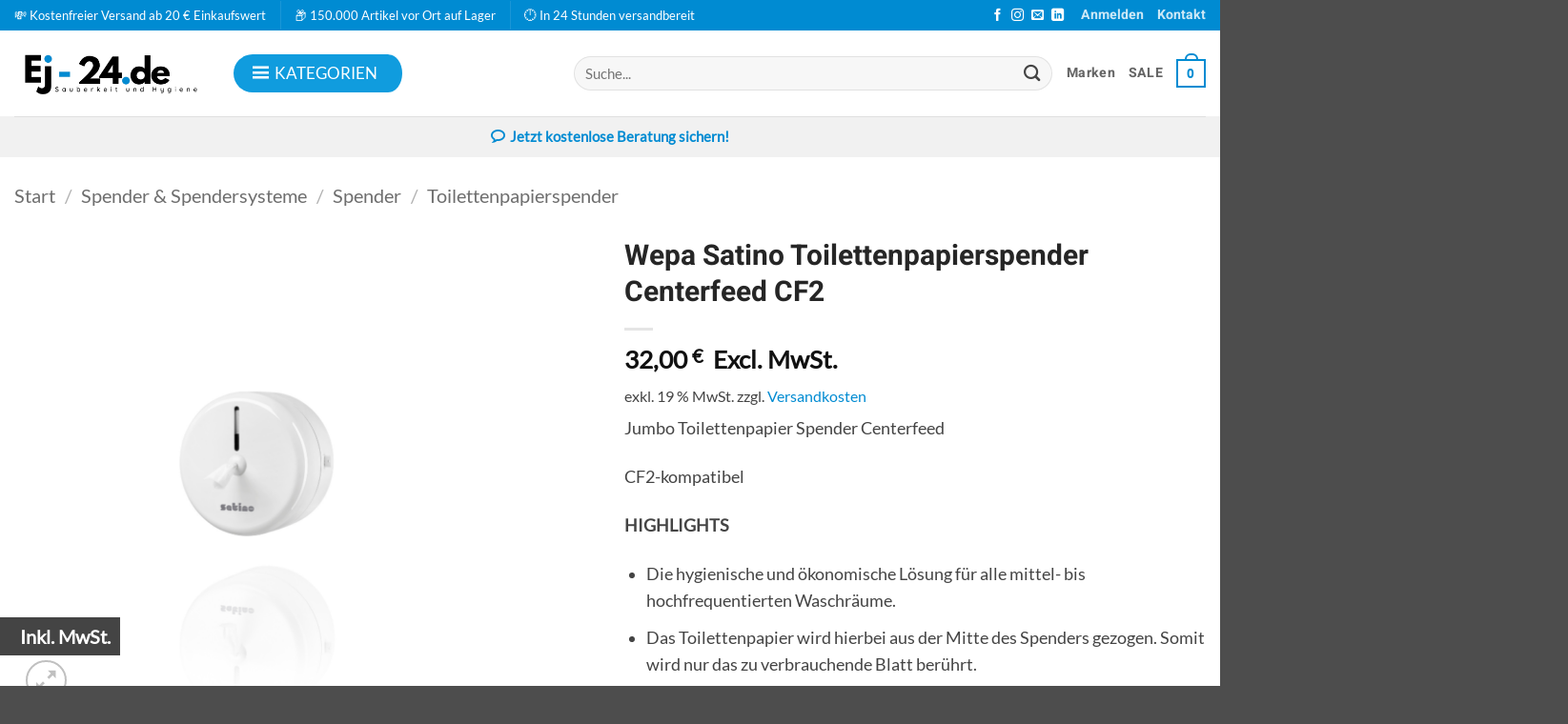

--- FILE ---
content_type: text/html; charset=utf-8
request_url: https://www.ej-24.de/produkt/wepa-satino-toilettenpapierspender-centerfeed-cf2/
body_size: 58721
content:
<!DOCTYPE html>
<html lang="de" prefix="og: https://ogp.me/ns#" class="loading-site no-js">
<head>
	<meta charset="UTF-8" />
	<link rel="profile" href="http://gmpg.org/xfn/11" />
	<link rel="pingback" href="https://www.ej-24.de/xmlrpc.php" />

	<script data-cfasync="false" data-no-defer="1" data-no-minify="1" data-no-optimize="1">var ewww_webp_supported=!1;function check_webp_feature(A,e){var w;e=void 0!==e?e:function(){},ewww_webp_supported?e(ewww_webp_supported):((w=new Image).onload=function(){ewww_webp_supported=0<w.width&&0<w.height,e&&e(ewww_webp_supported)},w.onerror=function(){e&&e(!1)},w.src="data:image/webp;base64,"+{alpha:"UklGRkoAAABXRUJQVlA4WAoAAAAQAAAAAAAAAAAAQUxQSAwAAAARBxAR/Q9ERP8DAABWUDggGAAAABQBAJ0BKgEAAQAAAP4AAA3AAP7mtQAAAA=="}[A])}check_webp_feature("alpha");</script><script data-cfasync="false" data-no-defer="1" data-no-minify="1" data-no-optimize="1">var Arrive=function(c,w){"use strict";if(c.MutationObserver&&"undefined"!=typeof HTMLElement){var r,a=0,u=(r=HTMLElement.prototype.matches||HTMLElement.prototype.webkitMatchesSelector||HTMLElement.prototype.mozMatchesSelector||HTMLElement.prototype.msMatchesSelector,{matchesSelector:function(e,t){return e instanceof HTMLElement&&r.call(e,t)},addMethod:function(e,t,r){var a=e[t];e[t]=function(){return r.length==arguments.length?r.apply(this,arguments):"function"==typeof a?a.apply(this,arguments):void 0}},callCallbacks:function(e,t){t&&t.options.onceOnly&&1==t.firedElems.length&&(e=[e[0]]);for(var r,a=0;r=e[a];a++)r&&r.callback&&r.callback.call(r.elem,r.elem);t&&t.options.onceOnly&&1==t.firedElems.length&&t.me.unbindEventWithSelectorAndCallback.call(t.target,t.selector,t.callback)},checkChildNodesRecursively:function(e,t,r,a){for(var i,n=0;i=e[n];n++)r(i,t,a)&&a.push({callback:t.callback,elem:i}),0<i.childNodes.length&&u.checkChildNodesRecursively(i.childNodes,t,r,a)},mergeArrays:function(e,t){var r,a={};for(r in e)e.hasOwnProperty(r)&&(a[r]=e[r]);for(r in t)t.hasOwnProperty(r)&&(a[r]=t[r]);return a},toElementsArray:function(e){return e=void 0!==e&&("number"!=typeof e.length||e===c)?[e]:e}}),e=(l.prototype.addEvent=function(e,t,r,a){a={target:e,selector:t,options:r,callback:a,firedElems:[]};return this._beforeAdding&&this._beforeAdding(a),this._eventsBucket.push(a),a},l.prototype.removeEvent=function(e){for(var t,r=this._eventsBucket.length-1;t=this._eventsBucket[r];r--)e(t)&&(this._beforeRemoving&&this._beforeRemoving(t),(t=this._eventsBucket.splice(r,1))&&t.length&&(t[0].callback=null))},l.prototype.beforeAdding=function(e){this._beforeAdding=e},l.prototype.beforeRemoving=function(e){this._beforeRemoving=e},l),t=function(i,n){var o=new e,l=this,s={fireOnAttributesModification:!1};return o.beforeAdding(function(t){var e=t.target;e!==c.document&&e!==c||(e=document.getElementsByTagName("html")[0]);var r=new MutationObserver(function(e){n.call(this,e,t)}),a=i(t.options);r.observe(e,a),t.observer=r,t.me=l}),o.beforeRemoving(function(e){e.observer.disconnect()}),this.bindEvent=function(e,t,r){t=u.mergeArrays(s,t);for(var a=u.toElementsArray(this),i=0;i<a.length;i++)o.addEvent(a[i],e,t,r)},this.unbindEvent=function(){var r=u.toElementsArray(this);o.removeEvent(function(e){for(var t=0;t<r.length;t++)if(this===w||e.target===r[t])return!0;return!1})},this.unbindEventWithSelectorOrCallback=function(r){var a=u.toElementsArray(this),i=r,e="function"==typeof r?function(e){for(var t=0;t<a.length;t++)if((this===w||e.target===a[t])&&e.callback===i)return!0;return!1}:function(e){for(var t=0;t<a.length;t++)if((this===w||e.target===a[t])&&e.selector===r)return!0;return!1};o.removeEvent(e)},this.unbindEventWithSelectorAndCallback=function(r,a){var i=u.toElementsArray(this);o.removeEvent(function(e){for(var t=0;t<i.length;t++)if((this===w||e.target===i[t])&&e.selector===r&&e.callback===a)return!0;return!1})},this},i=new function(){var s={fireOnAttributesModification:!1,onceOnly:!1,existing:!1};function n(e,t,r){return!(!u.matchesSelector(e,t.selector)||(e._id===w&&(e._id=a++),-1!=t.firedElems.indexOf(e._id)))&&(t.firedElems.push(e._id),!0)}var c=(i=new t(function(e){var t={attributes:!1,childList:!0,subtree:!0};return e.fireOnAttributesModification&&(t.attributes=!0),t},function(e,i){e.forEach(function(e){var t=e.addedNodes,r=e.target,a=[];null!==t&&0<t.length?u.checkChildNodesRecursively(t,i,n,a):"attributes"===e.type&&n(r,i)&&a.push({callback:i.callback,elem:r}),u.callCallbacks(a,i)})})).bindEvent;return i.bindEvent=function(e,t,r){t=void 0===r?(r=t,s):u.mergeArrays(s,t);var a=u.toElementsArray(this);if(t.existing){for(var i=[],n=0;n<a.length;n++)for(var o=a[n].querySelectorAll(e),l=0;l<o.length;l++)i.push({callback:r,elem:o[l]});if(t.onceOnly&&i.length)return r.call(i[0].elem,i[0].elem);setTimeout(u.callCallbacks,1,i)}c.call(this,e,t,r)},i},o=new function(){var a={};function i(e,t){return u.matchesSelector(e,t.selector)}var n=(o=new t(function(){return{childList:!0,subtree:!0}},function(e,r){e.forEach(function(e){var t=e.removedNodes,e=[];null!==t&&0<t.length&&u.checkChildNodesRecursively(t,r,i,e),u.callCallbacks(e,r)})})).bindEvent;return o.bindEvent=function(e,t,r){t=void 0===r?(r=t,a):u.mergeArrays(a,t),n.call(this,e,t,r)},o};d(HTMLElement.prototype),d(NodeList.prototype),d(HTMLCollection.prototype),d(HTMLDocument.prototype),d(Window.prototype);var n={};return s(i,n,"unbindAllArrive"),s(o,n,"unbindAllLeave"),n}function l(){this._eventsBucket=[],this._beforeAdding=null,this._beforeRemoving=null}function s(e,t,r){u.addMethod(t,r,e.unbindEvent),u.addMethod(t,r,e.unbindEventWithSelectorOrCallback),u.addMethod(t,r,e.unbindEventWithSelectorAndCallback)}function d(e){e.arrive=i.bindEvent,s(i,e,"unbindArrive"),e.leave=o.bindEvent,s(o,e,"unbindLeave")}}(window,void 0),ewww_webp_supported=!1;function check_webp_feature(e,t){var r;ewww_webp_supported?t(ewww_webp_supported):((r=new Image).onload=function(){ewww_webp_supported=0<r.width&&0<r.height,t(ewww_webp_supported)},r.onerror=function(){t(!1)},r.src="data:image/webp;base64,"+{alpha:"UklGRkoAAABXRUJQVlA4WAoAAAAQAAAAAAAAAAAAQUxQSAwAAAARBxAR/Q9ERP8DAABWUDggGAAAABQBAJ0BKgEAAQAAAP4AAA3AAP7mtQAAAA==",animation:"UklGRlIAAABXRUJQVlA4WAoAAAASAAAAAAAAAAAAQU5JTQYAAAD/////AABBTk1GJgAAAAAAAAAAAAAAAAAAAGQAAABWUDhMDQAAAC8AAAAQBxAREYiI/gcA"}[e])}function ewwwLoadImages(e){if(e){for(var t=document.querySelectorAll(".batch-image img, .image-wrapper a, .ngg-pro-masonry-item a, .ngg-galleria-offscreen-seo-wrapper a"),r=0,a=t.length;r<a;r++)ewwwAttr(t[r],"data-src",t[r].getAttribute("data-webp")),ewwwAttr(t[r],"data-thumbnail",t[r].getAttribute("data-webp-thumbnail"));for(var i=document.querySelectorAll("div.woocommerce-product-gallery__image"),r=0,a=i.length;r<a;r++)ewwwAttr(i[r],"data-thumb",i[r].getAttribute("data-webp-thumb"))}for(var n=document.querySelectorAll("video"),r=0,a=n.length;r<a;r++)ewwwAttr(n[r],"poster",e?n[r].getAttribute("data-poster-webp"):n[r].getAttribute("data-poster-image"));for(var o,l=document.querySelectorAll("img.ewww_webp_lazy_load"),r=0,a=l.length;r<a;r++)e&&(ewwwAttr(l[r],"data-lazy-srcset",l[r].getAttribute("data-lazy-srcset-webp")),ewwwAttr(l[r],"data-srcset",l[r].getAttribute("data-srcset-webp")),ewwwAttr(l[r],"data-lazy-src",l[r].getAttribute("data-lazy-src-webp")),ewwwAttr(l[r],"data-src",l[r].getAttribute("data-src-webp")),ewwwAttr(l[r],"data-orig-file",l[r].getAttribute("data-webp-orig-file")),ewwwAttr(l[r],"data-medium-file",l[r].getAttribute("data-webp-medium-file")),ewwwAttr(l[r],"data-large-file",l[r].getAttribute("data-webp-large-file")),null!=(o=l[r].getAttribute("srcset"))&&!1!==o&&o.includes("R0lGOD")&&ewwwAttr(l[r],"src",l[r].getAttribute("data-lazy-src-webp"))),l[r].className=l[r].className.replace(/\bewww_webp_lazy_load\b/,"");for(var s=document.querySelectorAll(".ewww_webp"),r=0,a=s.length;r<a;r++)e?(ewwwAttr(s[r],"srcset",s[r].getAttribute("data-srcset-webp")),ewwwAttr(s[r],"src",s[r].getAttribute("data-src-webp")),ewwwAttr(s[r],"data-orig-file",s[r].getAttribute("data-webp-orig-file")),ewwwAttr(s[r],"data-medium-file",s[r].getAttribute("data-webp-medium-file")),ewwwAttr(s[r],"data-large-file",s[r].getAttribute("data-webp-large-file")),ewwwAttr(s[r],"data-large_image",s[r].getAttribute("data-webp-large_image")),ewwwAttr(s[r],"data-src",s[r].getAttribute("data-webp-src"))):(ewwwAttr(s[r],"srcset",s[r].getAttribute("data-srcset-img")),ewwwAttr(s[r],"src",s[r].getAttribute("data-src-img"))),s[r].className=s[r].className.replace(/\bewww_webp\b/,"ewww_webp_loaded");window.jQuery&&jQuery.fn.isotope&&jQuery.fn.imagesLoaded&&(jQuery(".fusion-posts-container-infinite").imagesLoaded(function(){jQuery(".fusion-posts-container-infinite").hasClass("isotope")&&jQuery(".fusion-posts-container-infinite").isotope()}),jQuery(".fusion-portfolio:not(.fusion-recent-works) .fusion-portfolio-wrapper").imagesLoaded(function(){jQuery(".fusion-portfolio:not(.fusion-recent-works) .fusion-portfolio-wrapper").isotope()}))}function ewwwWebPInit(e){ewwwLoadImages(e),ewwwNggLoadGalleries(e),document.arrive(".ewww_webp",function(){ewwwLoadImages(e)}),document.arrive(".ewww_webp_lazy_load",function(){ewwwLoadImages(e)}),document.arrive("videos",function(){ewwwLoadImages(e)}),"loading"==document.readyState?document.addEventListener("DOMContentLoaded",ewwwJSONParserInit):("undefined"!=typeof galleries&&ewwwNggParseGalleries(e),ewwwWooParseVariations(e))}function ewwwAttr(e,t,r){null!=r&&!1!==r&&e.setAttribute(t,r)}function ewwwJSONParserInit(){"undefined"!=typeof galleries&&check_webp_feature("alpha",ewwwNggParseGalleries),check_webp_feature("alpha",ewwwWooParseVariations)}function ewwwWooParseVariations(e){if(e)for(var t=document.querySelectorAll("form.variations_form"),r=0,a=t.length;r<a;r++){var i=t[r].getAttribute("data-product_variations"),n=!1;try{for(var o in i=JSON.parse(i))void 0!==i[o]&&void 0!==i[o].image&&(void 0!==i[o].image.src_webp&&(i[o].image.src=i[o].image.src_webp,n=!0),void 0!==i[o].image.srcset_webp&&(i[o].image.srcset=i[o].image.srcset_webp,n=!0),void 0!==i[o].image.full_src_webp&&(i[o].image.full_src=i[o].image.full_src_webp,n=!0),void 0!==i[o].image.gallery_thumbnail_src_webp&&(i[o].image.gallery_thumbnail_src=i[o].image.gallery_thumbnail_src_webp,n=!0),void 0!==i[o].image.thumb_src_webp&&(i[o].image.thumb_src=i[o].image.thumb_src_webp,n=!0));n&&ewwwAttr(t[r],"data-product_variations",JSON.stringify(i))}catch(e){}}}function ewwwNggParseGalleries(e){if(e)for(var t in galleries){var r=galleries[t];galleries[t].images_list=ewwwNggParseImageList(r.images_list)}}function ewwwNggLoadGalleries(e){e&&document.addEventListener("ngg.galleria.themeadded",function(e,t){window.ngg_galleria._create_backup=window.ngg_galleria.create,window.ngg_galleria.create=function(e,t){var r=$(e).data("id");return galleries["gallery_"+r].images_list=ewwwNggParseImageList(galleries["gallery_"+r].images_list),window.ngg_galleria._create_backup(e,t)}})}function ewwwNggParseImageList(e){for(var t in e){var r=e[t];if(void 0!==r["image-webp"]&&(e[t].image=r["image-webp"],delete e[t]["image-webp"]),void 0!==r["thumb-webp"]&&(e[t].thumb=r["thumb-webp"],delete e[t]["thumb-webp"]),void 0!==r.full_image_webp&&(e[t].full_image=r.full_image_webp,delete e[t].full_image_webp),void 0!==r.srcsets)for(var a in r.srcsets)nggSrcset=r.srcsets[a],void 0!==r.srcsets[a+"-webp"]&&(e[t].srcsets[a]=r.srcsets[a+"-webp"],delete e[t].srcsets[a+"-webp"]);if(void 0!==r.full_srcsets)for(var i in r.full_srcsets)nggFSrcset=r.full_srcsets[i],void 0!==r.full_srcsets[i+"-webp"]&&(e[t].full_srcsets[i]=r.full_srcsets[i+"-webp"],delete e[t].full_srcsets[i+"-webp"])}return e}check_webp_feature("alpha",ewwwWebPInit);</script><script>(function(html){html.className = html.className.replace(/\bno-js\b/,'js')})(document.documentElement);</script>
<meta name="viewport" content="width=device-width, initial-scale=1" />
<!-- Suchmaschinen-Optimierung durch Rank Math PRO - https://rankmath.com/ -->
<title>Wepa Satino Toilettenpapierspender Centerfeed CF2</title>
<meta name="description" content="Jumbo Toilettenpapier Spender Centerfeed CF2-kompatibel HIGHLIGHTS Die hygienische und ökonomische Lösung für alle mittel- bis hochfrequentierten Waschräume. Das Toilettenpapier wird hierbei aus der Mitte des Spenders gezogen. Somit wird nur das zu verbrauchende Blatt berührt. Ferner werden lediglich Einzelblätter ausgegeben. Das reduziert den Verbrauch und schont die Umwelt. PDF-Download: Datenblatt"/>
<meta name="robots" content="follow, index, max-snippet:-1, max-video-preview:-1, max-image-preview:large"/>
<link rel="canonical" href="https://www.ej-24.de/produkt/wepa-satino-toilettenpapierspender-centerfeed-cf2/" />
<meta property="og:locale" content="de_DE" />
<meta property="og:type" content="product" />
<meta property="og:title" content="Wepa Satino Toilettenpapierspender Centerfeed CF2" />
<meta property="og:description" content="Jumbo Toilettenpapier Spender Centerfeed CF2-kompatibel HIGHLIGHTS Die hygienische und ökonomische Lösung für alle mittel- bis hochfrequentierten Waschräume. Das Toilettenpapier wird hierbei aus der Mitte des Spenders gezogen. Somit wird nur das zu verbrauchende Blatt berührt. Ferner werden lediglich Einzelblätter ausgegeben. Das reduziert den Verbrauch und schont die Umwelt. PDF-Download: Datenblatt" />
<meta property="og:url" content="https://www.ej-24.de/produkt/wepa-satino-toilettenpapierspender-centerfeed-cf2/" />
<meta property="og:site_name" content="E.J. Reinigungssysteme Onlineshop" />
<meta property="og:image" content="https://www.ej-24.de/wp-content/uploads/wepa-satino-toilettenpapierspender-centerfeed-cf2.png" />
<meta property="og:image:secure_url" content="https://www.ej-24.de/wp-content/uploads/wepa-satino-toilettenpapierspender-centerfeed-cf2.png" />
<meta property="og:image:width" content="800" />
<meta property="og:image:height" content="800" />
<meta property="og:image:alt" content="Wepa Satino Toilettenpapierspender Centerfeed CF2" />
<meta property="og:image:type" content="image/png" />
<meta property="product:price:amount" content="32.00" />
<meta property="product:price:currency" content="EUR" />
<meta property="product:availability" content="instock" />
<meta name="twitter:card" content="summary_large_image" />
<meta name="twitter:title" content="Wepa Satino Toilettenpapierspender Centerfeed CF2" />
<meta name="twitter:description" content="Jumbo Toilettenpapier Spender Centerfeed CF2-kompatibel HIGHLIGHTS Die hygienische und ökonomische Lösung für alle mittel- bis hochfrequentierten Waschräume. Das Toilettenpapier wird hierbei aus der Mitte des Spenders gezogen. Somit wird nur das zu verbrauchende Blatt berührt. Ferner werden lediglich Einzelblätter ausgegeben. Das reduziert den Verbrauch und schont die Umwelt. PDF-Download: Datenblatt" />
<meta name="twitter:image" content="https://www.ej-24.de/wp-content/uploads/wepa-satino-toilettenpapierspender-centerfeed-cf2.png" />
<meta name="twitter:label1" content="Preis" />
<meta name="twitter:data1" content="32,00&nbsp;&euro;" />
<meta name="twitter:label2" content="Verfügbarkeit" />
<meta name="twitter:data2" content="Vorrätig" />
<script type="application/ld+json" class="rank-math-schema">{"@context":"https://schema.org","@graph":[{"@type":"Organization","@id":"https://www.ej-24.de/#organization","name":"E.J. Reinigungssysteme","url":"https://www.ej-24.de","logo":{"@type":"ImageObject","@id":"https://www.ej-24.de/#logo","url":"https://www.ej-24.de/wp-content/uploads/e.j.reinigungssysteme_logo.png","contentUrl":"https://www.ej-24.de/wp-content/uploads/e.j.reinigungssysteme_logo.png","caption":"E.J. Reinigungssysteme Onlineshop","inLanguage":"de","width":"300","height":"109"},"legalName":"JessicaSchreier"},{"@type":"WebSite","@id":"https://www.ej-24.de/#website","url":"https://www.ej-24.de","name":"E.J. Reinigungssysteme Onlineshop","publisher":{"@id":"https://www.ej-24.de/#organization"},"inLanguage":"de"},{"@type":"ImageObject","@id":"https://www.ej-24.de/wp-content/uploads/wepa-satino-toilettenpapierspender-centerfeed-cf2.png","url":"https://www.ej-24.de/wp-content/uploads/wepa-satino-toilettenpapierspender-centerfeed-cf2.png","width":"800","height":"800","caption":"Wepa Satino Toilettenpapierspender Centerfeed CF2","inLanguage":"de"},{"@type":"ItemPage","@id":"https://www.ej-24.de/produkt/wepa-satino-toilettenpapierspender-centerfeed-cf2/#webpage","url":"https://www.ej-24.de/produkt/wepa-satino-toilettenpapierspender-centerfeed-cf2/","name":"Wepa Satino Toilettenpapierspender Centerfeed CF2","datePublished":"2026-01-07T15:07:02+01:00","dateModified":"2026-01-07T15:07:02+01:00","isPartOf":{"@id":"https://www.ej-24.de/#website"},"primaryImageOfPage":{"@id":"https://www.ej-24.de/wp-content/uploads/wepa-satino-toilettenpapierspender-centerfeed-cf2.png"},"inLanguage":"de"},{"@type":"Product","name":"Wepa Satino Toilettenpapierspender Centerfeed CF2","description":"Jumbo Toilettenpapier Spender Centerfeed CF2-kompatibel HIGHLIGHTS Die hygienische und \u00f6konomische L\u00f6sung f\u00fcr alle mittel- bis hochfrequentierten Waschr\u00e4ume. Das Toilettenpapier wird hierbei aus der Mitte des Spenders gezogen. Somit wird nur das zu verbrauchende Blatt ber\u00fchrt. Ferner werden lediglich Einzelbl\u00e4tter ausgegeben. Das reduziert den Verbrauch und schont die Umwelt. PDF-Download: Datenblatt","sku":"331490","category":"Spender &amp; Spendersysteme &gt; Spender","mainEntityOfPage":{"@id":"https://www.ej-24.de/produkt/wepa-satino-toilettenpapierspender-centerfeed-cf2/#webpage"},"image":[{"@type":"ImageObject","url":"https://www.ej-24.de/wp-content/uploads/wepa-satino-toilettenpapierspender-centerfeed-cf2.png","height":"800","width":"800"}],"offers":{"@type":"Offer","price":"32.00","priceCurrency":"EUR","priceValidUntil":"2027-12-31","availability":"http://schema.org/InStock","itemCondition":"NewCondition","url":"https://www.ej-24.de/produkt/wepa-satino-toilettenpapierspender-centerfeed-cf2/","seller":{"@type":"Organization","@id":"https://www.ej-24.de/","name":"E.J. Reinigungssysteme Onlineshop","url":"https://www.ej-24.de","logo":"https://www.ej-24.de/wp-content/uploads/e.j.reinigungssysteme_logo.png"},"priceSpecification":{"price":"32.00","priceCurrency":"EUR","valueAddedTaxIncluded":"false"}},"@id":"https://www.ej-24.de/produkt/wepa-satino-toilettenpapierspender-centerfeed-cf2/#richSnippet"}]}</script>
<!-- /Rank Math WordPress SEO Plugin -->

<link rel="alternate" type="application/rss+xml" title="E.J. Reinigungssysteme Onlineshop &raquo; Feed" href="https://www.ej-24.de/feed/" />
<link rel="alternate" type="application/rss+xml" title="E.J. Reinigungssysteme Onlineshop &raquo; Kommentar-Feed" href="https://www.ej-24.de/comments/feed/" />
<link rel="alternate" type="application/rss+xml" title="E.J. Reinigungssysteme Onlineshop &raquo; Wepa Satino Toilettenpapierspender Centerfeed CF2-Kommentar-Feed" href="https://www.ej-24.de/produkt/wepa-satino-toilettenpapierspender-centerfeed-cf2/feed/" />
<link rel="alternate" title="oEmbed (JSON)" type="application/json+oembed" href="https://www.ej-24.de/wp-json/oembed/1.0/embed?url=https%3A%2F%2Fwww.ej-24.de%2Fprodukt%2Fwepa-satino-toilettenpapierspender-centerfeed-cf2%2F" />
<link rel="alternate" title="oEmbed (XML)" type="text/xml+oembed" href="https://www.ej-24.de/wp-json/oembed/1.0/embed?url=https%3A%2F%2Fwww.ej-24.de%2Fprodukt%2Fwepa-satino-toilettenpapierspender-centerfeed-cf2%2F&#038;format=xml" />
<style id='wp-img-auto-sizes-contain-inline-css' type='text/css'>
img:is([sizes=auto i],[sizes^="auto," i]){contain-intrinsic-size:3000px 1500px}
/*# sourceURL=wp-img-auto-sizes-contain-inline-css */
</style>
<link rel='stylesheet' id='gs-swiper-css' href='https://www.ej-24.de/wp-content/plugins/gs-logo-slider/assets/libs/swiper-js/swiper.min.css?ver=3.8.1' type='text/css' media='all' />
<link rel='stylesheet' id='gs-tippyjs-css' href='https://www.ej-24.de/wp-content/plugins/gs-logo-slider/assets/libs/tippyjs/tippy.css?ver=3.8.1' type='text/css' media='all' />
<link rel='stylesheet' id='gs-logo-public-css' href='https://www.ej-24.de/wp-content/plugins/gs-logo-slider/assets/css/gs-logo.min.css?ver=3.8.1' type='text/css' media='all' />
<link rel='stylesheet' id='cr-frontend-css-css' href='https://www.ej-24.de/wp-content/plugins/customer-reviews-woocommerce/css/frontend.css?ver=5.97.0' type='text/css' media='all' />
<link rel='stylesheet' id='contact-form-7-css' href='https://www.ej-24.de/wp-content/plugins/contact-form-7/includes/css/styles.css?ver=6.1.4' type='text/css' media='all' />
<link rel='stylesheet' id='photoswipe-css' href='https://www.ej-24.de/wp-content/plugins/woocommerce/assets/css/photoswipe/photoswipe.min.css?ver=10.4.3' type='text/css' media='all' />
<link rel='stylesheet' id='photoswipe-default-skin-css' href='https://www.ej-24.de/wp-content/plugins/woocommerce/assets/css/photoswipe/default-skin/default-skin.min.css?ver=10.4.3' type='text/css' media='all' />
<style id='woocommerce-inline-inline-css' type='text/css'>
.woocommerce form .form-row .required { visibility: visible; }
/*# sourceURL=woocommerce-inline-inline-css */
</style>
<link rel='stylesheet' id='paypalplus-woocommerce-front-css' href='https://www.ej-24.de/wp-content/plugins/woo-paypalplus/public/css/front.min.css?ver=1765197703' type='text/css' media='screen' />
<link rel='stylesheet' id='megamenu-css' href='https://www.ej-24.de/wp-content/uploads/maxmegamenu/style.css?ver=894664' type='text/css' media='all' />
<link rel='stylesheet' id='dashicons-css' href='https://www.ej-24.de/wp-includes/css/dashicons.min.css?ver=9dfa544c7665f340ea4346e33d842bf5' type='text/css' media='all' />
<link rel='stylesheet' id='pwb-styles-frontend-css' href='https://www.ej-24.de/wp-content/plugins/perfect-woocommerce-brands/build/frontend/css/style.css?ver=3.6.8' type='text/css' media='all' />
<link rel='stylesheet' id='borlabs-cookie-css' href='https://www.ej-24.de/wp-content/cache/borlabs-cookie/borlabs-cookie_1_de.css?ver=2.3.6-23' type='text/css' media='all' />
<link rel='stylesheet' id='woocommerce-gzd-layout-css' href='https://www.ej-24.de/wp-content/plugins/woocommerce-germanized/build/static/layout-styles.css?ver=3.20.5' type='text/css' media='all' />
<style id='woocommerce-gzd-layout-inline-css' type='text/css'>
.woocommerce-checkout .shop_table { background-color: #eeeeee; } .product p.deposit-packaging-type { font-size: 1.25em !important; } p.woocommerce-shipping-destination { display: none; }
                .wc-gzd-nutri-score-value-a {
                    background: url(https://www.ej-24.de/wp-content/plugins/woocommerce-germanized/assets/images/nutri-score-a.svg) no-repeat;
                }
                .wc-gzd-nutri-score-value-b {
                    background: url(https://www.ej-24.de/wp-content/plugins/woocommerce-germanized/assets/images/nutri-score-b.svg) no-repeat;
                }
                .wc-gzd-nutri-score-value-c {
                    background: url(https://www.ej-24.de/wp-content/plugins/woocommerce-germanized/assets/images/nutri-score-c.svg) no-repeat;
                }
                .wc-gzd-nutri-score-value-d {
                    background: url(https://www.ej-24.de/wp-content/plugins/woocommerce-germanized/assets/images/nutri-score-d.svg) no-repeat;
                }
                .wc-gzd-nutri-score-value-e {
                    background: url(https://www.ej-24.de/wp-content/plugins/woocommerce-germanized/assets/images/nutri-score-e.svg) no-repeat;
                }
            
/*# sourceURL=woocommerce-gzd-layout-inline-css */
</style>
<link rel='stylesheet' id='wcvat-css-css' href='https://www.ej-24.de/wp-content/plugins/woocommerce-tax/assets/css/wcvat.css?ver=1.3.4' type='text/css' media='all' />
<link rel='stylesheet' id='flatsome-main-css' href='https://www.ej-24.de/wp-content/themes/flatsome/assets/css/flatsome.css?ver=3.20.4' type='text/css' media='all' />
<style id='flatsome-main-inline-css' type='text/css'>
@font-face {
				font-family: "fl-icons";
				font-display: block;
				src: url(https://www.ej-24.de/wp-content/themes/flatsome/assets/css/icons/fl-icons.eot?v=3.20.4);
				src:
					url(https://www.ej-24.de/wp-content/themes/flatsome/assets/css/icons/fl-icons.eot#iefix?v=3.20.4) format("embedded-opentype"),
					url(https://www.ej-24.de/wp-content/themes/flatsome/assets/css/icons/fl-icons.woff2?v=3.20.4) format("woff2"),
					url(https://www.ej-24.de/wp-content/themes/flatsome/assets/css/icons/fl-icons.ttf?v=3.20.4) format("truetype"),
					url(https://www.ej-24.de/wp-content/themes/flatsome/assets/css/icons/fl-icons.woff?v=3.20.4) format("woff"),
					url(https://www.ej-24.de/wp-content/themes/flatsome/assets/css/icons/fl-icons.svg?v=3.20.4#fl-icons) format("svg");
			}
/*# sourceURL=flatsome-main-inline-css */
</style>
<link rel='stylesheet' id='flatsome-shop-css' href='https://www.ej-24.de/wp-content/themes/flatsome/assets/css/flatsome-shop.css?ver=3.20.4' type='text/css' media='all' />
<link rel='stylesheet' id='flatsome-style-css' href='https://www.ej-24.de/wp-content/themes/flatsome-child/style.css?ver=3.0' type='text/css' media='all' />
<script type="text/javascript" src="https://www.ej-24.de/wp-includes/js/jquery/jquery.min.js?ver=3.7.1" id="jquery-core-js"></script>
<script type="text/javascript" id="breeze-prefetch-js-extra">
/* <![CDATA[ */
var breeze_prefetch = {"local_url":"https://www.ej-24.de","ignore_remote_prefetch":"1","ignore_list":["/warenkorb/","/kasse/","/mein-konto/","wp-admin","wp-login.php"]};
//# sourceURL=breeze-prefetch-js-extra
/* ]]> */
</script>
<script type="text/javascript" src="https://www.ej-24.de/wp-content/plugins/breeze/assets/js/js-front-end/breeze-prefetch-links.min.js?ver=2.2.23" id="breeze-prefetch-js"></script>
<script type="text/javascript" src="https://www.ej-24.de/wp-content/plugins/woocommerce/assets/js/jquery-blockui/jquery.blockUI.min.js?ver=2.7.0-wc.10.4.3" id="wc-jquery-blockui-js" data-wp-strategy="defer"></script>
<script type="text/javascript" id="wc-add-to-cart-js-extra">
/* <![CDATA[ */
var wc_add_to_cart_params = {"ajax_url":"/wp-admin/admin-ajax.php","wc_ajax_url":"/?wc-ajax=%%endpoint%%","i18n_view_cart":"Warenkorb anzeigen","cart_url":"https://www.ej-24.de/warenkorb/","is_cart":"","cart_redirect_after_add":"no"};
//# sourceURL=wc-add-to-cart-js-extra
/* ]]> */
</script>
<script type="text/javascript" src="https://www.ej-24.de/wp-content/plugins/woocommerce/assets/js/frontend/add-to-cart.min.js?ver=10.4.3" id="wc-add-to-cart-js" defer="defer" data-wp-strategy="defer"></script>
<script type="text/javascript" src="https://www.ej-24.de/wp-content/plugins/woocommerce/assets/js/photoswipe/photoswipe.min.js?ver=4.1.1-wc.10.4.3" id="wc-photoswipe-js" defer="defer" data-wp-strategy="defer"></script>
<script type="text/javascript" src="https://www.ej-24.de/wp-content/plugins/woocommerce/assets/js/photoswipe/photoswipe-ui-default.min.js?ver=4.1.1-wc.10.4.3" id="wc-photoswipe-ui-default-js" defer="defer" data-wp-strategy="defer"></script>
<script type="text/javascript" id="wc-single-product-js-extra">
/* <![CDATA[ */
var wc_single_product_params = {"i18n_required_rating_text":"Bitte w\u00e4hle eine Bewertung","i18n_rating_options":["1 von 5\u00a0Sternen","2 von 5\u00a0Sternen","3 von 5\u00a0Sternen","4 von 5\u00a0Sternen","5 von 5\u00a0Sternen"],"i18n_product_gallery_trigger_text":"Bildergalerie im Vollbildmodus anzeigen","review_rating_required":"yes","flexslider":{"rtl":false,"animation":"slide","smoothHeight":true,"directionNav":false,"controlNav":"thumbnails","slideshow":false,"animationSpeed":500,"animationLoop":false,"allowOneSlide":false},"zoom_enabled":"","zoom_options":[],"photoswipe_enabled":"1","photoswipe_options":{"shareEl":false,"closeOnScroll":false,"history":false,"hideAnimationDuration":0,"showAnimationDuration":0},"flexslider_enabled":""};
//# sourceURL=wc-single-product-js-extra
/* ]]> */
</script>
<script type="text/javascript" src="https://www.ej-24.de/wp-content/plugins/woocommerce/assets/js/frontend/single-product.min.js?ver=10.4.3" id="wc-single-product-js" defer="defer" data-wp-strategy="defer"></script>
<script type="text/javascript" src="https://www.ej-24.de/wp-content/plugins/woocommerce/assets/js/js-cookie/js.cookie.min.js?ver=2.1.4-wc.10.4.3" id="wc-js-cookie-js" data-wp-strategy="defer"></script>
<script type="text/javascript" id="borlabs-cookie-prioritize-js-extra">
/* <![CDATA[ */
var borlabsCookiePrioritized = {"domain":"www.ej-24.de","path":"/","version":"1","bots":"1","optInJS":{"statistics":{"google-analytics":"[base64]"},"marketing":{"google-tag-manager":"[base64]","google-ads":"[base64]"}}};
//# sourceURL=borlabs-cookie-prioritize-js-extra
/* ]]> */
</script>
<script type="text/javascript" src="https://www.ej-24.de/wp-content/plugins/borlabs-cookie/assets/javascript/borlabs-cookie-prioritize.min.js?ver=2.3.6" id="borlabs-cookie-prioritize-js"></script>
<script type="text/javascript" id="wc-gzd-unit-price-observer-queue-js-extra">
/* <![CDATA[ */
var wc_gzd_unit_price_observer_queue_params = {"ajax_url":"/wp-admin/admin-ajax.php","wc_ajax_url":"/?wc-ajax=%%endpoint%%","refresh_unit_price_nonce":"4323ec47d1"};
//# sourceURL=wc-gzd-unit-price-observer-queue-js-extra
/* ]]> */
</script>
<script type="text/javascript" src="https://www.ej-24.de/wp-content/plugins/woocommerce-germanized/build/static/unit-price-observer-queue.js?ver=3.20.5" id="wc-gzd-unit-price-observer-queue-js" defer="defer" data-wp-strategy="defer"></script>
<script type="text/javascript" src="https://www.ej-24.de/wp-content/plugins/woocommerce/assets/js/accounting/accounting.min.js?ver=0.4.2" id="wc-accounting-js"></script>
<script type="text/javascript" id="wc-gzd-unit-price-observer-js-extra">
/* <![CDATA[ */
var wc_gzd_unit_price_observer_params = {"wrapper":".product","price_selector":{"p.price":{"is_total_price":false,"is_primary_selector":true,"quantity_selector":""}},"replace_price":"1","product_id":"4113","price_decimal_sep":",","price_thousand_sep":".","qty_selector":"input.quantity, input.qty","refresh_on_load":""};
//# sourceURL=wc-gzd-unit-price-observer-js-extra
/* ]]> */
</script>
<script type="text/javascript" src="https://www.ej-24.de/wp-content/plugins/woocommerce-germanized/build/static/unit-price-observer.js?ver=3.20.5" id="wc-gzd-unit-price-observer-js" defer="defer" data-wp-strategy="defer"></script>
<script type="text/javascript" src="https://www.ej-24.de/wp-content/plugins/woocommerce-tax/assets/js/wcvat.js?ver=1.3.4" id="wcvat-js-js"></script>
<script type="text/javascript" id="wcvat-inline-js-after">
/* <![CDATA[ */
var wc_tax_display_default = 'no'; var wc_tax_theme_override = 'no';
//# sourceURL=wcvat-inline-js-after
/* ]]> */
</script>
<link rel="https://api.w.org/" href="https://www.ej-24.de/wp-json/" /><link rel="alternate" title="JSON" type="application/json" href="https://www.ej-24.de/wp-json/wp/v2/product/4113" /><link rel="EditURI" type="application/rsd+xml" title="RSD" href="https://www.ej-24.de/xmlrpc.php?rsd" />

<link rel='shortlink' href='https://www.ej-24.de/?p=4113' />
<script></script><style type='text/css'  class='wpcb2-inline-style'>
/* Mega Menu Fix */

@media (min-width: 1200px) {
  .menu-shop .sub-menu.nav-dropdown {
    min-width: 980px;
}
}

@media (min-width: 850px) and (max-width: 1199px) {
  .menu-shop .sub-menu.nav-dropdown {
    width: 750px;
}

.menu-shop .sub-menu.nav-dropdown .menu-shop-col4 {
    display: none !important;
}

.menu-shop .sub-menu.nav-dropdown .large-3 {
        flex-basis: 33%;
        max-width: 33%;
    }
}

</style><meta name="ti-site-data" content="[base64]" /><meta name=“facebook-domain-verification” content=“9peqaevdsrc8s5u1au4n0z3vwsd3yr” />	<noscript><style>.woocommerce-product-gallery{ opacity: 1 !important; }</style></noscript>
	<script>
if('1' === '1') {
    window.dataLayer = window.dataLayer || [];
    function gtag(){dataLayer.push(arguments);}
    gtag('consent', 'default', {
       'ad_storage': 'denied',
       'analytics_storage': 'denied'
    });
    gtag("js", new Date());

    gtag("config", "G-LJGGZQ69BX", { "anonymize_ip": true });

    (function (w, d, s, i) {
    var f = d.getElementsByTagName(s)[0],
        j = d.createElement(s);
    j.async = true;
    j.src =
        "https://www.googletagmanager.com/gtag/js?id=" + i;
    f.parentNode.insertBefore(j, f);
    })(window, document, "script", "G-LJGGZQ69BX");
}
</script><script>
window.dataLayer = window.dataLayer || [];
if (typeof gtag !== 'function') { function gtag(){dataLayer.push(arguments);} }
if('1' === '1') {
    gtag('consent', 'default', {
       'ad_storage': 'denied',
       'analytics_storage': 'denied'
    });
    gtag("js", new Date());
    gtag("config", "AW-17541550222");

    (function (w, d, s, i) {
    var f = d.getElementsByTagName(s)[0],
        j = d.createElement(s);
    j.async = true;
    j.src =
        "https://www.googletagmanager.com/gtag/js?id=" + i;
    f.parentNode.insertBefore(j, f);
    })(window, document, "script", "AW-17541550222");
}
</script><noscript><style>.lazyload[data-src]{display:none !important;}</style></noscript><style>.lazyload{background-image:none !important;}.lazyload:before{background-image:none !important;}</style><link rel="icon" href="https://www.ej-24.de/wp-content/uploads/cropped-Black_And_White_Aesthetic_Minimalist_Modern_Simple_Typography_Coconut_Cosmetics_Logo__8_-removebg-preview-32x32.png" sizes="32x32" />
<link rel="icon" href="https://www.ej-24.de/wp-content/uploads/cropped-Black_And_White_Aesthetic_Minimalist_Modern_Simple_Typography_Coconut_Cosmetics_Logo__8_-removebg-preview-192x192.png" sizes="192x192" />
<link rel="apple-touch-icon" href="https://www.ej-24.de/wp-content/uploads/cropped-Black_And_White_Aesthetic_Minimalist_Modern_Simple_Typography_Coconut_Cosmetics_Logo__8_-removebg-preview-180x180.png" />
<meta name="msapplication-TileImage" content="https://www.ej-24.de/wp-content/uploads/cropped-Black_And_White_Aesthetic_Minimalist_Modern_Simple_Typography_Coconut_Cosmetics_Logo__8_-removebg-preview-270x270.png" />
<a id="wcvat-toggle" class="wcvat-toggle-product" href="javascript:void(0)"><span>Inkl. MwSt.</span></a><style id="custom-css" type="text/css">:root {--primary-color: #008bd2;--fs-color-primary: #008bd2;--fs-color-secondary: #000000;--fs-color-success: #81d742;--fs-color-alert: #b20000;--fs-color-base: #444444;--fs-experimental-link-color: #008bd2;--fs-experimental-link-color-hover: #111;}.tooltipster-base {--tooltip-color: #fff;--tooltip-bg-color: #000;}.off-canvas-right .mfp-content, .off-canvas-left .mfp-content {--drawer-width: 350px;}.off-canvas .mfp-content.off-canvas-cart {--drawer-width: 360px;}.container-width, .full-width .ubermenu-nav, .container, .row{max-width: 1770px}.row.row-collapse{max-width: 1740px}.row.row-small{max-width: 1762.5px}.row.row-large{max-width: 1800px}.header-main{height: 90px}#logo img{max-height: 90px}#logo{width:200px;}.header-bottom{min-height: 55px}.header-top{min-height: 20px}.transparent .header-main{height: 90px}.transparent #logo img{max-height: 90px}.has-transparent + .page-title:first-of-type,.has-transparent + #main > .page-title,.has-transparent + #main > div > .page-title,.has-transparent + #main .page-header-wrapper:first-of-type .page-title{padding-top: 170px;}.header.show-on-scroll,.stuck .header-main{height:70px!important}.stuck #logo img{max-height: 70px!important}.search-form{ width: 60%;}.header-bg-color {background-color: rgba(255,255,255,0.9)}.header-bottom {background-color: #f1f1f1}.header-main .nav > li > a{line-height: 16px }.stuck .header-main .nav > li > a{line-height: 50px }@media (max-width: 549px) {.header-main{height: 70px}#logo img{max-height: 70px}}.nav-dropdown{font-size:101%}h1,h2,h3,h4,h5,h6,.heading-font{color: #262626;}body{font-size: 110%;}@media screen and (max-width: 549px){body{font-size: 100%;}}body{font-family: Lato, sans-serif;}body {font-weight: 400;font-style: normal;}.nav > li > a {font-family: Heebo, sans-serif;}.mobile-sidebar-levels-2 .nav > li > ul > li > a {font-family: Heebo, sans-serif;}.nav > li > a,.mobile-sidebar-levels-2 .nav > li > ul > li > a {font-weight: 700;font-style: normal;}h1,h2,h3,h4,h5,h6,.heading-font, .off-canvas-center .nav-sidebar.nav-vertical > li > a{font-family: Heebo, sans-serif;}h1,h2,h3,h4,h5,h6,.heading-font,.banner h1,.banner h2 {font-weight: 700;font-style: normal;}.alt-font{font-family: "Dancing Script", sans-serif;}.alt-font {font-weight: 400!important;font-style: normal!important;}.breadcrumbs{text-transform: none;}button,.button{text-transform: none;}.nav > li > a, .links > li > a{text-transform: none;}.section-title span{text-transform: none;}h3.widget-title,span.widget-title{text-transform: none;}.widget:where(:not(.widget_shopping_cart)) a{color: #000000;}.widget:where(:not(.widget_shopping_cart)) a:hover{color: #008bd2;}.widget .tagcloud a:hover{border-color: #008bd2; background-color: #008bd2;}.shop-page-title.featured-title .title-overlay{background-color: rgba(247,247,247,0.3);}.current .breadcrumb-step, [data-icon-label]:after, .button#place_order,.button.checkout,.checkout-button,.single_add_to_cart_button.button, .sticky-add-to-cart-select-options-button{background-color: #008bd2!important }.badge-inner.on-sale{background-color: #008bd2}@media screen and (min-width: 550px){.products .box-vertical .box-image{min-width: 247px!important;width: 247px!important;}}.footer-2{background-color: #ffffff}.page-title-small + main .product-container > .row{padding-top:0;}.header-vertical-menu__opener{height: 46px}.header-vertical-menu__opener {width: 349px}.header-vertical-menu__fly-out {width: 363px}.nav-vertical-fly-out > li + li {border-top-width: 1px; border-top-style: solid;}.header-vertical-menu__fly-out .nav-vertical-fly-out > li.menu-item > a {height: 47px;}/* Custom CSS */.has-hover.product-small [class*=image-] img { border-bottom: 1px solid #f3f3f3;border-top: 1px solid #f3f3f3;}.badge-container {margin: 15px 0 0 0;}.col .live-search-results, .header-block .live-search-results, .header .search-form .live-search-results {min-width: 300px; left: -50%;}footer .footer-widgets .widget_media_image img {width: 70%;}#wpsm_counter_b_row_450 .wpsm_counterbox .wpsm_count-title, #wpsm_counter_b_row_450 .wpsm_counterbox .wpsm_number {font-family: "Lato", sans-serif !important;}.pb-0 {padding-bottom: 0 !important;}main#main {max-width: 1800px;margin: 0 auto;}div.vn-nav-2 {padding-left: 20px;font-size: 90%;}main .shop-container form.woocommerce-ordering, main .shop-container .woocommerce-result-count {display: none;}.mobile-sidebar .sidebar-menu ul.nav ul#header-contact li {padding-left: 0;}.pwb-az-listing-header li {border: none;}.pwb-az-listing-header li:first-child {margin-left: 0;width: auto;}.pwb-az-listing-col>a {text-transform: none;}header .header-inner div:nth-child(3) {flex: none;margin-right: 0;}header .header-inner div:nth-child(4) {flex: 1;}span.onsale {padding: 0 5px;font-size: 90%;}ul#header-contact span {font-size: 85%;}ul#header-contact i {font-size: 12px !important;}.vn-gray img {filter: grayscale(1);}.vn-gray:hover img {filter: grayscale(0);}h3.product-section-title.product-section-title-upsell, h3.product-section-title.container-width.product-section-title-related {text-transform: none;}/* Custom CSS Tablet */@media (max-width: 849px){ul#header-contact span {line-height: 2em;}ul#header-contact {margin-top: 10px;}}/* Custom CSS Mobile */@media (max-width: 549px){.nav .autocomplete-suggestion {padding: 10px 5px;}.autocomplete-suggestion img {display: none;}}.label-new.menu-item > a:after{content:"Neu";}.label-hot.menu-item > a:after{content:"Hot";}.label-sale.menu-item > a:after{content:"Aktion";}.label-popular.menu-item > a:after{content:"Beliebt";}</style>		<style type="text/css" id="wp-custom-css">
			/* Header Kontakt Bar */

#wide-nav {
    min-height: 0;
}

#wide-nav .container {
	padding: 0!important;
}

#wide-nav .flex-col.hide-for-medium.flex-center {
    flex-grow: 1;
}

#wide-nav li.html.custom.html_nav_position_text_top {
    width: 100%;
    display: flex;
}

.header-contact-bar, .header-contact-bar a {
    width: 100%;
    display: flex;
}

.header-contact-bar__link { 
   padding: 10px;
	text-align: center;
	justify-content: center;
	font-weight: 600;
	transition: 0.4s ease all;
}

.header-contact-bar a i { 
   margin-top: 2px;
	margin-right: 5px;
}

.header-contact-bar__link:hover {
    background: #008bd2;
    color: white;
}

.page-id-454 .header-contact-bar {
	display: none;
}

/* Kontakt-Seite */
.kontakthero {
    padding: 30px 30px 0 30px;
    background: hsl(200 100% 91% / 1);
    display: grid;
    grid-template-columns: 3fr 1fr;
	border-radius: 10px;
	margin-top: 30px;
}


.kontakthero_col1 {
    border-bottom: 30px;
    display: flex;
    flex-direction: column;
    margin-top: auto;
    margin-bottom: auto;
    max-width: 800px;
    margin-left: auto;
    margin-right: auto;
}

.kontakthero_col2 {
    display: flex;
    align-items: flex-end;
}


.kontakt-row {
    max-width: 900px;
    width: 100%;
}

.kontakt-icon img {
    width: 50px;
    height: 50px;
    object-fit: contain;
	  margin-bottom: 10px
}

.service-hotline {
	font-size: 30px; 
	font-weight:600;
}

@media (max-width: 580px) {
	.kontakthero {
		display: flex;
		flex-direction: column;
}
	.service-hotline {
		font-size: 20px;
	}

			</style>
		<style id="kirki-inline-styles">/* hebrew */
@font-face {
  font-family: 'Heebo';
  font-style: normal;
  font-weight: 700;
  font-display: swap;
  src: url(https://www.ej-24.de/wp-content/fonts/heebo/NGSpv5_NC0k9P_v6ZUCbLRAHxK1Ebiusd0mm_00.woff2) format('woff2');
  unicode-range: U+0307-0308, U+0590-05FF, U+200C-2010, U+20AA, U+25CC, U+FB1D-FB4F;
}
/* math */
@font-face {
  font-family: 'Heebo';
  font-style: normal;
  font-weight: 700;
  font-display: swap;
  src: url(https://www.ej-24.de/wp-content/fonts/heebo/NGSpv5_NC0k9P_v6ZUCbLRAHxK1EbiusCUmm_00.woff2) format('woff2');
  unicode-range: U+0302-0303, U+0305, U+0307-0308, U+0310, U+0312, U+0315, U+031A, U+0326-0327, U+032C, U+032F-0330, U+0332-0333, U+0338, U+033A, U+0346, U+034D, U+0391-03A1, U+03A3-03A9, U+03B1-03C9, U+03D1, U+03D5-03D6, U+03F0-03F1, U+03F4-03F5, U+2016-2017, U+2034-2038, U+203C, U+2040, U+2043, U+2047, U+2050, U+2057, U+205F, U+2070-2071, U+2074-208E, U+2090-209C, U+20D0-20DC, U+20E1, U+20E5-20EF, U+2100-2112, U+2114-2115, U+2117-2121, U+2123-214F, U+2190, U+2192, U+2194-21AE, U+21B0-21E5, U+21F1-21F2, U+21F4-2211, U+2213-2214, U+2216-22FF, U+2308-230B, U+2310, U+2319, U+231C-2321, U+2336-237A, U+237C, U+2395, U+239B-23B7, U+23D0, U+23DC-23E1, U+2474-2475, U+25AF, U+25B3, U+25B7, U+25BD, U+25C1, U+25CA, U+25CC, U+25FB, U+266D-266F, U+27C0-27FF, U+2900-2AFF, U+2B0E-2B11, U+2B30-2B4C, U+2BFE, U+3030, U+FF5B, U+FF5D, U+1D400-1D7FF, U+1EE00-1EEFF;
}
/* symbols */
@font-face {
  font-family: 'Heebo';
  font-style: normal;
  font-weight: 700;
  font-display: swap;
  src: url(https://www.ej-24.de/wp-content/fonts/heebo/NGSpv5_NC0k9P_v6ZUCbLRAHxK1EbiusG0mm_00.woff2) format('woff2');
  unicode-range: U+0001-000C, U+000E-001F, U+007F-009F, U+20DD-20E0, U+20E2-20E4, U+2150-218F, U+2190, U+2192, U+2194-2199, U+21AF, U+21E6-21F0, U+21F3, U+2218-2219, U+2299, U+22C4-22C6, U+2300-243F, U+2440-244A, U+2460-24FF, U+25A0-27BF, U+2800-28FF, U+2921-2922, U+2981, U+29BF, U+29EB, U+2B00-2BFF, U+4DC0-4DFF, U+FFF9-FFFB, U+10140-1018E, U+10190-1019C, U+101A0, U+101D0-101FD, U+102E0-102FB, U+10E60-10E7E, U+1D2C0-1D2D3, U+1D2E0-1D37F, U+1F000-1F0FF, U+1F100-1F1AD, U+1F1E6-1F1FF, U+1F30D-1F30F, U+1F315, U+1F31C, U+1F31E, U+1F320-1F32C, U+1F336, U+1F378, U+1F37D, U+1F382, U+1F393-1F39F, U+1F3A7-1F3A8, U+1F3AC-1F3AF, U+1F3C2, U+1F3C4-1F3C6, U+1F3CA-1F3CE, U+1F3D4-1F3E0, U+1F3ED, U+1F3F1-1F3F3, U+1F3F5-1F3F7, U+1F408, U+1F415, U+1F41F, U+1F426, U+1F43F, U+1F441-1F442, U+1F444, U+1F446-1F449, U+1F44C-1F44E, U+1F453, U+1F46A, U+1F47D, U+1F4A3, U+1F4B0, U+1F4B3, U+1F4B9, U+1F4BB, U+1F4BF, U+1F4C8-1F4CB, U+1F4D6, U+1F4DA, U+1F4DF, U+1F4E3-1F4E6, U+1F4EA-1F4ED, U+1F4F7, U+1F4F9-1F4FB, U+1F4FD-1F4FE, U+1F503, U+1F507-1F50B, U+1F50D, U+1F512-1F513, U+1F53E-1F54A, U+1F54F-1F5FA, U+1F610, U+1F650-1F67F, U+1F687, U+1F68D, U+1F691, U+1F694, U+1F698, U+1F6AD, U+1F6B2, U+1F6B9-1F6BA, U+1F6BC, U+1F6C6-1F6CF, U+1F6D3-1F6D7, U+1F6E0-1F6EA, U+1F6F0-1F6F3, U+1F6F7-1F6FC, U+1F700-1F7FF, U+1F800-1F80B, U+1F810-1F847, U+1F850-1F859, U+1F860-1F887, U+1F890-1F8AD, U+1F8B0-1F8BB, U+1F8C0-1F8C1, U+1F900-1F90B, U+1F93B, U+1F946, U+1F984, U+1F996, U+1F9E9, U+1FA00-1FA6F, U+1FA70-1FA7C, U+1FA80-1FA89, U+1FA8F-1FAC6, U+1FACE-1FADC, U+1FADF-1FAE9, U+1FAF0-1FAF8, U+1FB00-1FBFF;
}
/* latin-ext */
@font-face {
  font-family: 'Heebo';
  font-style: normal;
  font-weight: 700;
  font-display: swap;
  src: url(https://www.ej-24.de/wp-content/fonts/heebo/NGSpv5_NC0k9P_v6ZUCbLRAHxK1Ebiuse0mm_00.woff2) format('woff2');
  unicode-range: U+0100-02BA, U+02BD-02C5, U+02C7-02CC, U+02CE-02D7, U+02DD-02FF, U+0304, U+0308, U+0329, U+1D00-1DBF, U+1E00-1E9F, U+1EF2-1EFF, U+2020, U+20A0-20AB, U+20AD-20C0, U+2113, U+2C60-2C7F, U+A720-A7FF;
}
/* latin */
@font-face {
  font-family: 'Heebo';
  font-style: normal;
  font-weight: 700;
  font-display: swap;
  src: url(https://www.ej-24.de/wp-content/fonts/heebo/NGSpv5_NC0k9P_v6ZUCbLRAHxK1EbiusdUmm.woff2) format('woff2');
  unicode-range: U+0000-00FF, U+0131, U+0152-0153, U+02BB-02BC, U+02C6, U+02DA, U+02DC, U+0304, U+0308, U+0329, U+2000-206F, U+20AC, U+2122, U+2191, U+2193, U+2212, U+2215, U+FEFF, U+FFFD;
}/* latin-ext */
@font-face {
  font-family: 'Lato';
  font-style: normal;
  font-weight: 400;
  font-display: swap;
  src: url(https://www.ej-24.de/wp-content/fonts/lato/S6uyw4BMUTPHjxAwXjeu.woff2) format('woff2');
  unicode-range: U+0100-02BA, U+02BD-02C5, U+02C7-02CC, U+02CE-02D7, U+02DD-02FF, U+0304, U+0308, U+0329, U+1D00-1DBF, U+1E00-1E9F, U+1EF2-1EFF, U+2020, U+20A0-20AB, U+20AD-20C0, U+2113, U+2C60-2C7F, U+A720-A7FF;
}
/* latin */
@font-face {
  font-family: 'Lato';
  font-style: normal;
  font-weight: 400;
  font-display: swap;
  src: url(https://www.ej-24.de/wp-content/fonts/lato/S6uyw4BMUTPHjx4wXg.woff2) format('woff2');
  unicode-range: U+0000-00FF, U+0131, U+0152-0153, U+02BB-02BC, U+02C6, U+02DA, U+02DC, U+0304, U+0308, U+0329, U+2000-206F, U+20AC, U+2122, U+2191, U+2193, U+2212, U+2215, U+FEFF, U+FFFD;
}/* vietnamese */
@font-face {
  font-family: 'Dancing Script';
  font-style: normal;
  font-weight: 400;
  font-display: swap;
  src: url(https://www.ej-24.de/wp-content/fonts/dancing-script/If2cXTr6YS-zF4S-kcSWSVi_sxjsohD9F50Ruu7BMSo3Rep8ltA.woff2) format('woff2');
  unicode-range: U+0102-0103, U+0110-0111, U+0128-0129, U+0168-0169, U+01A0-01A1, U+01AF-01B0, U+0300-0301, U+0303-0304, U+0308-0309, U+0323, U+0329, U+1EA0-1EF9, U+20AB;
}
/* latin-ext */
@font-face {
  font-family: 'Dancing Script';
  font-style: normal;
  font-weight: 400;
  font-display: swap;
  src: url(https://www.ej-24.de/wp-content/fonts/dancing-script/If2cXTr6YS-zF4S-kcSWSVi_sxjsohD9F50Ruu7BMSo3ROp8ltA.woff2) format('woff2');
  unicode-range: U+0100-02BA, U+02BD-02C5, U+02C7-02CC, U+02CE-02D7, U+02DD-02FF, U+0304, U+0308, U+0329, U+1D00-1DBF, U+1E00-1E9F, U+1EF2-1EFF, U+2020, U+20A0-20AB, U+20AD-20C0, U+2113, U+2C60-2C7F, U+A720-A7FF;
}
/* latin */
@font-face {
  font-family: 'Dancing Script';
  font-style: normal;
  font-weight: 400;
  font-display: swap;
  src: url(https://www.ej-24.de/wp-content/fonts/dancing-script/If2cXTr6YS-zF4S-kcSWSVi_sxjsohD9F50Ruu7BMSo3Sup8.woff2) format('woff2');
  unicode-range: U+0000-00FF, U+0131, U+0152-0153, U+02BB-02BC, U+02C6, U+02DA, U+02DC, U+0304, U+0308, U+0329, U+2000-206F, U+20AC, U+2122, U+2191, U+2193, U+2212, U+2215, U+FEFF, U+FFFD;
}</style><style type="text/css">/** Mega Menu CSS: fs **/</style>
<link rel='stylesheet' id='wc-blocks-style-css' href='https://www.ej-24.de/wp-content/plugins/woocommerce/assets/client/blocks/wc-blocks.css?ver=wc-10.4.3' type='text/css' media='all' />
<style id='global-styles-inline-css' type='text/css'>
:root{--wp--preset--aspect-ratio--square: 1;--wp--preset--aspect-ratio--4-3: 4/3;--wp--preset--aspect-ratio--3-4: 3/4;--wp--preset--aspect-ratio--3-2: 3/2;--wp--preset--aspect-ratio--2-3: 2/3;--wp--preset--aspect-ratio--16-9: 16/9;--wp--preset--aspect-ratio--9-16: 9/16;--wp--preset--color--black: #000000;--wp--preset--color--cyan-bluish-gray: #abb8c3;--wp--preset--color--white: #ffffff;--wp--preset--color--pale-pink: #f78da7;--wp--preset--color--vivid-red: #cf2e2e;--wp--preset--color--luminous-vivid-orange: #ff6900;--wp--preset--color--luminous-vivid-amber: #fcb900;--wp--preset--color--light-green-cyan: #7bdcb5;--wp--preset--color--vivid-green-cyan: #00d084;--wp--preset--color--pale-cyan-blue: #8ed1fc;--wp--preset--color--vivid-cyan-blue: #0693e3;--wp--preset--color--vivid-purple: #9b51e0;--wp--preset--color--primary: #008bd2;--wp--preset--color--secondary: #000000;--wp--preset--color--success: #81d742;--wp--preset--color--alert: #b20000;--wp--preset--gradient--vivid-cyan-blue-to-vivid-purple: linear-gradient(135deg,rgb(6,147,227) 0%,rgb(155,81,224) 100%);--wp--preset--gradient--light-green-cyan-to-vivid-green-cyan: linear-gradient(135deg,rgb(122,220,180) 0%,rgb(0,208,130) 100%);--wp--preset--gradient--luminous-vivid-amber-to-luminous-vivid-orange: linear-gradient(135deg,rgb(252,185,0) 0%,rgb(255,105,0) 100%);--wp--preset--gradient--luminous-vivid-orange-to-vivid-red: linear-gradient(135deg,rgb(255,105,0) 0%,rgb(207,46,46) 100%);--wp--preset--gradient--very-light-gray-to-cyan-bluish-gray: linear-gradient(135deg,rgb(238,238,238) 0%,rgb(169,184,195) 100%);--wp--preset--gradient--cool-to-warm-spectrum: linear-gradient(135deg,rgb(74,234,220) 0%,rgb(151,120,209) 20%,rgb(207,42,186) 40%,rgb(238,44,130) 60%,rgb(251,105,98) 80%,rgb(254,248,76) 100%);--wp--preset--gradient--blush-light-purple: linear-gradient(135deg,rgb(255,206,236) 0%,rgb(152,150,240) 100%);--wp--preset--gradient--blush-bordeaux: linear-gradient(135deg,rgb(254,205,165) 0%,rgb(254,45,45) 50%,rgb(107,0,62) 100%);--wp--preset--gradient--luminous-dusk: linear-gradient(135deg,rgb(255,203,112) 0%,rgb(199,81,192) 50%,rgb(65,88,208) 100%);--wp--preset--gradient--pale-ocean: linear-gradient(135deg,rgb(255,245,203) 0%,rgb(182,227,212) 50%,rgb(51,167,181) 100%);--wp--preset--gradient--electric-grass: linear-gradient(135deg,rgb(202,248,128) 0%,rgb(113,206,126) 100%);--wp--preset--gradient--midnight: linear-gradient(135deg,rgb(2,3,129) 0%,rgb(40,116,252) 100%);--wp--preset--font-size--small: 13px;--wp--preset--font-size--medium: 20px;--wp--preset--font-size--large: 36px;--wp--preset--font-size--x-large: 42px;--wp--preset--spacing--20: 0.44rem;--wp--preset--spacing--30: 0.67rem;--wp--preset--spacing--40: 1rem;--wp--preset--spacing--50: 1.5rem;--wp--preset--spacing--60: 2.25rem;--wp--preset--spacing--70: 3.38rem;--wp--preset--spacing--80: 5.06rem;--wp--preset--shadow--natural: 6px 6px 9px rgba(0, 0, 0, 0.2);--wp--preset--shadow--deep: 12px 12px 50px rgba(0, 0, 0, 0.4);--wp--preset--shadow--sharp: 6px 6px 0px rgba(0, 0, 0, 0.2);--wp--preset--shadow--outlined: 6px 6px 0px -3px rgb(255, 255, 255), 6px 6px rgb(0, 0, 0);--wp--preset--shadow--crisp: 6px 6px 0px rgb(0, 0, 0);}:where(body) { margin: 0; }.wp-site-blocks > .alignleft { float: left; margin-right: 2em; }.wp-site-blocks > .alignright { float: right; margin-left: 2em; }.wp-site-blocks > .aligncenter { justify-content: center; margin-left: auto; margin-right: auto; }:where(.is-layout-flex){gap: 0.5em;}:where(.is-layout-grid){gap: 0.5em;}.is-layout-flow > .alignleft{float: left;margin-inline-start: 0;margin-inline-end: 2em;}.is-layout-flow > .alignright{float: right;margin-inline-start: 2em;margin-inline-end: 0;}.is-layout-flow > .aligncenter{margin-left: auto !important;margin-right: auto !important;}.is-layout-constrained > .alignleft{float: left;margin-inline-start: 0;margin-inline-end: 2em;}.is-layout-constrained > .alignright{float: right;margin-inline-start: 2em;margin-inline-end: 0;}.is-layout-constrained > .aligncenter{margin-left: auto !important;margin-right: auto !important;}.is-layout-constrained > :where(:not(.alignleft):not(.alignright):not(.alignfull)){margin-left: auto !important;margin-right: auto !important;}body .is-layout-flex{display: flex;}.is-layout-flex{flex-wrap: wrap;align-items: center;}.is-layout-flex > :is(*, div){margin: 0;}body .is-layout-grid{display: grid;}.is-layout-grid > :is(*, div){margin: 0;}body{padding-top: 0px;padding-right: 0px;padding-bottom: 0px;padding-left: 0px;}a:where(:not(.wp-element-button)){text-decoration: none;}:root :where(.wp-element-button, .wp-block-button__link){background-color: #32373c;border-width: 0;color: #fff;font-family: inherit;font-size: inherit;font-style: inherit;font-weight: inherit;letter-spacing: inherit;line-height: inherit;padding-top: calc(0.667em + 2px);padding-right: calc(1.333em + 2px);padding-bottom: calc(0.667em + 2px);padding-left: calc(1.333em + 2px);text-decoration: none;text-transform: inherit;}.has-black-color{color: var(--wp--preset--color--black) !important;}.has-cyan-bluish-gray-color{color: var(--wp--preset--color--cyan-bluish-gray) !important;}.has-white-color{color: var(--wp--preset--color--white) !important;}.has-pale-pink-color{color: var(--wp--preset--color--pale-pink) !important;}.has-vivid-red-color{color: var(--wp--preset--color--vivid-red) !important;}.has-luminous-vivid-orange-color{color: var(--wp--preset--color--luminous-vivid-orange) !important;}.has-luminous-vivid-amber-color{color: var(--wp--preset--color--luminous-vivid-amber) !important;}.has-light-green-cyan-color{color: var(--wp--preset--color--light-green-cyan) !important;}.has-vivid-green-cyan-color{color: var(--wp--preset--color--vivid-green-cyan) !important;}.has-pale-cyan-blue-color{color: var(--wp--preset--color--pale-cyan-blue) !important;}.has-vivid-cyan-blue-color{color: var(--wp--preset--color--vivid-cyan-blue) !important;}.has-vivid-purple-color{color: var(--wp--preset--color--vivid-purple) !important;}.has-primary-color{color: var(--wp--preset--color--primary) !important;}.has-secondary-color{color: var(--wp--preset--color--secondary) !important;}.has-success-color{color: var(--wp--preset--color--success) !important;}.has-alert-color{color: var(--wp--preset--color--alert) !important;}.has-black-background-color{background-color: var(--wp--preset--color--black) !important;}.has-cyan-bluish-gray-background-color{background-color: var(--wp--preset--color--cyan-bluish-gray) !important;}.has-white-background-color{background-color: var(--wp--preset--color--white) !important;}.has-pale-pink-background-color{background-color: var(--wp--preset--color--pale-pink) !important;}.has-vivid-red-background-color{background-color: var(--wp--preset--color--vivid-red) !important;}.has-luminous-vivid-orange-background-color{background-color: var(--wp--preset--color--luminous-vivid-orange) !important;}.has-luminous-vivid-amber-background-color{background-color: var(--wp--preset--color--luminous-vivid-amber) !important;}.has-light-green-cyan-background-color{background-color: var(--wp--preset--color--light-green-cyan) !important;}.has-vivid-green-cyan-background-color{background-color: var(--wp--preset--color--vivid-green-cyan) !important;}.has-pale-cyan-blue-background-color{background-color: var(--wp--preset--color--pale-cyan-blue) !important;}.has-vivid-cyan-blue-background-color{background-color: var(--wp--preset--color--vivid-cyan-blue) !important;}.has-vivid-purple-background-color{background-color: var(--wp--preset--color--vivid-purple) !important;}.has-primary-background-color{background-color: var(--wp--preset--color--primary) !important;}.has-secondary-background-color{background-color: var(--wp--preset--color--secondary) !important;}.has-success-background-color{background-color: var(--wp--preset--color--success) !important;}.has-alert-background-color{background-color: var(--wp--preset--color--alert) !important;}.has-black-border-color{border-color: var(--wp--preset--color--black) !important;}.has-cyan-bluish-gray-border-color{border-color: var(--wp--preset--color--cyan-bluish-gray) !important;}.has-white-border-color{border-color: var(--wp--preset--color--white) !important;}.has-pale-pink-border-color{border-color: var(--wp--preset--color--pale-pink) !important;}.has-vivid-red-border-color{border-color: var(--wp--preset--color--vivid-red) !important;}.has-luminous-vivid-orange-border-color{border-color: var(--wp--preset--color--luminous-vivid-orange) !important;}.has-luminous-vivid-amber-border-color{border-color: var(--wp--preset--color--luminous-vivid-amber) !important;}.has-light-green-cyan-border-color{border-color: var(--wp--preset--color--light-green-cyan) !important;}.has-vivid-green-cyan-border-color{border-color: var(--wp--preset--color--vivid-green-cyan) !important;}.has-pale-cyan-blue-border-color{border-color: var(--wp--preset--color--pale-cyan-blue) !important;}.has-vivid-cyan-blue-border-color{border-color: var(--wp--preset--color--vivid-cyan-blue) !important;}.has-vivid-purple-border-color{border-color: var(--wp--preset--color--vivid-purple) !important;}.has-primary-border-color{border-color: var(--wp--preset--color--primary) !important;}.has-secondary-border-color{border-color: var(--wp--preset--color--secondary) !important;}.has-success-border-color{border-color: var(--wp--preset--color--success) !important;}.has-alert-border-color{border-color: var(--wp--preset--color--alert) !important;}.has-vivid-cyan-blue-to-vivid-purple-gradient-background{background: var(--wp--preset--gradient--vivid-cyan-blue-to-vivid-purple) !important;}.has-light-green-cyan-to-vivid-green-cyan-gradient-background{background: var(--wp--preset--gradient--light-green-cyan-to-vivid-green-cyan) !important;}.has-luminous-vivid-amber-to-luminous-vivid-orange-gradient-background{background: var(--wp--preset--gradient--luminous-vivid-amber-to-luminous-vivid-orange) !important;}.has-luminous-vivid-orange-to-vivid-red-gradient-background{background: var(--wp--preset--gradient--luminous-vivid-orange-to-vivid-red) !important;}.has-very-light-gray-to-cyan-bluish-gray-gradient-background{background: var(--wp--preset--gradient--very-light-gray-to-cyan-bluish-gray) !important;}.has-cool-to-warm-spectrum-gradient-background{background: var(--wp--preset--gradient--cool-to-warm-spectrum) !important;}.has-blush-light-purple-gradient-background{background: var(--wp--preset--gradient--blush-light-purple) !important;}.has-blush-bordeaux-gradient-background{background: var(--wp--preset--gradient--blush-bordeaux) !important;}.has-luminous-dusk-gradient-background{background: var(--wp--preset--gradient--luminous-dusk) !important;}.has-pale-ocean-gradient-background{background: var(--wp--preset--gradient--pale-ocean) !important;}.has-electric-grass-gradient-background{background: var(--wp--preset--gradient--electric-grass) !important;}.has-midnight-gradient-background{background: var(--wp--preset--gradient--midnight) !important;}.has-small-font-size{font-size: var(--wp--preset--font-size--small) !important;}.has-medium-font-size{font-size: var(--wp--preset--font-size--medium) !important;}.has-large-font-size{font-size: var(--wp--preset--font-size--large) !important;}.has-x-large-font-size{font-size: var(--wp--preset--font-size--x-large) !important;}
/*# sourceURL=global-styles-inline-css */
</style>
<link rel='stylesheet' id='woocommercebulkdiscount-style-css' href='https://www.ej-24.de/wp-content/plugins/woocommerce-bulk-discount/css/style.css?ver=9dfa544c7665f340ea4346e33d842bf5' type='text/css' media='all' />
</head>

<body class="wp-singular product-template-default single single-product postid-4113 wp-theme-flatsome wp-child-theme-flatsome-child theme-flatsome woocommerce woocommerce-page woocommerce-no-js mega-menu-secondary full-width box-shadow lightbox nav-dropdown-has-arrow nav-dropdown-has-shadow nav-dropdown-has-border">

<noscript><img height=“1” width=“1" style=“display:none”
  src=“https://www.facebook.com/tr?id=626470865246534&ev=PageView&noscript=1”
/></noscript>
<a class="skip-link screen-reader-text" href="#main">Zum Inhalt springen</a>

<div id="wrapper">

	
	<header id="header" class="header header-full-width has-sticky sticky-jump">
		<div class="header-wrapper">
			<div id="top-bar" class="header-top hide-for-sticky nav-dark">
    <div class="flex-row container">
      <div class="flex-col hide-for-medium flex-left">
          <ul class="nav nav-left medium-nav-center nav-small  nav-">
              <li class="html custom html_topbar_left">💸 Kostenfreier Versand ab 20 € Einkaufswert</li><li class="header-divider"></li><li class="html custom html_topbar_right">📦 150.000 Artikel vor Ort auf Lager</li><li class="header-divider"></li><li class="html custom html_top_right_text">🕛 In 24 Stunden versandbereit</li>          </ul>
      </div>

      <div class="flex-col hide-for-medium flex-center">
          <ul class="nav nav-center nav-small  nav-">
                        </ul>
      </div>

      <div class="flex-col hide-for-medium flex-right">
         <ul class="nav top-bar-nav nav-right nav-small  nav-">
              <li class="html header-social-icons ml-0">
	<div class="social-icons follow-icons" ><a href="https://www.facebook.com/ejreinigungssysteme/?locale=de_DE" target="_blank" data-label="Facebook" class="icon plain tooltip facebook" title="Auf Facebook folgen" aria-label="Auf Facebook folgen" rel="noopener nofollow"><i class="icon-facebook" aria-hidden="true"></i></a><a href="https://www.instagram.com/ej_reinigungssysteme/" target="_blank" data-label="Instagram" class="icon plain tooltip instagram" title="Auf Instagram folgen" aria-label="Auf Instagram folgen" rel="noopener nofollow"><i class="icon-instagram" aria-hidden="true"></i></a><a href="mailto:info@ej-reinigungssysteme.de" data-label="E-mail" target="_blank" class="icon plain tooltip email" title="Sende uns eine E-Mail" aria-label="Sende uns eine E-Mail" rel="nofollow noopener"><i class="icon-envelop" aria-hidden="true"></i></a><a href="https://de.linkedin.com/company/e-j-reinigungssysteme-vertriebs-gmbh" data-label="LinkedIn" target="_blank" class="icon plain tooltip linkedin" title="Auf Linkedin folgen" aria-label="Auf Linkedin folgen" rel="noopener nofollow"><i class="icon-linkedin" aria-hidden="true"></i></a></div></li>

<li class="account-item has-icon">

	<a href="https://www.ej-24.de/mein-konto/" class="nav-top-link nav-top-not-logged-in is-small is-small" title="Anmelden" role="button" data-open="#login-form-popup" aria-controls="login-form-popup" aria-expanded="false" aria-haspopup="dialog" data-flatsome-role-button>
					<span>
			Anmelden			</span>
				</a>




</li>
<li id="menu-item-461" class="menu-item menu-item-type-post_type menu-item-object-page menu-item-461 menu-item-design-default"><a href="https://www.ej-24.de/kontakt/" class="nav-top-link">Kontakt</a></li>
          </ul>
      </div>

            <div class="flex-col show-for-medium flex-grow">
          <ul class="nav nav-center nav-small mobile-nav  nav-">
              <li class="html custom html_topbar_left">💸 Kostenfreier Versand ab 20 € Einkaufswert</li>          </ul>
      </div>
      
    </div>
</div>
<div id="masthead" class="header-main ">
      <div class="header-inner flex-row container logo-left medium-logo-center" role="navigation">

          <!-- Logo -->
          <div id="logo" class="flex-col logo">
            
<!-- Header logo -->
<a href="https://www.ej-24.de/" title="E.J. Reinigungssysteme Onlineshop" rel="home">
		<img width="780" height="320" src="[data-uri]" class="header_logo header-logo lazyload ewww_webp_lazy_load" alt="E.J. Reinigungssysteme Onlineshop" data-src="https://www.ej-24.de/wp-content/uploads/EJ_-_24.de__1_-removebg-preview.png" decoding="async" data-eio-rwidth="780" data-eio-rheight="320" data-src-webp="https://www.ej-24.de/wp-content/uploads/EJ_-_24.de__1_-removebg-preview.png.webp" /><noscript><img width="780" height="320" src="https://www.ej-24.de/wp-content/uploads/EJ_-_24.de__1_-removebg-preview.png" class="header_logo header-logo" alt="E.J. Reinigungssysteme Onlineshop" data-eio="l" /></noscript><img  width="780" height="320" src="[data-uri]" class="header-logo-dark lazyload ewww_webp_lazy_load" alt="E.J. Reinigungssysteme Onlineshop" data-src="https://www.ej-24.de/wp-content/uploads/EJ_-_24.de__1_-removebg-preview.png" decoding="async" data-eio-rwidth="780" data-eio-rheight="320" data-src-webp="https://www.ej-24.de/wp-content/uploads/EJ_-_24.de__1_-removebg-preview.png.webp" /><noscript><img  width="780" height="320" src="https://www.ej-24.de/wp-content/uploads/EJ_-_24.de__1_-removebg-preview.png" class="header-logo-dark" alt="E.J. Reinigungssysteme Onlineshop" data-eio="l" /></noscript></a>
          </div>

          <!-- Mobile Left Elements -->
          <div class="flex-col show-for-medium flex-left">
            <ul class="mobile-nav nav nav-left ">
              <li class="nav-icon has-icon">
	<div class="header-button">		<a href="#" class="icon primary button circle is-small" data-open="#main-menu" data-pos="left" data-bg="main-menu-overlay" role="button" aria-label="Menü" aria-controls="main-menu" aria-expanded="false" aria-haspopup="dialog" data-flatsome-role-button>
			<i class="icon-menu" aria-hidden="true"></i>			<span class="menu-title uppercase hide-for-small">Menü</span>		</a>
	 </div> </li>
            </ul>
          </div>

          <!-- Left Elements -->
          <div class="flex-col hide-for-medium flex-left
            flex-grow">
            <ul class="header-nav header-nav-main nav nav-left  nav-uppercase" >
              <div id="mega-menu-wrap-secondary" class="mega-menu-wrap"><div class="mega-menu-toggle"><div class="mega-toggle-blocks-left"></div><div class="mega-toggle-blocks-center"></div><div class="mega-toggle-blocks-right"><div class='mega-toggle-block mega-menu-toggle-animated-block mega-toggle-block-0' id='mega-toggle-block-0'><button aria-label="Toggle Menu" class="mega-toggle-animated mega-toggle-animated-slider" type="button" aria-expanded="false">
                  <span class="mega-toggle-animated-box">
                    <span class="mega-toggle-animated-inner"></span>
                  </span>
                </button></div></div></div><ul id="mega-menu-secondary" class="mega-menu max-mega-menu mega-menu-horizontal mega-no-js" data-event="hover_intent" data-effect="disabled" data-effect-speed="200" data-effect-mobile="slide_right" data-effect-speed-mobile="200" data-mobile-force-width="false" data-second-click="go" data-document-click="collapse" data-vertical-behaviour="standard" data-breakpoint="768" data-unbind="true" data-mobile-state="collapse_all" data-mobile-direction="vertical" data-hover-intent-timeout="300" data-hover-intent-interval="100"><li class="mega-menu-item mega-menu-item-type-post_type mega-menu-item-object-page mega-menu-item-has-children mega-current_page_parent mega-menu-megamenu mega-menu-grid mega-align-bottom-left mega-menu-grid mega-has-icon mega-icon-left mega-menu-item-13261" id="mega-menu-item-13261"><a class="dashicons-menu-alt3 mega-menu-link" href="https://www.ej-24.de/shop/" aria-expanded="false" tabindex="0">Kategorien<span class="mega-indicator" aria-hidden="true"></span></a>
<ul class="mega-sub-menu" role='presentation'>
<li class="mega-menu-row" id="mega-menu-13261-0">
	<ul class="mega-sub-menu" style='--columns:12' role='presentation'>
<li class="mega-menu-column mega-menu-columns-2-of-12" style="--columns:12; --span:2" id="mega-menu-13261-0-0">
		<ul class="mega-sub-menu">
<li class="mega-menu-item mega-menu-item-type-custom mega-menu-item-object-custom mega-menu-item-has-children mega-menu-item-13240" id="mega-menu-item-13240"><a class="mega-menu-link" href="https://www.ej-24.de/papier/">Papier<span class="mega-indicator" aria-hidden="true"></span></a>
			<ul class="mega-sub-menu">
<li class="mega-menu-item mega-menu-item-type-custom mega-menu-item-object-custom mega-menu-item-13313" id="mega-menu-item-13313"><a class="mega-menu-link" href="https://www.ej-24.de/toilettenpapier-gewerbe-industrie-einrichtungen/">Toilettenpapier</a></li><li class="mega-menu-item mega-menu-item-type-custom mega-menu-item-object-custom mega-menu-item-has-children mega-menu-item-13308" id="mega-menu-item-13308"><a class="mega-menu-link" href="https://www.ej-24.de/papierhandtuecher-papier/" aria-expanded="false">Papierhandtücher<span class="mega-indicator" aria-hidden="true"></span></a>
				<ul class="mega-sub-menu">
<li class="mega-menu-item mega-menu-item-type-custom mega-menu-item-object-custom mega-menu-item-13309" id="mega-menu-item-13309"><a class="mega-menu-link" href="https://www.ej-24.de/falthandtuchpapier/">Falthandtuchpapier</a></li><li class="mega-menu-item mega-menu-item-type-custom mega-menu-item-object-custom mega-menu-item-13310" id="mega-menu-item-13310"><a class="mega-menu-link" href="https://www.ej-24.de/rollenhandtuchpapier-papierhandtuecher-papier/">Rollenhandtuchpapier</a></li>				</ul>
</li><li class="mega-menu-item mega-menu-item-type-custom mega-menu-item-object-custom mega-menu-item-13307" id="mega-menu-item-13307"><a class="mega-menu-link" href="https://www.ej-24.de/kuechenrollen-wischtuecher/">Küchenrollen & Wischtücher</a></li><li class="mega-menu-item mega-menu-item-type-custom mega-menu-item-object-custom mega-menu-item-13311" id="mega-menu-item-13311"><a class="mega-menu-link" href="https://www.ej-24.de/putztuchrolle-putztuecher-putzrolle-blau-gewerbe/">Putztuchrollen</a></li><li class="mega-menu-item mega-menu-item-type-custom mega-menu-item-object-custom mega-menu-item-13306" id="mega-menu-item-13306"><a class="mega-menu-link" href="https://www.ej-24.de/kosmetiktuecher-taschentuecher/">Kosmetiktücher & Taschentücher</a></li><li class="mega-menu-item mega-menu-item-type-custom mega-menu-item-object-custom mega-menu-item-13312" id="mega-menu-item-13312"><a class="mega-menu-link" href="https://www.ej-24.de/servietten-gastronomie-hotel-gewerbe-einrichtungen/">Servietten</a></li>			</ul>
</li><li class="mega-menu-item mega-menu-item-type-custom mega-menu-item-object-custom mega-menu-item-has-children mega-menu-item-13245" id="mega-menu-item-13245"><a class="mega-menu-link" href="https://www.ej-24.de/spender-u-spendersysteme/">Spender & Spendersysteme<span class="mega-indicator" aria-hidden="true"></span></a>
			<ul class="mega-sub-menu">
<li class="mega-menu-item mega-menu-item-type-custom mega-menu-item-object-custom mega-menu-item-has-children mega-menu-item-13314" id="mega-menu-item-13314"><a class="mega-menu-link" href="https://www.ej-24.de/spender-spender-u-spendersysteme/" aria-expanded="false">Spender<span class="mega-indicator" aria-hidden="true"></span></a>
				<ul class="mega-sub-menu">
<li class="mega-menu-item mega-menu-item-type-custom mega-menu-item-object-custom mega-menu-item-13316" id="mega-menu-item-13316"><a class="mega-menu-link" href="https://www.ej-24.de/handtuchspender/">Handtuchspender</a></li><li class="mega-menu-item mega-menu-item-type-custom mega-menu-item-object-custom mega-menu-item-13320" id="mega-menu-item-13320"><a class="mega-menu-link" href="https://www.ej-24.de/toilettenpapierspender-spender-spender-u-spendersysteme/">Toilettenpapierspender</a></li><li class="mega-menu-item mega-menu-item-type-custom mega-menu-item-object-custom mega-menu-item-13319" id="mega-menu-item-13319"><a class="mega-menu-link" href="https://www.ej-24.de/seifenspender-spender-spender-u-spendersysteme/">Seifenspender</a></li><li class="mega-menu-item mega-menu-item-type-custom mega-menu-item-object-custom mega-menu-item-13315" id="mega-menu-item-13315"><a class="mega-menu-link" href="https://www.ej-24.de/desinfektionsspender/">Desinfektionsspender</a></li><li class="mega-menu-item mega-menu-item-type-custom mega-menu-item-object-custom mega-menu-item-13317" id="mega-menu-item-13317"><a class="mega-menu-link" href="https://www.ej-24.de/hotelspender-spender-spender-u-spendersysteme/">Hotelspender</a></li><li class="mega-menu-item mega-menu-item-type-custom mega-menu-item-object-custom mega-menu-item-13318" id="mega-menu-item-13318"><a class="mega-menu-link" href="https://www.ej-24.de/hygienespender/">Hygienespender</a></li>				</ul>
</li>			</ul>
</li><li class="mega-menu-item mega-menu-item-type-custom mega-menu-item-object-custom mega-menu-item-has-children mega-menu-item-13223" id="mega-menu-item-13223"><a class="mega-menu-link" href="https://www.ej-24.de/abfallentsorgung-muelleimer-muellbeutel-muellsaecke/">Abfallentsorgung<span class="mega-indicator" aria-hidden="true"></span></a>
			<ul class="mega-sub-menu">
<li class="mega-menu-item mega-menu-item-type-custom mega-menu-item-object-custom mega-menu-item-13387" id="mega-menu-item-13387"><a class="mega-menu-link" href="https://www.ej-24.de/muellsaecke-muellbeutel-abfallbeutel-b2b/">Müllsäcke & Müllbeutel</a></li><li class="mega-menu-item mega-menu-item-type-custom mega-menu-item-object-custom mega-menu-item-13386" id="mega-menu-item-13386"><a class="mega-menu-link" href="https://www.ej-24.de/muelleimer-abfallbehaelter-gewerbe-industrie/">Mülleimer / Abfallbehälter</a></li>			</ul>
</li>		</ul>
</li><li class="mega-menu-column mega-menu-columns-2-of-12" style="--columns:12; --span:2" id="mega-menu-13261-0-1">
		<ul class="mega-sub-menu">
<li class="mega-menu-item mega-menu-item-type-custom mega-menu-item-object-custom mega-menu-item-has-children mega-menu-item-13241" id="mega-menu-item-13241"><a class="mega-menu-link" href="https://www.ej-24.de/reinigungsmittel-2/">Reinigungsmittel<span class="mega-indicator" aria-hidden="true"></span></a>
			<ul class="mega-sub-menu">
<li class="mega-menu-item mega-menu-item-type-custom mega-menu-item-object-custom mega-menu-item-13335" id="mega-menu-item-13335"><a class="mega-menu-link" href="https://www.ej-24.de/sanitaerreiniger-reinigungsmittel/">Sanitärreiniger</a></li><li class="mega-menu-item mega-menu-item-type-custom mega-menu-item-object-custom mega-menu-item-13327" id="mega-menu-item-13327"><a class="mega-menu-link" href="https://www.ej-24.de/fussbodenreiniger/">Fußbodenreiniger</a></li><li class="mega-menu-item mega-menu-item-type-custom mega-menu-item-object-custom mega-menu-item-13325" id="mega-menu-item-13325"><a class="mega-menu-link" href="https://www.ej-24.de/allzweckreiniger/">Allzweckreiniger</a></li><li class="mega-menu-item mega-menu-item-type-custom mega-menu-item-object-custom mega-menu-item-13328" id="mega-menu-item-13328"><a class="mega-menu-link" href="https://www.ej-24.de/glassreiniger/">Glassreiniger</a></li><li class="mega-menu-item mega-menu-item-type-custom mega-menu-item-object-custom mega-menu-item-13324" id="mega-menu-item-13324"><a class="mega-menu-link" href="https://www.ej-24.de/alkoholreiniger/">Alkoholreiniger</a></li><li class="mega-menu-item mega-menu-item-type-custom mega-menu-item-object-custom mega-menu-item-has-children mega-menu-item-13331" id="mega-menu-item-13331"><a class="mega-menu-link" href="https://www.ej-24.de/kuechen-u-gastroreiniger/" aria-expanded="false">Küchen- & Gastroreiniger<span class="mega-indicator" aria-hidden="true"></span></a>
				<ul class="mega-sub-menu">
<li class="mega-menu-item mega-menu-item-type-custom mega-menu-item-object-custom mega-menu-item-13332" id="mega-menu-item-13332"><a class="mega-menu-link" href="https://www.ej-24.de/geschirr-u-glaesserreiniger/">Geschirr- & Gläßerreiniger</a></li><li class="mega-menu-item mega-menu-item-type-custom mega-menu-item-object-custom mega-menu-item-13334" id="mega-menu-item-13334"><a class="mega-menu-link" href="https://www.ej-24.de/kuechenreinigung/">Küchenreinigung</a></li><li class="mega-menu-item mega-menu-item-type-custom mega-menu-item-object-custom mega-menu-item-13333" id="mega-menu-item-13333"><a class="mega-menu-link" href="https://www.ej-24.de/klarspueler/">Klarspüler</a></li>				</ul>
</li><li class="mega-menu-item mega-menu-item-type-custom mega-menu-item-object-custom mega-menu-item-13329" id="mega-menu-item-13329"><a class="mega-menu-link" href="https://www.ej-24.de/handspuelmittel/">Handspülmittel</a></li><li class="mega-menu-item mega-menu-item-type-custom mega-menu-item-object-custom mega-menu-item-has-children mega-menu-item-13336" id="mega-menu-item-13336"><a class="mega-menu-link" href="https://www.ej-24.de/spezialreiniger-reinigungsmittel-2/" aria-expanded="false">Spezialreiniger<span class="mega-indicator" aria-hidden="true"></span></a>
				<ul class="mega-sub-menu">
<li class="mega-menu-item mega-menu-item-type-custom mega-menu-item-object-custom mega-menu-item-13339" id="mega-menu-item-13339"><a class="mega-menu-link" href="https://www.ej-24.de/grundreiniger-spezialreiniger-reinigungsmittel-2/">Grundreiniger</a></li><li class="mega-menu-item mega-menu-item-type-custom mega-menu-item-object-custom mega-menu-item-13337" id="mega-menu-item-13337"><a class="mega-menu-link" href="https://www.ej-24.de/beschichtung-spezialreiniger-reinigungsmittel-2/">Beschichtung</a></li><li class="mega-menu-item mega-menu-item-type-custom mega-menu-item-object-custom mega-menu-item-13338" id="mega-menu-item-13338"><a class="mega-menu-link" href="https://www.ej-24.de/entkalker/">Entkalker</a></li><li class="mega-menu-item mega-menu-item-type-custom mega-menu-item-object-custom mega-menu-item-13340" id="mega-menu-item-13340"><a class="mega-menu-link" href="https://www.ej-24.de/sonstiges-spezialreiniger-reinigungsmittel/">Sonstiges</a></li>				</ul>
</li><li class="mega-menu-item mega-menu-item-type-custom mega-menu-item-object-custom mega-menu-item-13326" id="mega-menu-item-13326"><a class="mega-menu-link" href="https://www.ej-24.de/edelstahlpflege/">Edelstahlpflege</a></li><li class="mega-menu-item mega-menu-item-type-custom mega-menu-item-object-custom mega-menu-item-13330" id="mega-menu-item-13330"><a class="mega-menu-link" href="https://www.ej-24.de/industriereiniger-reinigungsmittel-2/">Industriereiniger</a></li><li class="mega-menu-item mega-menu-item-type-custom mega-menu-item-object-custom mega-menu-item-13341" id="mega-menu-item-13341"><a class="mega-menu-link" href="https://www.ej-24.de/waschmittel-reinigungsmittel-2/">Waschmittel</a></li>			</ul>
</li>		</ul>
</li><li class="mega-menu-column mega-menu-columns-2-of-12" style="--columns:12; --span:2" id="mega-menu-13261-0-2">
		<ul class="mega-sub-menu">
<li class="mega-menu-item mega-menu-item-type-custom mega-menu-item-object-custom mega-menu-item-has-children mega-menu-item-13239" id="mega-menu-item-13239"><a class="mega-menu-link" href="https://www.ej-24.de/maschinen/">Maschinen<span class="mega-indicator" aria-hidden="true"></span></a>
			<ul class="mega-sub-menu">
<li class="mega-menu-item mega-menu-item-type-custom mega-menu-item-object-custom mega-menu-item-has-children mega-menu-item-13343" id="mega-menu-item-13343"><a class="mega-menu-link" href="https://www.ej-24.de/bodenreinigungsmaschinen/" aria-expanded="false">Bodenreinigungsmaschinen<span class="mega-indicator" aria-hidden="true"></span></a>
				<ul class="mega-sub-menu">
<li class="mega-menu-item mega-menu-item-type-custom mega-menu-item-object-custom mega-menu-item-13347" id="mega-menu-item-13347"><a class="mega-menu-link" href="https://www.ej-24.de/scheuersaugmaschinen/">Scheuersaugmaschinen</a></li><li class="mega-menu-item mega-menu-item-type-custom mega-menu-item-object-custom mega-menu-item-13346" id="mega-menu-item-13346"><a class="mega-menu-link" href="https://www.ej-24.de/kehrmaschinen/">Kehrmaschinen</a></li><li class="mega-menu-item mega-menu-item-type-custom mega-menu-item-object-custom mega-menu-item-13345" id="mega-menu-item-13345"><a class="mega-menu-link" href="https://www.ej-24.de/exzentermaschinen/">Exzentermaschinen</a></li><li class="mega-menu-item mega-menu-item-type-custom mega-menu-item-object-custom mega-menu-item-13344" id="mega-menu-item-13344"><a class="mega-menu-link" href="https://www.ej-24.de/einscheibenmaschinen/">Einscheibenmaschinen</a></li>				</ul>
</li><li class="mega-menu-item mega-menu-item-type-custom mega-menu-item-object-custom mega-menu-item-13353" id="mega-menu-item-13353"><a class="mega-menu-link" href="https://www.ej-24.de/nass-trockensauger-maschinen/">Nass- / Trockensauger</a></li><li class="mega-menu-item mega-menu-item-type-custom mega-menu-item-object-custom mega-menu-item-has-children mega-menu-item-13351" id="mega-menu-item-13351"><a class="mega-menu-link" href="https://www.ej-24.de/industriesauger/" aria-expanded="false">Industriesauger<span class="mega-indicator" aria-hidden="true"></span></a>
				<ul class="mega-sub-menu">
<li class="mega-menu-item mega-menu-item-type-custom mega-menu-item-object-custom mega-menu-item-13352" id="mega-menu-item-13352"><a class="mega-menu-link" href="https://www.ej-24.de/sicherheitssauger-industriesauger/">Sicherheitssauger</a></li>				</ul>
</li><li class="mega-menu-item mega-menu-item-type-custom mega-menu-item-object-custom mega-menu-item-has-children mega-menu-item-13348" id="mega-menu-item-13348"><a class="mega-menu-link" href="https://www.ej-24.de/hochdruckreiniger-professionell-fuer-gewerbe/" aria-expanded="false">Hochdruckreiniger<span class="mega-indicator" aria-hidden="true"></span></a>
				<ul class="mega-sub-menu">
<li class="mega-menu-item mega-menu-item-type-custom mega-menu-item-object-custom mega-menu-item-13349" id="mega-menu-item-13349"><a class="mega-menu-link" href="https://www.ej-24.de/heisswasser/">Heisswasser</a></li><li class="mega-menu-item mega-menu-item-type-custom mega-menu-item-object-custom mega-menu-item-13350" id="mega-menu-item-13350"><a class="mega-menu-link" href="https://www.ej-24.de/kaltwasser/">Kaltwasser</a></li>				</ul>
</li><li class="mega-menu-item mega-menu-item-type-custom mega-menu-item-object-custom mega-menu-item-13354" id="mega-menu-item-13354"><a class="mega-menu-link" href="https://www.ej-24.de/saugroboter/">Saugroboter</a></li><li class="mega-menu-item mega-menu-item-type-custom mega-menu-item-object-custom mega-menu-item-13355" id="mega-menu-item-13355"><a class="mega-menu-link" href="https://www.ej-24.de/spruehextraktionsgeraet-maschinen/">Sprühextraktionsgerät</a></li><li class="mega-menu-item mega-menu-item-type-custom mega-menu-item-object-custom mega-menu-item-has-children mega-menu-item-13356" id="mega-menu-item-13356"><a class="mega-menu-link" href="https://www.ej-24.de/spuelmaschinen/" aria-expanded="false">Spülmaschinen<span class="mega-indicator" aria-hidden="true"></span></a>
				<ul class="mega-sub-menu">
<li class="mega-menu-item mega-menu-item-type-custom mega-menu-item-object-custom mega-menu-item-13357" id="mega-menu-item-13357"><a class="mega-menu-link" href="https://www.ej-24.de/haubenspuelmaschine-spuelmaschinen/">Haubenspülmaschine</a></li><li class="mega-menu-item mega-menu-item-type-custom mega-menu-item-object-custom mega-menu-item-13358" id="mega-menu-item-13358"><a class="mega-menu-link" href="https://www.ej-24.de/untertischspuelmaschine-spuelmaschinen/">Untertischspülmaschine</a></li>				</ul>
</li><li class="mega-menu-item mega-menu-item-type-custom mega-menu-item-object-custom mega-menu-item-13360" id="mega-menu-item-13360"><a class="mega-menu-link" href="https://www.ej-24.de/waschmaschinen/">Waschmaschinen</a></li><li class="mega-menu-item mega-menu-item-type-custom mega-menu-item-object-custom mega-menu-item-13359" id="mega-menu-item-13359"><a class="mega-menu-link" href="https://www.ej-24.de/trockner/">Trockner</a></li>			</ul>
</li><li class="mega-menu-item mega-menu-item-type-custom mega-menu-item-object-custom mega-menu-item-13242" id="mega-menu-item-13242"><a class="mega-menu-link" href="https://www.ej-24.de/reinigungswagen/">Reinigungswagen</a></li>		</ul>
</li><li class="mega-menu-column mega-menu-columns-2-of-12" style="--columns:12; --span:2" id="mega-menu-13261-0-3">
		<ul class="mega-sub-menu">
<li class="mega-menu-item mega-menu-item-type-custom mega-menu-item-object-custom mega-menu-item-has-children mega-menu-item-13238" id="mega-menu-item-13238"><a class="mega-menu-link" href="https://www.ej-24.de/hygiene-u-sanitaerbedarf/">Hygiene- & Sanitärbedarf<span class="mega-indicator" aria-hidden="true"></span></a>
			<ul class="mega-sub-menu">
<li class="mega-menu-item mega-menu-item-type-custom mega-menu-item-object-custom mega-menu-item-13375" id="mega-menu-item-13375"><a class="mega-menu-link" href="https://www.ej-24.de/handseifen/">Handseifen</a></li><li class="mega-menu-item mega-menu-item-type-custom mega-menu-item-object-custom mega-menu-item-13376" id="mega-menu-item-13376"><a class="mega-menu-link" href="https://www.ej-24.de/handwaschpaste/">Handwaschpaste</a></li><li class="mega-menu-item mega-menu-item-type-custom mega-menu-item-object-custom mega-menu-item-13382" id="mega-menu-item-13382"><a class="mega-menu-link" href="https://www.ej-24.de/mehrzweckseife/">Mehrzweckseife</a></li><li class="mega-menu-item mega-menu-item-type-custom mega-menu-item-object-custom mega-menu-item-has-children mega-menu-item-13377" id="mega-menu-item-13377"><a class="mega-menu-link" href="https://www.ej-24.de/hautschutz-u-hautpflege/" aria-expanded="false">Hautschutz & Hautpflege<span class="mega-indicator" aria-hidden="true"></span></a>
				<ul class="mega-sub-menu">
<li class="mega-menu-item mega-menu-item-type-custom mega-menu-item-object-custom mega-menu-item-13380" id="mega-menu-item-13380"><a class="mega-menu-link" href="https://www.ej-24.de/vor-u-nacharbeitscreme/">Vor- & Nacharbeitscreme</a></li><li class="mega-menu-item mega-menu-item-type-custom mega-menu-item-object-custom mega-menu-item-13378" id="mega-menu-item-13378"><a class="mega-menu-link" href="https://www.ej-24.de/handcreme/">Handcreme</a></li><li class="mega-menu-item mega-menu-item-type-custom mega-menu-item-object-custom mega-menu-item-13379" id="mega-menu-item-13379"><a class="mega-menu-link" href="https://www.ej-24.de/uv-schutz/">UV-Schutz</a></li>				</ul>
</li><li class="mega-menu-item mega-menu-item-type-custom mega-menu-item-object-custom mega-menu-item-13384" id="mega-menu-item-13384"><a class="mega-menu-link" href="https://www.ej-24.de/wc-u-urinalbedarf/">WC- & Urinalbedarf</a></li><li class="mega-menu-item mega-menu-item-type-custom mega-menu-item-object-custom mega-menu-item-13383" id="mega-menu-item-13383"><a class="mega-menu-link" href="https://www.ej-24.de/raumpflege-und-lufterfrischer/">Raumpflege & Lufterfrischer</a></li><li class="mega-menu-item mega-menu-item-type-custom mega-menu-item-object-custom mega-menu-item-13381" id="mega-menu-item-13381"><a class="mega-menu-link" href="https://www.ej-24.de/hygienebeutel/">Hygienebeutel</a></li><li class="mega-menu-item mega-menu-item-type-custom mega-menu-item-object-custom mega-menu-item-13385" id="mega-menu-item-13385"><a class="mega-menu-link" href="https://www.ej-24.de/zubehoer-hygiene-u-sanitaerbedarf/">Zubehör</a></li>			</ul>
</li><li class="mega-menu-item mega-menu-item-type-custom mega-menu-item-object-custom mega-menu-item-has-children mega-menu-item-13234" id="mega-menu-item-13234"><a class="mega-menu-link" href="https://www.ej-24.de/desinfektion-2/">Desinfektion<span class="mega-indicator" aria-hidden="true"></span></a>
			<ul class="mega-sub-menu">
<li class="mega-menu-item mega-menu-item-type-custom mega-menu-item-object-custom mega-menu-item-13388" id="mega-menu-item-13388"><a class="mega-menu-link" href="https://www.ej-24.de/hautdesinfektion/">Hautdesinfektion</a></li><li class="mega-menu-item mega-menu-item-type-custom mega-menu-item-object-custom mega-menu-item-13390" id="mega-menu-item-13390"><a class="mega-menu-link" href="https://www.ej-24.de/oberflaechendesinfektion/">Oberflächendesinfektion</a></li><li class="mega-menu-item mega-menu-item-type-custom mega-menu-item-object-custom mega-menu-item-13389" id="mega-menu-item-13389"><a class="mega-menu-link" href="https://www.ej-24.de/instrumenten-desinfektion/">Instrumenten Desinfektion</a></li>			</ul>
</li><li class="mega-menu-item mega-menu-item-type-custom mega-menu-item-object-custom mega-menu-item-has-children mega-menu-item-13235" id="mega-menu-item-13235"><a class="mega-menu-link" href="https://www.ej-24.de/eco-u-nachhaltige-produkte/">ECO & Nachhaltige Produkte<span class="mega-indicator" aria-hidden="true"></span></a>
			<ul class="mega-sub-menu">
<li class="mega-menu-item mega-menu-item-type-custom mega-menu-item-object-custom mega-menu-item-13421" id="mega-menu-item-13421"><a class="mega-menu-link" href="https://www.ej-24.de/papier-eco-u-nachhaltige-produkte/">Papier</a></li><li class="mega-menu-item mega-menu-item-type-custom mega-menu-item-object-custom mega-menu-item-13422" id="mega-menu-item-13422"><a class="mega-menu-link" href="https://www.ej-24.de/reinigungsmittel-eco-u-nachhaltige-produkte/">Reinigungsmittel</a></li><li class="mega-menu-item mega-menu-item-type-custom mega-menu-item-object-custom mega-menu-item-13420" id="mega-menu-item-13420"><a class="mega-menu-link" href="https://www.ej-24.de/abfallentsorgung/">Abfallentsorgung</a></li><li class="mega-menu-item mega-menu-item-type-custom mega-menu-item-object-custom mega-menu-item-13423" id="mega-menu-item-13423"><a class="mega-menu-link" href="https://www.ej-24.de/reinigungswagen-eco-u-nachhaltige-produkte/">Reinigungswagen</a></li>			</ul>
</li>		</ul>
</li><li class="mega-menu-column mega-menu-columns-2-of-12" style="--columns:12; --span:2" id="mega-menu-13261-0-4">
		<ul class="mega-sub-menu">
<li class="mega-menu-item mega-menu-item-type-custom mega-menu-item-object-custom mega-menu-item-has-children mega-menu-item-13237" id="mega-menu-item-13237"><a class="mega-menu-link" href="https://www.ej-24.de/fensterreinigung/">Fensterreinigung<span class="mega-indicator" aria-hidden="true"></span></a>
			<ul class="mega-sub-menu">
<li class="mega-menu-item mega-menu-item-type-custom mega-menu-item-object-custom mega-menu-item-has-children mega-menu-item-13411" id="mega-menu-item-13411"><a class="mega-menu-link" href="https://www.ej-24.de/reinwassersysteme-fensterreinigung/" aria-expanded="false">Reinwassersysteme<span class="mega-indicator" aria-hidden="true"></span></a>
				<ul class="mega-sub-menu">
<li class="mega-menu-item mega-menu-item-type-custom mega-menu-item-object-custom mega-menu-item-13414" id="mega-menu-item-13414"><a class="mega-menu-link" href="https://www.ej-24.de/maschinen-reinwassersysteme-fensterreinigung/">Maschinen</a></li><li class="mega-menu-item mega-menu-item-type-custom mega-menu-item-object-custom mega-menu-item-13412" id="mega-menu-item-13412"><a class="mega-menu-link" href="https://www.ej-24.de/buersten/">Bürsten</a></li><li class="mega-menu-item mega-menu-item-type-custom mega-menu-item-object-custom mega-menu-item-13413" id="mega-menu-item-13413"><a class="mega-menu-link" href="https://www.ej-24.de/harz/">Harz</a></li><li class="mega-menu-item mega-menu-item-type-custom mega-menu-item-object-custom mega-menu-item-13415" id="mega-menu-item-13415"><a class="mega-menu-link" href="https://www.ej-24.de/zubehoer-reinwassersysteme-fensterreinigung/">Zubehör</a></li>				</ul>
</li><li class="mega-menu-item mega-menu-item-type-custom mega-menu-item-object-custom mega-menu-item-13405" id="mega-menu-item-13405"><a class="mega-menu-link" href="https://www.ej-24.de/abzieher/">Abzieher</a></li><li class="mega-menu-item mega-menu-item-type-custom mega-menu-item-object-custom mega-menu-item-13407" id="mega-menu-item-13407"><a class="mega-menu-link" href="https://www.ej-24.de/einwascher/">Einwascher</a></li><li class="mega-menu-item mega-menu-item-type-custom mega-menu-item-object-custom mega-menu-item-13419" id="mega-menu-item-13419"><a class="mega-menu-link" href="https://www.ej-24.de/traeger/">Träger</a></li><li class="mega-menu-item mega-menu-item-type-custom mega-menu-item-object-custom mega-menu-item-13406" id="mega-menu-item-13406"><a class="mega-menu-link" href="https://www.ej-24.de/bezuege/">Bezüge</a></li><li class="mega-menu-item mega-menu-item-type-custom mega-menu-item-object-custom mega-menu-item-13410" id="mega-menu-item-13410"><a class="mega-menu-link" href="https://www.ej-24.de/griffe-u-schienen/">Griffe & Schienen</a></li><li class="mega-menu-item mega-menu-item-type-custom mega-menu-item-object-custom mega-menu-item-13418" id="mega-menu-item-13418"><a class="mega-menu-link" href="https://www.ej-24.de/stangen/">Stangen</a></li><li class="mega-menu-item mega-menu-item-type-custom mega-menu-item-object-custom mega-menu-item-13416" id="mega-menu-item-13416"><a class="mega-menu-link" href="https://www.ej-24.de/schaber/">Schaber</a></li><li class="mega-menu-item mega-menu-item-type-custom mega-menu-item-object-custom mega-menu-item-13409" id="mega-menu-item-13409"><a class="mega-menu-link" href="https://www.ej-24.de/fenstertuecher/">Fenstertücher</a></li><li class="mega-menu-item mega-menu-item-type-custom mega-menu-item-object-custom mega-menu-item-13417" id="mega-menu-item-13417"><a class="mega-menu-link" href="https://www.ej-24.de/sets/">Sets</a></li><li class="mega-menu-item mega-menu-item-type-custom mega-menu-item-object-custom mega-menu-item-13408" id="mega-menu-item-13408"><a class="mega-menu-link" href="https://www.ej-24.de/ersatzteile-u-zubehoer/">Ersatzteile & Zubehör</a></li>			</ul>
</li><li class="mega-menu-item mega-menu-item-type-custom mega-menu-item-object-custom mega-menu-item-has-children mega-menu-item-13233" id="mega-menu-item-13233"><a class="mega-menu-link" href="https://www.ej-24.de/berufsbekleidung-u-schutzausruestung-psa/">Berufsbekleidung & Schutzausrüstung (PSA)<span class="mega-indicator" aria-hidden="true"></span></a>
			<ul class="mega-sub-menu">
<li class="mega-menu-item mega-menu-item-type-custom mega-menu-item-object-custom mega-menu-item-13424" id="mega-menu-item-13424"><a class="mega-menu-link" href="https://www.ej-24.de/handschuhe-berufsbekleidung-u-schutzausruestung-psa/">Handschuhe</a></li><li class="mega-menu-item mega-menu-item-type-custom mega-menu-item-object-custom mega-menu-item-13425" id="mega-menu-item-13425"><a class="mega-menu-link" href="https://www.ej-24.de/schutzkleidung/">Schutzkleidung</a></li><li class="mega-menu-item mega-menu-item-type-custom mega-menu-item-object-custom mega-menu-item-13426" id="mega-menu-item-13426"><a class="mega-menu-link" href="https://www.ej-24.de/zubehoer-berufsbekleidung-u-schutzausruestung-psa/">Zubehör</a></li>			</ul>
</li>		</ul>
</li><li class="mega-menu-column mega-menu-columns-2-of-12" style="--columns:12; --span:2" id="mega-menu-13261-0-5">
		<ul class="mega-sub-menu">
<li class="mega-menu-item mega-menu-item-type-custom mega-menu-item-object-custom mega-menu-item-has-children mega-menu-item-13243" id="mega-menu-item-13243"><a class="mega-menu-link" href="https://www.ej-24.de/reinigungszubehoer-professionelle-reinigung/">Reinigungszubehör<span class="mega-indicator" aria-hidden="true"></span></a>
			<ul class="mega-sub-menu">
<li class="mega-menu-item mega-menu-item-type-custom mega-menu-item-object-custom mega-menu-item-13363" id="mega-menu-item-13363"><a class="mega-menu-link" href="https://www.ej-24.de/klapphalter-reinigungszubehoer/">Klapphalter</a></li><li class="mega-menu-item mega-menu-item-type-custom mega-menu-item-object-custom mega-menu-item-13364" id="mega-menu-item-13364"><a class="mega-menu-link" href="https://www.ej-24.de/mopps/">Mopps</a></li><li class="mega-menu-item mega-menu-item-type-custom mega-menu-item-object-custom mega-menu-item-13361" id="mega-menu-item-13361"><a class="mega-menu-link" href="https://www.ej-24.de/besen-reinigungszubehoer/">Besen</a></li><li class="mega-menu-item mega-menu-item-type-custom mega-menu-item-object-custom mega-menu-item-13362" id="mega-menu-item-13362"><a class="mega-menu-link" href="https://www.ej-24.de/buersten-u-schrubber/">Bürsten & Schrubber</a></li><li class="mega-menu-item mega-menu-item-type-custom mega-menu-item-object-custom mega-menu-item-13366" id="mega-menu-item-13366"><a class="mega-menu-link" href="https://www.ej-24.de/reinigungsschwaemme-reinigungszubehoer/">Reinigungsschwämme</a></li><li class="mega-menu-item mega-menu-item-type-custom mega-menu-item-object-custom mega-menu-item-13372" id="mega-menu-item-13372"><a class="mega-menu-link" href="https://www.ej-24.de/wasserschieber-reinigungszubehoer/">Wasserschieber</a></li><li class="mega-menu-item mega-menu-item-type-custom mega-menu-item-object-custom mega-menu-item-13367" id="mega-menu-item-13367"><a class="mega-menu-link" href="https://www.ej-24.de/reinigungstuecher-reinigungszubehoer/">Reinigungstücher</a></li><li class="mega-menu-item mega-menu-item-type-custom mega-menu-item-object-custom mega-menu-item-13371" id="mega-menu-item-13371"><a class="mega-menu-link" href="https://www.ej-24.de/stiele-u-stangen/">Stiele & Stangen</a></li><li class="mega-menu-item mega-menu-item-type-custom mega-menu-item-object-custom mega-menu-item-13370" id="mega-menu-item-13370"><a class="mega-menu-link" href="https://www.ej-24.de/staubwedel/">Staubwedel</a></li><li class="mega-menu-item mega-menu-item-type-custom mega-menu-item-object-custom mega-menu-item-13365" id="mega-menu-item-13365"><a class="mega-menu-link" href="https://www.ej-24.de/padhalter/">Padhalter</a></li><li class="mega-menu-item mega-menu-item-type-custom mega-menu-item-object-custom mega-menu-item-13369" id="mega-menu-item-13369"><a class="mega-menu-link" href="https://www.ej-24.de/spruehflaschen/">Sprühflaschen</a></li><li class="mega-menu-item mega-menu-item-type-custom mega-menu-item-object-custom mega-menu-item-13368" id="mega-menu-item-13368"><a class="mega-menu-link" href="https://www.ej-24.de/sonstiges-reinigungszubehoer/">Sonstiges</a></li>			</ul>
</li><li class="mega-menu-item mega-menu-item-type-custom mega-menu-item-object-custom mega-menu-item-has-children mega-menu-item-13236" id="mega-menu-item-13236"><a class="mega-menu-link" href="https://www.ej-24.de/erste-hilfe/">Erste Hilfe<span class="mega-indicator" aria-hidden="true"></span></a>
			<ul class="mega-sub-menu">
<li class="mega-menu-item mega-menu-item-type-custom mega-menu-item-object-custom mega-menu-item-13427" id="mega-menu-item-13427"><a class="mega-menu-link" href="https://www.ej-24.de/verbandskaesten/">Verbandskästen</a></li><li class="mega-menu-item mega-menu-item-type-custom mega-menu-item-object-custom mega-menu-item-13428" id="mega-menu-item-13428"><a class="mega-menu-link" href="https://www.ej-24.de/zubehoer-erste-hilfe/">Zubehör</a></li>			</ul>
</li><li class="mega-menu-item mega-menu-item-type-custom mega-menu-item-object-custom mega-menu-item-has-children mega-menu-item-13244" id="mega-menu-item-13244"><a class="mega-menu-link" href="https://www.ej-24.de/sonstiges/">Sonstiges<span class="mega-indicator" aria-hidden="true"></span></a>
			<ul class="mega-sub-menu">
<li class="mega-menu-item mega-menu-item-type-custom mega-menu-item-object-custom mega-menu-item-13429" id="mega-menu-item-13429"><a class="mega-menu-link" href="https://www.ej-24.de/schmutzfangmatten-sonstiges/">Schmutzfangmatten</a></li><li class="mega-menu-item mega-menu-item-type-custom mega-menu-item-object-custom mega-menu-item-13430" id="mega-menu-item-13430"><a class="mega-menu-link" href="https://www.ej-24.de/zubehoer-sonstiges/">Zubehör</a></li>			</ul>
</li>		</ul>
</li>	</ul>
</li></ul>
</li></ul><button class='mega-close' aria-label='Close'></button></div>            </ul>
          </div>

          <!-- Right Elements -->
          <div class="flex-col hide-for-medium flex-right">
            <ul class="header-nav header-nav-main nav nav-right  nav-uppercase">
              <li class="header-search-form search-form html relative has-icon">
	<div class="header-search-form-wrapper">
		<div class="searchform-wrapper ux-search-box relative form-flat is-normal"><form role="search" method="get" class="searchform" action="https://www.ej-24.de/">
	<div class="flex-row relative">
						<div class="flex-col flex-grow">
			<label class="screen-reader-text" for="woocommerce-product-search-field-0">Suche nach:</label>
			<input type="search" id="woocommerce-product-search-field-0" class="search-field mb-0" placeholder="Suche..." value="" name="s" />
			<input type="hidden" name="post_type" value="product" />
					</div>
		<div class="flex-col">
			<button type="submit" value="Suchen" class="ux-search-submit submit-button secondary button  icon mb-0" aria-label="Übermitteln">
				<i class="icon-search" aria-hidden="true"></i>			</button>
		</div>
	</div>
	<div class="live-search-results text-left z-top"></div>
</form>
</div>	</div>
</li>
<li id="menu-item-205" class="menu-item menu-item-type-post_type menu-item-object-page menu-item-205 menu-item-design-default"><a href="https://www.ej-24.de/marken/" class="nav-top-link">Marken</a></li>
<li id="menu-item-13890" class="menu-item menu-item-type-taxonomy menu-item-object-product_cat menu-item-13890 menu-item-design-default"><a href="https://www.ej-24.de/spezial-angebote/" class="nav-top-link">SALE</a></li>
<li class="cart-item has-icon has-dropdown">

<a href="https://www.ej-24.de/warenkorb/" class="header-cart-link nav-top-link is-small" title="Warenkorb" aria-label="Warenkorb anzeigen" aria-expanded="false" aria-haspopup="true" role="button" data-flatsome-role-button>


    <span class="cart-icon image-icon">
    <strong>0</strong>
  </span>
  </a>

 <ul class="nav-dropdown nav-dropdown-bold">
    <li class="html widget_shopping_cart">
      <div class="widget_shopping_cart_content">
        

	<div class="ux-mini-cart-empty flex flex-row-col text-center pt pb">
				<div class="ux-mini-cart-empty-icon">
			<svg aria-hidden="true" xmlns="http://www.w3.org/2000/svg" viewBox="0 0 17 19" style="opacity:.1;height:80px;">
				<path d="M8.5 0C6.7 0 5.3 1.2 5.3 2.7v2H2.1c-.3 0-.6.3-.7.7L0 18.2c0 .4.2.8.6.8h15.7c.4 0 .7-.3.7-.7v-.1L15.6 5.4c0-.3-.3-.6-.7-.6h-3.2v-2c0-1.6-1.4-2.8-3.2-2.8zM6.7 2.7c0-.8.8-1.4 1.8-1.4s1.8.6 1.8 1.4v2H6.7v-2zm7.5 3.4 1.3 11.5h-14L2.8 6.1h2.5v1.4c0 .4.3.7.7.7.4 0 .7-.3.7-.7V6.1h3.5v1.4c0 .4.3.7.7.7s.7-.3.7-.7V6.1h2.6z" fill-rule="evenodd" clip-rule="evenodd" fill="currentColor"></path>
			</svg>
		</div>
				<p class="woocommerce-mini-cart__empty-message empty">Es befinden sich keine Produkte im Warenkorb.</p>
					<p class="return-to-shop">
				<a class="button primary wc-backward" href="https://www.ej-24.de/shop/">
					Zurück zum Shop				</a>
			</p>
				</div>


      </div>
    </li>
     </ul>

</li>
            </ul>
          </div>

          <!-- Mobile Right Elements -->
          <div class="flex-col show-for-medium flex-right">
            <ul class="mobile-nav nav nav-right ">
              <li class="header-search header-search-lightbox has-icon">
	<div class="header-button">		<a href="#search-lightbox" class="icon primary button circle is-small" aria-label="Suchen" data-open="#search-lightbox" data-focus="input.search-field" role="button" aria-expanded="false" aria-haspopup="dialog" aria-controls="search-lightbox" data-flatsome-role-button><i class="icon-search" aria-hidden="true" style="font-size:16px;"></i></a>		</div>
	
	<div id="search-lightbox" class="mfp-hide dark text-center">
		<div class="searchform-wrapper ux-search-box relative form-flat is-large"><form role="search" method="get" class="searchform" action="https://www.ej-24.de/">
	<div class="flex-row relative">
						<div class="flex-col flex-grow">
			<label class="screen-reader-text" for="woocommerce-product-search-field-1">Suche nach:</label>
			<input type="search" id="woocommerce-product-search-field-1" class="search-field mb-0" placeholder="Suche..." value="" name="s" />
			<input type="hidden" name="post_type" value="product" />
					</div>
		<div class="flex-col">
			<button type="submit" value="Suchen" class="ux-search-submit submit-button secondary button  icon mb-0" aria-label="Übermitteln">
				<i class="icon-search" aria-hidden="true"></i>			</button>
		</div>
	</div>
	<div class="live-search-results text-left z-top"></div>
</form>
</div>	</div>
</li>
<li class="cart-item has-icon">


		<a href="https://www.ej-24.de/warenkorb/" class="header-cart-link nav-top-link is-small off-canvas-toggle" title="Warenkorb" aria-label="Warenkorb anzeigen" aria-expanded="false" aria-haspopup="dialog" role="button" data-open="#cart-popup" data-class="off-canvas-cart" data-pos="right" aria-controls="cart-popup" data-flatsome-role-button>

    <span class="cart-icon image-icon">
    <strong>0</strong>
  </span>
  </a>


  <!-- Cart Sidebar Popup -->
  <div id="cart-popup" class="mfp-hide">
  <div class="cart-popup-inner inner-padding cart-popup-inner--sticky">
      <div class="cart-popup-title text-center">
          <span class="heading-font uppercase">Warenkorb</span>
          <div class="is-divider"></div>
      </div>
	  <div class="widget_shopping_cart">
		  <div class="widget_shopping_cart_content">
			  

	<div class="ux-mini-cart-empty flex flex-row-col text-center pt pb">
				<div class="ux-mini-cart-empty-icon">
			<svg aria-hidden="true" xmlns="http://www.w3.org/2000/svg" viewBox="0 0 17 19" style="opacity:.1;height:80px;">
				<path d="M8.5 0C6.7 0 5.3 1.2 5.3 2.7v2H2.1c-.3 0-.6.3-.7.7L0 18.2c0 .4.2.8.6.8h15.7c.4 0 .7-.3.7-.7v-.1L15.6 5.4c0-.3-.3-.6-.7-.6h-3.2v-2c0-1.6-1.4-2.8-3.2-2.8zM6.7 2.7c0-.8.8-1.4 1.8-1.4s1.8.6 1.8 1.4v2H6.7v-2zm7.5 3.4 1.3 11.5h-14L2.8 6.1h2.5v1.4c0 .4.3.7.7.7.4 0 .7-.3.7-.7V6.1h3.5v1.4c0 .4.3.7.7.7s.7-.3.7-.7V6.1h2.6z" fill-rule="evenodd" clip-rule="evenodd" fill="currentColor"></path>
			</svg>
		</div>
				<p class="woocommerce-mini-cart__empty-message empty">Es befinden sich keine Produkte im Warenkorb.</p>
					<p class="return-to-shop">
				<a class="button primary wc-backward" href="https://www.ej-24.de/shop/">
					Zurück zum Shop				</a>
			</p>
				</div>


		  </div>
	  </div>
               </div>
  </div>

</li>
            </ul>
          </div>

      </div>

            <div class="container"><div class="top-divider full-width"></div></div>
      </div>
<div id="wide-nav" class="header-bottom wide-nav flex-has-center">
    <div class="flex-row container">

            
                        <div class="flex-col hide-for-medium flex-center">
                <ul class="nav header-nav header-bottom-nav nav-center  nav-uppercase">
                    <li class="html custom html_nav_position_text_top"><div class="header-contact-bar"><a class="header-contact-bar__link" href="/kontakt/"><i class="icon-chat" style=""></i> Jetzt kostenlose Beratung sichern!</a></li>                </ul>
            </div>
            
            
                          <div class="flex-col show-for-medium flex-grow">
                  <ul class="nav header-bottom-nav nav-center mobile-nav  nav-uppercase">
                      <li class="html custom html_nav_position_text_top"><div class="header-contact-bar"><a class="header-contact-bar__link" href="/kontakt/"><i class="icon-chat" style=""></i> Jetzt kostenlose Beratung sichern!</a></li>                  </ul>
              </div>
            
    </div>
</div>

<div class="header-bg-container fill"><div class="header-bg-image fill"></div><div class="header-bg-color fill"></div></div>		</div>
	</header>

	<div class="page-title shop-page-title product-page-title">
	<div class="page-title-inner flex-row medium-flex-wrap container">
	  <div class="flex-col flex-grow medium-text-center">
	  		<div class="is-large">
	<nav class="woocommerce-breadcrumb breadcrumbs " aria-label="Breadcrumb"><a href="https://www.ej-24.de">Start</a> <span class="divider">&#47;</span> <a href="https://www.ej-24.de/spender-u-spendersysteme/">Spender &amp; Spendersysteme</a> <span class="divider">&#47;</span> <a href="https://www.ej-24.de/spender-spender-u-spendersysteme/">Spender</a> <span class="divider">&#47;</span> <a href="https://www.ej-24.de/toilettenpapierspender-spender-spender-u-spendersysteme/">Toilettenpapierspender</a></nav></div>
	  </div>

	   <div class="flex-col medium-text-center">
		   		   </div>
	</div>
</div>

	<main id="main" class="">

	<div class="shop-container">

		
			<div class="container">
	<div class="woocommerce-notices-wrapper"></div></div>
<div id="product-4113" class="product type-product post-4113 status-publish first instock product_cat-spender-spender-u-spendersysteme product_cat-spender-u-spendersysteme product_cat-toilettenpapierspender-spender-spender-u-spendersysteme product_tag-gastronomie product_tag-gesundheitswesen product_tag-gewerbe product_tag-industrie product_tag-klopapier product_tag-landwirtschaft product_tag-logistik product_tag-privat product_tag-vertrieb has-post-thumbnail taxable shipping-taxable purchasable product-type-simple">
	<div class="product-container">
  <div class="product-main">
    <div class="row content-row mb-0">

    	<div class="product-gallery col large-6">
			<div class="is-sticky-column"><div class="is-sticky-column__inner">			<div class="row row-small">
<div class="col large-10">

<div class="woocommerce-product-gallery woocommerce-product-gallery--with-images woocommerce-product-gallery--columns-4 images relative mb-half has-hover" data-columns="4">

  <div class="badge-container is-larger absolute left top z-1">

</div>

  <div class="image-tools absolute top show-on-hover right z-3">
      </div>

  <div class="woocommerce-product-gallery__wrapper product-gallery-slider slider slider-nav-small mb-0"
        data-flickity-options='{
                "cellAlign": "center",
                "wrapAround": true,
                "autoPlay": false,
                "prevNextButtons":true,
                "adaptiveHeight": true,
                "imagesLoaded": true,
                "lazyLoad": 1,
                "dragThreshold" : 15,
                "pageDots": false,
                "rightToLeft": false       }'>
    <div data-thumb="https://www.ej-24.de/wp-content/uploads/wepa-satino-toilettenpapierspender-centerfeed-cf2-100x100.png" data-thumb-alt="Wepa Satino Toilettenpapierspender Centerfeed CF2" data-thumb-srcset="https://www.ej-24.de/wp-content/uploads/wepa-satino-toilettenpapierspender-centerfeed-cf2-100x100.png 100w, https://www.ej-24.de/wp-content/uploads/wepa-satino-toilettenpapierspender-centerfeed-cf2-300x300.png 300w, https://www.ej-24.de/wp-content/uploads/wepa-satino-toilettenpapierspender-centerfeed-cf2-150x150.png 150w, https://www.ej-24.de/wp-content/uploads/wepa-satino-toilettenpapierspender-centerfeed-cf2-768x768.png 768w, https://www.ej-24.de/wp-content/uploads/wepa-satino-toilettenpapierspender-centerfeed-cf2-510x510.png 510w, https://www.ej-24.de/wp-content/uploads/wepa-satino-toilettenpapierspender-centerfeed-cf2.png 800w"  data-thumb-sizes="(max-width: 100px) 100vw, 100px" class="woocommerce-product-gallery__image slide first" data-webp-thumb="https://www.ej-24.de/wp-content/uploads/wepa-satino-toilettenpapierspender-centerfeed-cf2-100x100.png.webp"><a href="https://www.ej-24.de/wp-content/uploads/wepa-satino-toilettenpapierspender-centerfeed-cf2.png"><img width="510" height="510" src="[data-uri]" class="wp-post-image ux-skip-lazy ewww_webp" alt="Wepa Satino Toilettenpapierspender Centerfeed CF2" data-caption="" data-src="https://www.ej-24.de/wp-content/uploads/wepa-satino-toilettenpapierspender-centerfeed-cf2.png" data-large_image="https://www.ej-24.de/wp-content/uploads/wepa-satino-toilettenpapierspender-centerfeed-cf2.png" data-large_image_width="800" data-large_image_height="800" decoding="async" fetchpriority="high" srcset="[data-uri] 1w" sizes="(max-width: 510px) 100vw, 510px" data-src-img="https://www.ej-24.de/wp-content/uploads/wepa-satino-toilettenpapierspender-centerfeed-cf2-510x510.png" data-src-webp="https://www.ej-24.de/wp-content/uploads/wepa-satino-toilettenpapierspender-centerfeed-cf2-510x510.png.webp" data-srcset-webp="https://www.ej-24.de/wp-content/uploads/wepa-satino-toilettenpapierspender-centerfeed-cf2-510x510.png.webp 510w, https://www.ej-24.de/wp-content/uploads/wepa-satino-toilettenpapierspender-centerfeed-cf2-300x300.png.webp 300w, https://www.ej-24.de/wp-content/uploads/wepa-satino-toilettenpapierspender-centerfeed-cf2-150x150.png.webp 150w, https://www.ej-24.de/wp-content/uploads/wepa-satino-toilettenpapierspender-centerfeed-cf2-768x768.png.webp 768w, https://www.ej-24.de/wp-content/uploads/wepa-satino-toilettenpapierspender-centerfeed-cf2-100x100.png.webp 100w, https://www.ej-24.de/wp-content/uploads/wepa-satino-toilettenpapierspender-centerfeed-cf2.png.webp 800w" data-srcset-img="https://www.ej-24.de/wp-content/uploads/wepa-satino-toilettenpapierspender-centerfeed-cf2-510x510.png 510w, https://www.ej-24.de/wp-content/uploads/wepa-satino-toilettenpapierspender-centerfeed-cf2-300x300.png 300w, https://www.ej-24.de/wp-content/uploads/wepa-satino-toilettenpapierspender-centerfeed-cf2-150x150.png 150w, https://www.ej-24.de/wp-content/uploads/wepa-satino-toilettenpapierspender-centerfeed-cf2-768x768.png 768w, https://www.ej-24.de/wp-content/uploads/wepa-satino-toilettenpapierspender-centerfeed-cf2-100x100.png 100w, https://www.ej-24.de/wp-content/uploads/wepa-satino-toilettenpapierspender-centerfeed-cf2.png 800w" data-webp-large_image="https://www.ej-24.de/wp-content/uploads/wepa-satino-toilettenpapierspender-centerfeed-cf2.png.webp" data-webp-src="https://www.ej-24.de/wp-content/uploads/wepa-satino-toilettenpapierspender-centerfeed-cf2.png.webp" data-eio="j" /><noscript><img width="510" height="510" src="https://www.ej-24.de/wp-content/uploads/wepa-satino-toilettenpapierspender-centerfeed-cf2-510x510.png" class="wp-post-image ux-skip-lazy" alt="Wepa Satino Toilettenpapierspender Centerfeed CF2" data-caption="" data-src="https://www.ej-24.de/wp-content/uploads/wepa-satino-toilettenpapierspender-centerfeed-cf2.png" data-large_image="https://www.ej-24.de/wp-content/uploads/wepa-satino-toilettenpapierspender-centerfeed-cf2.png" data-large_image_width="800" data-large_image_height="800" decoding="async" fetchpriority="high" srcset="https://www.ej-24.de/wp-content/uploads/wepa-satino-toilettenpapierspender-centerfeed-cf2-510x510.png 510w, https://www.ej-24.de/wp-content/uploads/wepa-satino-toilettenpapierspender-centerfeed-cf2-300x300.png 300w, https://www.ej-24.de/wp-content/uploads/wepa-satino-toilettenpapierspender-centerfeed-cf2-150x150.png 150w, https://www.ej-24.de/wp-content/uploads/wepa-satino-toilettenpapierspender-centerfeed-cf2-768x768.png 768w, https://www.ej-24.de/wp-content/uploads/wepa-satino-toilettenpapierspender-centerfeed-cf2-100x100.png 100w, https://www.ej-24.de/wp-content/uploads/wepa-satino-toilettenpapierspender-centerfeed-cf2.png 800w" sizes="(max-width: 510px) 100vw, 510px" /></noscript></a></div>
  </div>

  <div class="image-tools absolute bottom left z-3">
    <a role="button" href="#product-zoom" class="zoom-button button is-outline circle icon tooltip hide-for-small" title="Zoom" aria-label="Zoom" data-flatsome-role-button><i class="icon-expand" aria-hidden="true"></i></a>  </div>
</div>
</div>

</div>
			</div></div>    	</div>

    	<div class="product-info summary col-fit col entry-summary product-summary text-left">

    		<h1 class="product-title product_title entry-title">
	Wepa Satino Toilettenpapierspender Centerfeed CF2</h1>

	<div class="is-divider small"></div>
<div class="price-wrapper">
	<p class="price product-page-price ">
  <span class="amount product-tax-on product-tax" style="display:none;" title="With MwSt. added"><span class="woocommerce-Price-amount amount"><bdi>38,08&nbsp;<span class="woocommerce-Price-currencySymbol">&euro;</span></bdi></span>&nbsp; <span class="wootax-suffix">Incl. MwSt.</span></span><span class="amount product-tax-off product-tax" title="With MwSt. removed"><span class="woocommerce-Price-amount amount"><bdi>32,00&nbsp;<span class="woocommerce-Price-currencySymbol">&euro;</span></bdi></span>&nbsp; <span class="wootax-suffix">Excl. MwSt.</span></span></p>
</div>


<div class="legal-price-info">
	<p class="wc-gzd-additional-info">
					<span class="wc-gzd-additional-info tax-info">exkl. 19 % MwSt.</span>
							<span class="wc-gzd-additional-info shipping-costs-info">zzgl. <a href="https://www.ej-24.de/versandarten/" target="_blank">Versandkosten</a></span>
			</p>
</div>

<div class="product-short-description">
	<p>Jumbo Toilettenpapier Spender Centerfeed</p>
<p>CF2-kompatibel</p>
<p class="text-uppercase"><strong>HIGHLIGHTS</strong></p>
<ul>
<li>Die hygienische und ökonomische Lösung für alle mittel- bis hochfrequentierten Waschräume.</li>
<li>Das Toilettenpapier wird hierbei aus der Mitte des Spenders gezogen. Somit wird nur das zu verbrauchende Blatt berührt.</li>
<li>Ferner werden lediglich Einzelblätter ausgegeben. Das reduziert den Verbrauch und schont die Umwelt.</li>
</ul>
<p><strong>PDF-Download:</strong></p>
<ul>
<li><a href="https://www.ej-24.de/wp-content/uploads/wepa-satino-toilettenpapierspender-centerfeed-cf2.pdf">Datenblatt</a></li>
</ul>
</div>



	
	<form class="cart" action="https://www.ej-24.de/produkt/wepa-satino-toilettenpapierspender-centerfeed-cf2/" method="post" enctype='multipart/form-data'>
		
			<div class="ux-quantity quantity buttons_added">
		<input type="button" value="-" class="ux-quantity__button ux-quantity__button--minus button minus is-form" aria-label="Menge von Wepa Satino Toilettenpapierspender Centerfeed CF2 verringern">				<label class="screen-reader-text" for="quantity_69703b22bf974">Wepa Satino Toilettenpapierspender Centerfeed CF2 Menge</label>
		<input
			type="number"
						id="quantity_69703b22bf974"
			class="input-text qty text"
			name="quantity"
			value="1"
			aria-label="Produktmenge"
						min="1"
			max=""
							step="1"
				placeholder=""
				inputmode="numeric"
				autocomplete="off"
					/>
				<input type="button" value="+" class="ux-quantity__button ux-quantity__button--plus button plus is-form" aria-label="Menge von Wepa Satino Toilettenpapierspender Centerfeed CF2 erhöhen">	</div>
	
		<button type="submit" name="add-to-cart" value="4113" class="single_add_to_cart_button button alt">In den Warenkorb</button>

			</form>

	
<div class="product_meta">

	

	
		<span class="sku_wrapper">Artikelnummer: <span class="sku">331490</span></span>

	
	<span class="posted_in">Kategorien: <a href="https://www.ej-24.de/spender-spender-u-spendersysteme/" rel="tag">Spender</a>, <a href="https://www.ej-24.de/spender-u-spendersysteme/" rel="tag">Spender &amp; Spendersysteme</a>, <a href="https://www.ej-24.de/toilettenpapierspender-spender-spender-u-spendersysteme/" rel="tag">Toilettenpapierspender</a></span>
	<span class="tagged_as">Schlagwörter: <a href="https://www.ej-24.de/produkt-schlagwort/gastronomie/" rel="tag">Gastronomie</a>, <a href="https://www.ej-24.de/produkt-schlagwort/gesundheitswesen/" rel="tag">Gesundheitswesen</a>, <a href="https://www.ej-24.de/produkt-schlagwort/gewerbe/" rel="tag">Gewerbe</a>, <a href="https://www.ej-24.de/produkt-schlagwort/industrie/" rel="tag">Industrie</a>, <a href="https://www.ej-24.de/produkt-schlagwort/klopapier/" rel="tag">Klopapier</a>, <a href="https://www.ej-24.de/produkt-schlagwort/landwirtschaft/" rel="tag">Landwirtschaft</a>, <a href="https://www.ej-24.de/produkt-schlagwort/logistik/" rel="tag">Logistik</a>, <a href="https://www.ej-24.de/produkt-schlagwort/privat/" rel="tag">Privat</a>, <a href="https://www.ej-24.de/produkt-schlagwort/vertrieb/" rel="tag">Vertrieb</a></span>
	
</div>
<div class="pwb-single-product-brands pwb-clearfix"><a href="https://www.ej-24.de/marke/wepa/" title="Wepa"><img width="250" height="100" src="[data-uri]" class="attachment-full size-full lazyload ewww_webp_lazy_load" alt="" decoding="async"   data-src="https://www.ej-24.de/wp-content/uploads/Design-ohne-Titel-2025-09-25T134539.739.png" data-srcset="https://www.ej-24.de/wp-content/uploads/Design-ohne-Titel-2025-09-25T134539.739.png 250w, https://www.ej-24.de/wp-content/uploads/Design-ohne-Titel-2025-09-25T134539.739-247x100.png 247w" data-sizes="auto" data-eio-rwidth="250" data-eio-rheight="100" data-src-webp="https://www.ej-24.de/wp-content/uploads/Design-ohne-Titel-2025-09-25T134539.739.png.webp" data-srcset-webp="https://www.ej-24.de/wp-content/uploads/Design-ohne-Titel-2025-09-25T134539.739.png.webp 250w, https://www.ej-24.de/wp-content/uploads/Design-ohne-Titel-2025-09-25T134539.739-247x100.png.webp 247w" /><noscript><img width="250" height="100" src="https://www.ej-24.de/wp-content/uploads/Design-ohne-Titel-2025-09-25T134539.739.png" class="attachment-full size-full" alt="" decoding="async" srcset="https://www.ej-24.de/wp-content/uploads/Design-ohne-Titel-2025-09-25T134539.739.png 250w, https://www.ej-24.de/wp-content/uploads/Design-ohne-Titel-2025-09-25T134539.739-247x100.png 247w" sizes="(max-width: 250px) 100vw, 250px" data-eio="l" /></noscript></a></div><div class='productinfo-show-discounts'></div><div class="social-icons share-icons share-row relative icon-style-outline" ></div>
    	</div>

    	<div id="product-sidebar" class="mfp-hide">
    		<div class="sidebar-inner">
    			<aside id="woocommerce_product_search-3" class="widget woocommerce widget_product_search"><form role="search" method="get" class="searchform" action="https://www.ej-24.de/">
	<div class="flex-row relative">
						<div class="flex-col flex-grow">
			<label class="screen-reader-text" for="woocommerce-product-search-field-2">Suche nach:</label>
			<input type="search" id="woocommerce-product-search-field-2" class="search-field mb-0" placeholder="Suche..." value="" name="s" />
			<input type="hidden" name="post_type" value="product" />
					</div>
		<div class="flex-col">
			<button type="submit" value="Suchen" class="ux-search-submit submit-button secondary button  icon mb-0" aria-label="Übermitteln">
				<i class="icon-search" aria-hidden="true"></i>			</button>
		</div>
	</div>
	<div class="live-search-results text-left z-top"></div>
</form>
</aside><aside id="nav_menu-7" class="widget widget_nav_menu"><div class="menu-hauptmenue-mobile-container"><ul id="menu-hauptmenue-mobile" class="menu"><li id="menu-item-13267" class="menu-item menu-item-type-post_type menu-item-object-page current_page_parent menu-item-13267"><a href="https://www.ej-24.de/shop/">Kategorien</a></li>
<li id="menu-item-13433" class="menu-item menu-item-type-custom menu-item-object-custom menu-item-has-children menu-item-13433"><a href="https://www.ej-24.de/papier/">Papier</a>
<ul class="sub-menu">
	<li id="menu-item-13434" class="menu-item menu-item-type-custom menu-item-object-custom menu-item-13434"><a href="https://www.ej-24.de/toilettenpapier-gewerbe-industrie-einrichtungen/">Toilettenpapier</a></li>
	<li id="menu-item-13435" class="menu-item menu-item-type-custom menu-item-object-custom menu-item-has-children menu-item-13435"><a href="https://www.ej-24.de/papierhandtuecher-papier/">Papierhandtücher</a>
	<ul class="sub-menu">
		<li id="menu-item-13436" class="menu-item menu-item-type-custom menu-item-object-custom menu-item-13436"><a href="https://www.ej-24.de/falthandtuchpapier/">Falthandtuchpapier</a></li>
		<li id="menu-item-13437" class="menu-item menu-item-type-custom menu-item-object-custom menu-item-13437"><a href="https://www.ej-24.de/rollenhandtuchpapier-papierhandtuecher-papier/">Rollenhandtuchpapier</a></li>
	</ul>
</li>
	<li id="menu-item-13438" class="menu-item menu-item-type-custom menu-item-object-custom menu-item-13438"><a href="https://www.ej-24.de/kuechenrollen-wischtuecher/">Küchenrollen &#038; Wischtücher</a></li>
	<li id="menu-item-13439" class="menu-item menu-item-type-custom menu-item-object-custom menu-item-13439"><a href="https://www.ej-24.de/putztuchrolle-putztuecher-putzrolle-blau-gewerbe/">Putztuchrollen</a></li>
	<li id="menu-item-13440" class="menu-item menu-item-type-custom menu-item-object-custom menu-item-13440"><a href="https://www.ej-24.de/kosmetiktuecher-taschentuecher/">Kosmetiktücher &#038; Taschentücher</a></li>
	<li id="menu-item-13441" class="menu-item menu-item-type-custom menu-item-object-custom menu-item-13441"><a href="https://www.ej-24.de/servietten-gastronomie-hotel-gewerbe-einrichtungen/">Servietten</a></li>
</ul>
</li>
<li id="menu-item-13442" class="menu-item menu-item-type-custom menu-item-object-custom menu-item-has-children menu-item-13442"><a href="https://www.ej-24.de/spender-u-spendersysteme/">Spender &#038; Spendersysteme</a>
<ul class="sub-menu">
	<li id="menu-item-13443" class="menu-item menu-item-type-custom menu-item-object-custom menu-item-has-children menu-item-13443"><a href="https://www.ej-24.de/spender-spender-u-spendersysteme/">Spender</a>
	<ul class="sub-menu">
		<li id="menu-item-13444" class="menu-item menu-item-type-custom menu-item-object-custom menu-item-13444"><a href="https://www.ej-24.de/handtuchspender/">Handtuchspender</a></li>
		<li id="menu-item-13445" class="menu-item menu-item-type-custom menu-item-object-custom menu-item-13445"><a href="https://www.ej-24.de/toilettenpapierspender-spender-spender-u-spendersysteme/">Toilettenpapierspender</a></li>
		<li id="menu-item-13446" class="menu-item menu-item-type-custom menu-item-object-custom menu-item-13446"><a href="https://www.ej-24.de/seifenspender-spender-spender-u-spendersysteme/">Seifenspender</a></li>
		<li id="menu-item-13447" class="menu-item menu-item-type-custom menu-item-object-custom menu-item-13447"><a href="https://www.ej-24.de/desinfektionsspender/">Desinfektionsspender</a></li>
		<li id="menu-item-13448" class="menu-item menu-item-type-custom menu-item-object-custom menu-item-13448"><a href="https://www.ej-24.de/hotelspender-spender-spender-u-spendersysteme/">Hotelspender</a></li>
		<li id="menu-item-13449" class="menu-item menu-item-type-custom menu-item-object-custom menu-item-13449"><a href="https://www.ej-24.de/hygienespender/">Hygienespender</a></li>
	</ul>
</li>
</ul>
</li>
<li id="menu-item-13450" class="menu-item menu-item-type-custom menu-item-object-custom menu-item-has-children menu-item-13450"><a href="https://www.ej-24.de/reinigungsmittel-2/">Reinigungsmittel</a>
<ul class="sub-menu">
	<li id="menu-item-13451" class="menu-item menu-item-type-custom menu-item-object-custom menu-item-13451"><a href="https://www.ej-24.de/sanitaerreiniger-reinigungsmittel/">Sanitärreiniger</a></li>
	<li id="menu-item-13452" class="menu-item menu-item-type-custom menu-item-object-custom menu-item-13452"><a href="https://www.ej-24.de/fussbodenreiniger/">Fußbodenreiniger</a></li>
	<li id="menu-item-13453" class="menu-item menu-item-type-custom menu-item-object-custom menu-item-13453"><a href="https://www.ej-24.de/allzweckreiniger/">Allzweckreiniger</a></li>
	<li id="menu-item-13454" class="menu-item menu-item-type-custom menu-item-object-custom menu-item-13454"><a href="https://www.ej-24.de/glassreiniger/">Glassreiniger</a></li>
	<li id="menu-item-13455" class="menu-item menu-item-type-custom menu-item-object-custom menu-item-13455"><a href="https://www.ej-24.de/alkoholreiniger/">Alkoholreiniger</a></li>
	<li id="menu-item-13456" class="menu-item menu-item-type-custom menu-item-object-custom menu-item-has-children menu-item-13456"><a href="https://www.ej-24.de/kuechen-u-gastroreiniger/">Küchen- &#038; Gastroreiniger</a>
	<ul class="sub-menu">
		<li id="menu-item-13457" class="menu-item menu-item-type-custom menu-item-object-custom menu-item-13457"><a href="https://www.ej-24.de/geschirr-u-glaesserreiniger/">Geschirr- &#038; Gläßerreiniger</a></li>
		<li id="menu-item-13458" class="menu-item menu-item-type-custom menu-item-object-custom menu-item-13458"><a href="https://www.ej-24.de/kuechenreinigung/">Küchenreinigung</a></li>
		<li id="menu-item-13459" class="menu-item menu-item-type-custom menu-item-object-custom menu-item-13459"><a href="https://www.ej-24.de/klarspueler/">Klarspüler</a></li>
		<li id="menu-item-13460" class="menu-item menu-item-type-custom menu-item-object-custom menu-item-13460"><a href="https://www.ej-24.de/handspuelmittel/">Handspülmittel</a></li>
	</ul>
</li>
	<li id="menu-item-13461" class="menu-item menu-item-type-custom menu-item-object-custom menu-item-has-children menu-item-13461"><a href="https://www.ej-24.de/spezialreiniger-reinigungsmittel-2/">Spezialreiniger</a>
	<ul class="sub-menu">
		<li id="menu-item-13462" class="menu-item menu-item-type-custom menu-item-object-custom menu-item-13462"><a href="https://www.ej-24.de/grundreiniger-spezialreiniger-reinigungsmittel-2/">Grundreiniger</a></li>
		<li id="menu-item-13463" class="menu-item menu-item-type-custom menu-item-object-custom menu-item-13463"><a href="https://www.ej-24.de/beschichtung-spezialreiniger-reinigungsmittel-2/">Beschichtung</a></li>
		<li id="menu-item-13464" class="menu-item menu-item-type-custom menu-item-object-custom menu-item-13464"><a href="https://www.ej-24.de/entkalker/">Entkalker</a></li>
		<li id="menu-item-13465" class="menu-item menu-item-type-custom menu-item-object-custom menu-item-13465"><a href="https://www.ej-24.de/sonstiges-spezialreiniger-reinigungsmittel/">Sonstiges</a></li>
	</ul>
</li>
	<li id="menu-item-13466" class="menu-item menu-item-type-custom menu-item-object-custom menu-item-13466"><a href="https://www.ej-24.de/edelstahlpflege/">Edelstahlpflege</a></li>
	<li id="menu-item-13467" class="menu-item menu-item-type-custom menu-item-object-custom menu-item-13467"><a href="https://www.ej-24.de/industriereiniger-reinigungsmittel-2/">Industriereiniger</a></li>
	<li id="menu-item-13468" class="menu-item menu-item-type-custom menu-item-object-custom menu-item-13468"><a href="https://www.ej-24.de/waschmittel-reinigungsmittel-2/">Waschmittel</a></li>
</ul>
</li>
<li id="menu-item-13469" class="menu-item menu-item-type-custom menu-item-object-custom menu-item-has-children menu-item-13469"><a href="https://www.ej-24.de/maschinen/">Maschinen</a>
<ul class="sub-menu">
	<li id="menu-item-13470" class="menu-item menu-item-type-custom menu-item-object-custom menu-item-has-children menu-item-13470"><a href="https://www.ej-24.de/bodenreinigungsmaschinen/">Bodenreinigungsmaschinen</a>
	<ul class="sub-menu">
		<li id="menu-item-13471" class="menu-item menu-item-type-custom menu-item-object-custom menu-item-13471"><a href="https://www.ej-24.de/scheuersaugmaschinen/">Scheuersaugmaschinen</a></li>
		<li id="menu-item-13472" class="menu-item menu-item-type-custom menu-item-object-custom menu-item-13472"><a href="https://www.ej-24.de/kehrmaschinen/">Kehrmaschinen</a></li>
		<li id="menu-item-13473" class="menu-item menu-item-type-custom menu-item-object-custom menu-item-13473"><a href="https://www.ej-24.de/exzentermaschinen/">Exzentermaschinen</a></li>
		<li id="menu-item-13474" class="menu-item menu-item-type-custom menu-item-object-custom menu-item-13474"><a href="https://www.ej-24.de/einscheibenmaschinen/">Einscheibenmaschinen</a></li>
	</ul>
</li>
	<li id="menu-item-13475" class="menu-item menu-item-type-custom menu-item-object-custom menu-item-13475"><a href="https://www.ej-24.de/nass-trockensauger-maschinen/">Nass- / Trockensauger</a></li>
	<li id="menu-item-13476" class="menu-item menu-item-type-custom menu-item-object-custom menu-item-has-children menu-item-13476"><a href="https://www.ej-24.de/industriesauger/">Industriesauger</a>
	<ul class="sub-menu">
		<li id="menu-item-13477" class="menu-item menu-item-type-custom menu-item-object-custom menu-item-13477"><a href="https://www.ej-24.de/sicherheitssauger-industriesauger/">Sicherheitssauger</a></li>
	</ul>
</li>
	<li id="menu-item-13478" class="menu-item menu-item-type-custom menu-item-object-custom menu-item-has-children menu-item-13478"><a href="https://www.ej-24.de/hochdruckreiniger-professionell-fuer-gewerbe/">Hochdruckreiniger</a>
	<ul class="sub-menu">
		<li id="menu-item-13479" class="menu-item menu-item-type-custom menu-item-object-custom menu-item-13479"><a href="https://www.ej-24.de/heisswasser/">Heisswasser</a></li>
		<li id="menu-item-13480" class="menu-item menu-item-type-custom menu-item-object-custom menu-item-13480"><a href="https://www.ej-24.de/kaltwasser/">Kaltwasser</a></li>
	</ul>
</li>
	<li id="menu-item-13481" class="menu-item menu-item-type-custom menu-item-object-custom menu-item-13481"><a href="https://www.ej-24.de/saugroboter/">Saugroboter</a></li>
	<li id="menu-item-13482" class="menu-item menu-item-type-custom menu-item-object-custom menu-item-13482"><a href="https://www.ej-24.de/spruehextraktionsgeraet-maschinen/">Sprühextraktionsgerät</a></li>
	<li id="menu-item-13483" class="menu-item menu-item-type-custom menu-item-object-custom menu-item-has-children menu-item-13483"><a href="https://www.ej-24.de/spuelmaschinen/">Spülmaschinen</a>
	<ul class="sub-menu">
		<li id="menu-item-13484" class="menu-item menu-item-type-custom menu-item-object-custom menu-item-13484"><a href="https://www.ej-24.de/haubenspuelmaschine-spuelmaschinen/">Haubenspülmaschine</a></li>
		<li id="menu-item-13485" class="menu-item menu-item-type-custom menu-item-object-custom menu-item-13485"><a href="https://www.ej-24.de/untertischspuelmaschine-spuelmaschinen/">Untertischspülmaschine</a></li>
	</ul>
</li>
	<li id="menu-item-13486" class="menu-item menu-item-type-custom menu-item-object-custom menu-item-13486"><a href="https://www.ej-24.de/waschmaschinen/">Waschmaschinen</a></li>
	<li id="menu-item-13487" class="menu-item menu-item-type-custom menu-item-object-custom menu-item-13487"><a href="https://www.ej-24.de/trockner/">Trockner</a></li>
</ul>
</li>
<li id="menu-item-13488" class="menu-item menu-item-type-custom menu-item-object-custom menu-item-has-children menu-item-13488"><a href="https://www.ej-24.de/reinigungszubehoer-professionelle-reinigung/">Reinigungszubehör</a>
<ul class="sub-menu">
	<li id="menu-item-13489" class="menu-item menu-item-type-custom menu-item-object-custom menu-item-13489"><a href="https://www.ej-24.de/klapphalter-reinigungszubehoer/">Klapphalter</a></li>
	<li id="menu-item-13490" class="menu-item menu-item-type-custom menu-item-object-custom menu-item-13490"><a href="https://www.ej-24.de/mopps/">Mopps</a></li>
	<li id="menu-item-13491" class="menu-item menu-item-type-custom menu-item-object-custom menu-item-13491"><a href="https://www.ej-24.de/besen-reinigungszubehoer/">Besen</a></li>
	<li id="menu-item-13492" class="menu-item menu-item-type-custom menu-item-object-custom menu-item-13492"><a href="https://www.ej-24.de/buersten-u-schrubber/">Bürsten &#038; Schrubber</a></li>
	<li id="menu-item-13493" class="menu-item menu-item-type-custom menu-item-object-custom menu-item-13493"><a href="https://www.ej-24.de/reinigungsschwaemme-reinigungszubehoer/">Reinigungsschwämme</a></li>
	<li id="menu-item-13494" class="menu-item menu-item-type-custom menu-item-object-custom menu-item-13494"><a href="https://www.ej-24.de/wasserschieber-reinigungszubehoer/">Wasserschieber</a></li>
	<li id="menu-item-13495" class="menu-item menu-item-type-custom menu-item-object-custom menu-item-13495"><a href="https://www.ej-24.de/reinigungstuecher-reinigungszubehoer/">Reinigungstücher</a></li>
	<li id="menu-item-13496" class="menu-item menu-item-type-custom menu-item-object-custom menu-item-13496"><a href="https://www.ej-24.de/stiele-u-stangen/">Stiele &#038; Stangen</a></li>
	<li id="menu-item-13497" class="menu-item menu-item-type-custom menu-item-object-custom menu-item-13497"><a href="https://www.ej-24.de/staubwedel/">Staubwedel</a></li>
	<li id="menu-item-13498" class="menu-item menu-item-type-custom menu-item-object-custom menu-item-13498"><a href="https://www.ej-24.de/padhalter/">Padhalter</a></li>
	<li id="menu-item-13499" class="menu-item menu-item-type-custom menu-item-object-custom menu-item-13499"><a href="https://www.ej-24.de/spruehflaschen/">Sprühflaschen</a></li>
	<li id="menu-item-13500" class="menu-item menu-item-type-custom menu-item-object-custom menu-item-13500"><a href="https://www.ej-24.de/sonstiges-reinigungszubehoer/">Sonstiges</a></li>
</ul>
</li>
<li id="menu-item-13501" class="menu-item menu-item-type-custom menu-item-object-custom menu-item-has-children menu-item-13501"><a href="https://www.ej-24.de/abfallentsorgung-muelleimer-muellbeutel-muellsaecke/">Abfallentsorgung</a>
<ul class="sub-menu">
	<li id="menu-item-13502" class="menu-item menu-item-type-custom menu-item-object-custom menu-item-13502"><a href="https://www.ej-24.de/muellsaecke-muellbeutel-abfallbeutel-b2b/">Müllsäcke &#038; Müllbeutel</a></li>
	<li id="menu-item-13503" class="menu-item menu-item-type-custom menu-item-object-custom menu-item-13503"><a href="https://www.ej-24.de/muelleimer-abfallbehaelter-gewerbe-industrie/">Mülleimer / Abfallbehälter</a></li>
</ul>
</li>
<li id="menu-item-13504" class="menu-item menu-item-type-custom menu-item-object-custom menu-item-has-children menu-item-13504"><a href="https://www.ej-24.de/hygiene-u-sanitaerbedarf/">Hygiene- &#038; Sanitärbedarf</a>
<ul class="sub-menu">
	<li id="menu-item-13505" class="menu-item menu-item-type-custom menu-item-object-custom menu-item-13505"><a href="https://www.ej-24.de/handseifen/">Handseifen</a></li>
	<li id="menu-item-13506" class="menu-item menu-item-type-custom menu-item-object-custom menu-item-13506"><a href="https://www.ej-24.de/handwaschpaste/">Handwaschpaste</a></li>
	<li id="menu-item-13507" class="menu-item menu-item-type-custom menu-item-object-custom menu-item-13507"><a href="https://www.ej-24.de/mehrzweckseife/">Mehrzweckseife</a></li>
	<li id="menu-item-13508" class="menu-item menu-item-type-custom menu-item-object-custom menu-item-has-children menu-item-13508"><a href="https://www.ej-24.de/hautschutz-u-hautpflege/">Hautschutz &#038; Hautpflege</a>
	<ul class="sub-menu">
		<li id="menu-item-13509" class="menu-item menu-item-type-custom menu-item-object-custom menu-item-13509"><a href="https://www.ej-24.de/vor-u-nacharbeitscreme/">Vor- &#038; Nacharbeitscreme</a></li>
		<li id="menu-item-13510" class="menu-item menu-item-type-custom menu-item-object-custom menu-item-13510"><a href="https://www.ej-24.de/handcreme/">Handcreme</a></li>
		<li id="menu-item-13511" class="menu-item menu-item-type-custom menu-item-object-custom menu-item-13511"><a href="https://www.ej-24.de/uv-schutz/">UV-Schutz</a></li>
	</ul>
</li>
	<li id="menu-item-13512" class="menu-item menu-item-type-custom menu-item-object-custom menu-item-13512"><a href="https://www.ej-24.de/wc-u-urinalbedarf/">WC- &#038; Urinalbedarf</a></li>
	<li id="menu-item-13513" class="menu-item menu-item-type-custom menu-item-object-custom menu-item-13513"><a href="https://www.ej-24.de/raumpflege-und-lufterfrischer/">Raumpflege &#038; Lufterfrischer</a></li>
	<li id="menu-item-13514" class="menu-item menu-item-type-custom menu-item-object-custom menu-item-13514"><a href="https://www.ej-24.de/hygienebeutel/">Hygienebeutel</a></li>
	<li id="menu-item-13515" class="menu-item menu-item-type-custom menu-item-object-custom menu-item-13515"><a href="https://www.ej-24.de/zubehoer-hygiene-u-sanitaerbedarf/">Zubehör</a></li>
</ul>
</li>
<li id="menu-item-13516" class="menu-item menu-item-type-custom menu-item-object-custom menu-item-13516"><a href="https://www.ej-24.de/reinigungswagen/">Reinigungswagen</a></li>
<li id="menu-item-13517" class="menu-item menu-item-type-custom menu-item-object-custom menu-item-has-children menu-item-13517"><a href="https://www.ej-24.de/desinfektion-2/">Desinfektion</a>
<ul class="sub-menu">
	<li id="menu-item-13518" class="menu-item menu-item-type-custom menu-item-object-custom menu-item-13518"><a href="https://www.ej-24.de/hautdesinfektion/">Hautdesinfektion</a></li>
	<li id="menu-item-13519" class="menu-item menu-item-type-custom menu-item-object-custom menu-item-13519"><a href="https://www.ej-24.de/oberflaechendesinfektion/">Oberflächendesinfektion</a></li>
	<li id="menu-item-13520" class="menu-item menu-item-type-custom menu-item-object-custom menu-item-13520"><a href="https://www.ej-24.de/instrumenten-desinfektion/">Instrumenten Desinfektion</a></li>
</ul>
</li>
<li id="menu-item-13521" class="menu-item menu-item-type-custom menu-item-object-custom menu-item-has-children menu-item-13521"><a href="https://www.ej-24.de/fensterreinigung/">Fensterreinigung</a>
<ul class="sub-menu">
	<li id="menu-item-13522" class="menu-item menu-item-type-custom menu-item-object-custom menu-item-has-children menu-item-13522"><a href="https://www.ej-24.de/reinwassersysteme-fensterreinigung/">Reinwassersysteme</a>
	<ul class="sub-menu">
		<li id="menu-item-13523" class="menu-item menu-item-type-custom menu-item-object-custom menu-item-13523"><a href="https://www.ej-24.de/maschinen-reinwassersysteme-fensterreinigung/">Maschinen</a></li>
		<li id="menu-item-13524" class="menu-item menu-item-type-custom menu-item-object-custom menu-item-13524"><a href="https://www.ej-24.de/buersten/">Bürsten</a></li>
		<li id="menu-item-13525" class="menu-item menu-item-type-custom menu-item-object-custom menu-item-13525"><a href="https://www.ej-24.de/harz/">Harz</a></li>
		<li id="menu-item-13526" class="menu-item menu-item-type-custom menu-item-object-custom menu-item-13526"><a href="https://www.ej-24.de/zubehoer-reinwassersysteme-fensterreinigung/">Zubehör</a></li>
	</ul>
</li>
	<li id="menu-item-13527" class="menu-item menu-item-type-custom menu-item-object-custom menu-item-13527"><a href="https://www.ej-24.de/abzieher/">Abzieher</a></li>
	<li id="menu-item-13528" class="menu-item menu-item-type-custom menu-item-object-custom menu-item-13528"><a href="https://www.ej-24.de/einwascher/">Einwascher</a></li>
	<li id="menu-item-13529" class="menu-item menu-item-type-custom menu-item-object-custom menu-item-13529"><a href="https://www.ej-24.de/traeger/">Träger</a></li>
	<li id="menu-item-13530" class="menu-item menu-item-type-custom menu-item-object-custom menu-item-13530"><a href="https://www.ej-24.de/bezuege/">Bezüge</a></li>
	<li id="menu-item-13531" class="menu-item menu-item-type-custom menu-item-object-custom menu-item-13531"><a href="https://www.ej-24.de/griffe-u-schienen/">Griffe &#038; Schienen</a></li>
	<li id="menu-item-13532" class="menu-item menu-item-type-custom menu-item-object-custom menu-item-13532"><a href="https://www.ej-24.de/stangen/">Stangen</a></li>
	<li id="menu-item-13533" class="menu-item menu-item-type-custom menu-item-object-custom menu-item-13533"><a href="https://www.ej-24.de/schaber/">Schaber</a></li>
	<li id="menu-item-13534" class="menu-item menu-item-type-custom menu-item-object-custom menu-item-13534"><a href="https://www.ej-24.de/fenstertuecher/">Fenstertücher</a></li>
	<li id="menu-item-13535" class="menu-item menu-item-type-custom menu-item-object-custom menu-item-13535"><a href="https://www.ej-24.de/sets/">Sets</a></li>
	<li id="menu-item-13536" class="menu-item menu-item-type-custom menu-item-object-custom menu-item-13536"><a href="https://www.ej-24.de/ersatzteile-u-zubehoer/">Ersatzteile &#038; Zubehör</a></li>
</ul>
</li>
<li id="menu-item-13537" class="menu-item menu-item-type-custom menu-item-object-custom menu-item-has-children menu-item-13537"><a href="https://www.ej-24.de/eco-u-nachhaltige-produkte/">ECO &#038; Nachhaltige Produkte</a>
<ul class="sub-menu">
	<li id="menu-item-13538" class="menu-item menu-item-type-custom menu-item-object-custom menu-item-13538"><a href="https://www.ej-24.de/papier-eco-u-nachhaltige-produkte/">Papier</a></li>
	<li id="menu-item-13539" class="menu-item menu-item-type-custom menu-item-object-custom menu-item-13539"><a href="https://www.ej-24.de/reinigungsmittel-eco-u-nachhaltige-produkte/">Reinigungsmittel</a></li>
	<li id="menu-item-13540" class="menu-item menu-item-type-custom menu-item-object-custom menu-item-13540"><a href="https://www.ej-24.de/abfallentsorgung/">Abfallentsorgung</a></li>
	<li id="menu-item-13541" class="menu-item menu-item-type-custom menu-item-object-custom menu-item-13541"><a href="https://www.ej-24.de/reinigungswagen-eco-u-nachhaltige-produkte/">Reinigungswagen</a></li>
</ul>
</li>
<li id="menu-item-13542" class="menu-item menu-item-type-custom menu-item-object-custom menu-item-has-children menu-item-13542"><a href="https://www.ej-24.de/berufsbekleidung-u-schutzausruestung-psa/">Berufsbekleidung &#038; Schutzausrüstung (PSA)</a>
<ul class="sub-menu">
	<li id="menu-item-13543" class="menu-item menu-item-type-custom menu-item-object-custom menu-item-13543"><a href="https://www.ej-24.de/handschuhe-berufsbekleidung-u-schutzausruestung-psa/">Handschuhe</a></li>
	<li id="menu-item-13544" class="menu-item menu-item-type-custom menu-item-object-custom menu-item-13544"><a href="https://www.ej-24.de/schutzkleidung/">Schutzkleidung</a></li>
	<li id="menu-item-13545" class="menu-item menu-item-type-custom menu-item-object-custom menu-item-13545"><a href="https://www.ej-24.de/zubehoer-berufsbekleidung-u-schutzausruestung-psa/">Zubehör</a></li>
</ul>
</li>
<li id="menu-item-13546" class="menu-item menu-item-type-custom menu-item-object-custom menu-item-has-children menu-item-13546"><a href="https://www.ej-24.de/erste-hilfe/">Erste Hilfe</a>
<ul class="sub-menu">
	<li id="menu-item-13547" class="menu-item menu-item-type-custom menu-item-object-custom menu-item-13547"><a href="https://www.ej-24.de/verbandskaesten/">Verbandskästen</a></li>
	<li id="menu-item-13548" class="menu-item menu-item-type-custom menu-item-object-custom menu-item-13548"><a href="https://www.ej-24.de/zubehoer-erste-hilfe/">Zubehör</a></li>
</ul>
</li>
<li id="menu-item-13549" class="menu-item menu-item-type-custom menu-item-object-custom menu-item-has-children menu-item-13549"><a href="https://www.ej-24.de/sonstiges/">Sonstiges</a>
<ul class="sub-menu">
	<li id="menu-item-13550" class="menu-item menu-item-type-custom menu-item-object-custom menu-item-13550"><a href="https://www.ej-24.de/schmutzfangmatten-sonstiges/">Schmutzfangmatten</a></li>
	<li id="menu-item-13551" class="menu-item menu-item-type-custom menu-item-object-custom menu-item-13551"><a href="https://www.ej-24.de/zubehoer-sonstiges/">Zubehör</a></li>
</ul>
</li>
</ul></div></aside>    		</div>
    	</div>

    </div>
  </div>

  <div class="product-footer">
  	<div class="container">
    		
	<div class="woocommerce-tabs wc-tabs-wrapper container tabbed-content">
		<ul class="tabs wc-tabs product-tabs small-nav-collapse nav nav-uppercase nav-pills nav-center" role="tablist">
							<li role="presentation" class="description_tab active" id="tab-title-description">
					<a href="#tab-description" role="tab" aria-selected="true" aria-controls="tab-description">
						Beschreibung					</a>
				</li>
											<li role="presentation" class="reviews_tab " id="tab-title-reviews">
					<a href="#tab-reviews" role="tab" aria-selected="false" aria-controls="tab-reviews" tabindex="-1">
						Rezensionen (0)					</a>
				</li>
											<li role="presentation" class="cr_qna_tab " id="tab-title-cr_qna">
					<a href="#tab-cr_qna" role="tab" aria-selected="false" aria-controls="tab-cr_qna" tabindex="-1">
						Q&amp;A					</a>
				</li>
									</ul>
		<div class="tab-panels">
							<div class="woocommerce-Tabs-panel woocommerce-Tabs-panel--description panel entry-content active" id="tab-description" role="tabpanel" aria-labelledby="tab-title-description">
										

<p>Die clevere Spender-Lösung für alle mittel bis hoch frequentierten Waschräume. Hygiene, Ökologie und Ökonomie auf höchstem Niveau vereint. Das Toilettenpapier wird als Einzelblatt aus der Mitte des Spenders gezogen. Der Verbrauch sinkt signifikant. Das schont die Umwelt und beugt Rohrverstopfungen vor.</p>
				</div>
											<div class="woocommerce-Tabs-panel woocommerce-Tabs-panel--reviews panel entry-content " id="tab-reviews" role="tabpanel" aria-labelledby="tab-title-reviews">
										<div id="reviews" class="woocommerce-Reviews">
	<div id="comments">
		<h2 class="woocommerce-Reviews-title">
			Rezensionen		</h2>

					<p class="woocommerce-noreviews">Es gibt noch keine Rezensionen</p>
			</div>

			<p class="woocommerce-verification-required">Nur angemeldete Kunden, die dieses Produkt gekauft haben, dürfen eine Rezension abgeben.</p>
	
	<div class="clear"></div>
</div>
				</div>
											<div class="woocommerce-Tabs-panel woocommerce-Tabs-panel--cr_qna panel entry-content " id="tab-cr_qna" role="tabpanel" aria-labelledby="tab-title-cr_qna">
										<div id="cr_qna" class="cr-qna-block" data-attributes="&quot;cr_qna&quot;" data-nonce="ca3cbab0d9">
	<h2>Q&A</h2>
	<div class="cr-qna-new-q-form">
		<div class="cr-review-form-nav">
			<div class="cr-nav-left">
				<svg width="28" height="28" viewBox="0 0 28 28" fill="none" xmlns="http://www.w3.org/2000/svg">
					<path d="M16.9607 19.2506L11.0396 13.3295L16.9607 7.40833" stroke="#0E252C" stroke-miterlimit="10"/>
				</svg>
				<span>
					Eine Frage stellen				</span>
			</div>
			<div class="cr-nav-right">
				<svg width="28" height="28" viewBox="0 0 28 28" fill="none" xmlns="http://www.w3.org/2000/svg">
					<path d="M8.61914 8.62009L19.381 19.3799M8.61914 19.3799L19.381 8.62009" stroke="#0E252C" stroke-miterlimit="10" stroke-linejoin="round"/>
				</svg>
			</div>
		</div>
					<div class="cr-review-form-not-logged-in">
				<span>
					Du musst eingeloggt sein, um eine Frage stellen zu können				</span>
								<a class="cr-review-form-continue" href="https://www.ej-24.de/anmeldung/?redirect_to=https%3A%2F%2Fwww.ej-24.de%2Fprodukt%2Fwepa-satino-toilettenpapierspender-centerfeed-cf2%2F" rel="nofollow">Anmelden</a>
			</div>
			</div>
	<div class="cr-qna-search-block">
		<div class="cr-ajax-qna-search">
			<svg width='1em' height='1em' viewBox='0 0 16 16' class='cr-qna-search-icon' fill='#18B394' xmlns='http://www.w3.org/2000/svg'>
				<path fill-rule='evenodd' d='M10.442 10.442a1 1 0 0 1 1.415 0l3.85 3.85a1 1 0 0 1-1.414 1.415l-3.85-3.85a1 1 0 0 1 0-1.415z'/><path fill-rule='evenodd' d='M6.5 12a5.5 5.5 0 1 0 0-11 5.5 5.5 0 0 0 0 11zM13 6.5a6.5 6.5 0 1 1-13 0 6.5 6.5 0 0 1 13 0z'/>
			</svg>
			<input name="cr_qna_input_text_search" class="cr-input-text" type="text" placeholder="Antworten durchsuchen">
			<span class="cr-clear-input">
				<svg width="1em" height="1em" viewBox="0 0 16 16" class="bi bi-x-circle-fill" fill="#18B394" xmlns="http://www.w3.org/2000/svg">
					<path fill-rule="evenodd" d="M16 8A8 8 0 1 1 0 8a8 8 0 0 1 16 0zM5.354 4.646a.5.5 0 1 0-.708.708L7.293 8l-2.647 2.646a.5.5 0 0 0 .708.708L8 8.707l2.646 2.647a.5.5 0 0 0 .708-.708L8.707 8l2.647-2.646a.5.5 0 0 0-.708-.708L8 7.293 5.354 4.646z"/>
				</svg>
			</span>
		</div>
					<button type="button" class="cr-qna-ask-button">
				Eine Frage stellen			</button>
			</div>
	<div class="cr-qna-list-block">
				<div class="cr-qna-list-empty">Es sind noch keine Fragen vorhanden</div>
			</div>
</div>
				</div>
							
					</div>
	</div>


	<div class="related related-products-wrapper product-section">

					<h3 class="product-section-title container-width product-section-title-related pt-half pb-half uppercase">
				Ähnliche Produkte			</h3>
		
		
  
    <div class="row equalize-box large-columns-6 medium-columns-3 small-columns-3 row-small slider row-slider slider-nav-reveal slider-nav-push"  data-flickity-options='{&quot;imagesLoaded&quot;: true, &quot;groupCells&quot;: &quot;100%&quot;, &quot;dragThreshold&quot; : 5, &quot;cellAlign&quot;: &quot;left&quot;,&quot;wrapAround&quot;: true,&quot;prevNextButtons&quot;: true,&quot;percentPosition&quot;: true,&quot;pageDots&quot;: false, &quot;rightToLeft&quot;: false, &quot;autoPlay&quot; : false}' >

  
		<div class="product-small col has-hover product type-product post-759 status-publish instock product_cat-papierhandtuecher-handtuchpapier-fuer-spender-b2b product_cat-eco-u-nachhaltige-produkte product_cat-falthandtuchpapier product_cat-papier-eco-u-nachhaltige-produkte product_cat-papier product_tag-gastronomie product_tag-gesundheitswesen product_tag-gewerbe product_tag-industrie product_tag-landwirtschaft product_tag-logistik product_tag-privat product_tag-vertrieb has-post-thumbnail taxable shipping-taxable purchasable product-type-variable has-default-attributes">
	<div class="col-inner">
	
<div class="badge-container absolute left top z-1">

</div>
	<div class="product-small box ">
		<div class="box-image">
			<div class="image-fade_in_back">
				<a href="https://www.ej-24.de/produkt/papierhandtuecher-25x23-cm-recycling-weiss/">
					<img width="247" height="296" src="data:image/svg+xml,%3Csvg%20viewBox%3D%220%200%20247%20296%22%20xmlns%3D%22http%3A%2F%2Fwww.w3.org%2F2000%2Fsvg%22%3E%3C%2Fsvg%3E" data-src="https://www.ej-24.de/wp-content/uploads/papierhandtuecher-rc-2-lagig-naturweiss-20x24cm-z-z-falz-3000-stueck-247x296.jpg" class="lazy-load attachment-woocommerce_thumbnail size-woocommerce_thumbnail" alt="Papierhandtücher 25x23 cm Recycling RC 2-lagig, naturweiß,, Z-Z-Falz, 3000 Stück" decoding="async" />				</a>
			</div>
			<div class="image-tools is-small top right show-on-hover">
							</div>
			<div class="image-tools is-small hide-for-small bottom left show-on-hover">
							</div>
			<div class="image-tools grid-tools text-center hide-for-small bottom hover-slide-in show-on-hover">
							</div>
					</div>

		<div class="box-text box-text-products">
			<div class="title-wrapper">		<p class="category uppercase is-smaller no-text-overflow product-cat op-8">
			Papierhandtücher		</p>
	<p class="name product-title woocommerce-loop-product__title"><a href="https://www.ej-24.de/produkt/papierhandtuecher-25x23-cm-recycling-weiss/" class="woocommerce-LoopProduct-link woocommerce-loop-product__link">Papierhandtücher 25&#215;23 cm Recycling, Handtuchpapier 2-lagig, Naturweiß, Z-Falzung, 3200 Stück</a></p></div><div class="price-wrapper"><div class="star-rating star-rating--inline" role="img" aria-label="Bewertet mit 0 von 5"><span style="width:0%">Bewertet mit <strong class="rating">0</strong> von 5</span></div>
	<span class="price"><span class="amount product-tax-on product-tax" style="display:none;" title="With MwSt. added">From <span class="woocommerce-Price-amount amount"><bdi>20,23&nbsp;<span class="woocommerce-Price-currencySymbol">&euro;</span></bdi></span>&nbsp; <span class="wootax-suffix">Incl. MwSt.</span></span><span class="amount product-tax-off product-tax" title="With MwSt. removed">From <span class="woocommerce-Price-amount amount"><bdi>17,00&nbsp;<span class="woocommerce-Price-currencySymbol">&euro;</span></bdi></span>&nbsp; <span class="wootax-suffix">Excl. MwSt.</span></span></span>



</div><div class="add-to-cart-button"><a href="https://www.ej-24.de/produkt/papierhandtuecher-25x23-cm-recycling-weiss/" aria-describedby="woocommerce_loop_add_to_cart_link_describedby_759" data-quantity="1" class="primary is-small mb-0 button product_type_variable add_to_cart_button is-outline" data-product_id="759" data-product_sku="300653" aria-label="Wähle Optionen für „Papierhandtücher 25x23 cm Recycling, Handtuchpapier 2-lagig, Naturweiß, Z-Falzung, 3200 Stück“" rel="nofollow">Ausführung wählen</a></div>	<span id="woocommerce_loop_add_to_cart_link_describedby_759" class="screen-reader-text">
		Dieses Produkt weist mehrere Varianten auf. Die Optionen können auf der Produktseite gewählt werden	</span>
		</div>
	</div>
		</div>
</div><div class="product-small col has-hover product type-product post-551 status-publish instock product_cat-handseifen product_cat-hygiene-u-sanitaerbedarf product_tag-gastronomie product_tag-gesundheitswesen product_tag-gewerbe product_tag-industrie product_tag-landwirtschaft product_tag-logistik product_tag-privat product_tag-vertrieb has-post-thumbnail taxable shipping-taxable purchasable product-type-simple">
	<div class="col-inner">
	
<div class="badge-container absolute left top z-1">

</div>
	<div class="product-small box ">
		<div class="box-image">
			<div class="image-fade_in_back">
				<a href="https://www.ej-24.de/produkt/e-j-seifencreme-spenderpatrone-12-x-500-ml/">
					<img width="247" height="296" src="data:image/svg+xml,%3Csvg%20viewBox%3D%220%200%20247%20296%22%20xmlns%3D%22http%3A%2F%2Fwww.w3.org%2F2000%2Fsvg%22%3E%3C%2Fsvg%3E" data-src="https://www.ej-24.de/wp-content/uploads/ej-seifencreme-spenderpatrone-12-x-500-ml-247x296.jpg" class="lazy-load attachment-woocommerce_thumbnail size-woocommerce_thumbnail" alt="E.J. Seifencreme Spenderpatrone 12 x 500 ml" decoding="async" />				</a>
			</div>
			<div class="image-tools is-small top right show-on-hover">
							</div>
			<div class="image-tools is-small hide-for-small bottom left show-on-hover">
							</div>
			<div class="image-tools grid-tools text-center hide-for-small bottom hover-slide-in show-on-hover">
							</div>
					</div>

		<div class="box-text box-text-products">
			<div class="title-wrapper">		<p class="category uppercase is-smaller no-text-overflow product-cat op-8">
			Handseifen		</p>
	<p class="name product-title woocommerce-loop-product__title"><a href="https://www.ej-24.de/produkt/e-j-seifencreme-spenderpatrone-12-x-500-ml/" class="woocommerce-LoopProduct-link woocommerce-loop-product__link">E.J. Seifencreme Spenderpatrone 12 x 500 ml</a></p></div><div class="price-wrapper"><div class="star-rating star-rating--inline" role="img" aria-label="Bewertet mit 0 von 5"><span style="width:0%">Bewertet mit <strong class="rating">0</strong> von 5</span></div>
	<span class="price"><span class="amount product-tax-on product-tax" style="display:none;" title="With MwSt. added"><span class="woocommerce-Price-amount amount"><bdi>40,46&nbsp;<span class="woocommerce-Price-currencySymbol">&euro;</span></bdi></span>&nbsp; <span class="wootax-suffix">Incl. MwSt.</span></span><span class="amount product-tax-off product-tax" title="With MwSt. removed"><span class="woocommerce-Price-amount amount"><bdi>34,00&nbsp;<span class="woocommerce-Price-currencySymbol">&euro;</span></bdi></span>&nbsp; <span class="wootax-suffix">Excl. MwSt.</span></span></span>



</div><div class="add-to-cart-button"><a href="/produkt/wepa-satino-toilettenpapierspender-centerfeed-cf2/?add-to-cart=551" aria-describedby="woocommerce_loop_add_to_cart_link_describedby_551" data-quantity="1" class="primary is-small mb-0 button product_type_simple add_to_cart_button ajax_add_to_cart is-outline" data-product_id="551" data-product_sku="100042L" aria-label="In den Warenkorb legen: „E.J. Seifencreme Spenderpatrone 12 x 500 ml“" rel="nofollow" data-success_message="„E.J. Seifencreme Spenderpatrone 12 x 500 ml“ wurde deinem Warenkorb hinzugefügt" role="button">In den Warenkorb</a></div>	<span id="woocommerce_loop_add_to_cart_link_describedby_551" class="screen-reader-text">
			</span>
		</div>
	</div>
		</div>
</div><div class="product-small col has-hover product type-product post-843 status-publish last instock product_cat-papier product_cat-toilettenpapier-gewerbe-industrie-einrichtungen product_tag-gastronomie product_tag-gesundheitswesen product_tag-gewerbe product_tag-industrie product_tag-landwirtschaft product_tag-logistik product_tag-privat product_tag-vertrieb has-post-thumbnail sale taxable shipping-taxable purchasable product-type-simple">
	<div class="col-inner">
	
<div class="badge-container absolute left top z-1">
<div class="callout badge badge-circle"><div class="badge-inner secondary on-sale"><span class="onsale">-55%</span></div></div>
</div>
	<div class="product-small box ">
		<div class="box-image">
			<div class="image-fade_in_back">
				<a href="https://www.ej-24.de/produkt/toilettenpapier-zelllstoff-4-lagig-150-blatt-hochweiss-ve-72-rollen/">
					<img width="247" height="296" src="data:image/svg+xml,%3Csvg%20viewBox%3D%220%200%20247%20296%22%20xmlns%3D%22http%3A%2F%2Fwww.w3.org%2F2000%2Fsvg%22%3E%3C%2Fsvg%3E" data-src="https://www.ej-24.de/wp-content/uploads/toilettenpapier-rc-tissue-3-lagig-250-blatt-hochweiss-ve-30-rollen-247x296.jpg" class="lazy-load attachment-woocommerce_thumbnail size-woocommerce_thumbnail" alt="Toilettenpapier RC -Tissue, 3-lagig, 250 Blatt hochweiß VE 30 Rollen" decoding="async" />				</a>
			</div>
			<div class="image-tools is-small top right show-on-hover">
							</div>
			<div class="image-tools is-small hide-for-small bottom left show-on-hover">
							</div>
			<div class="image-tools grid-tools text-center hide-for-small bottom hover-slide-in show-on-hover">
							</div>
					</div>

		<div class="box-text box-text-products">
			<div class="title-wrapper">		<p class="category uppercase is-smaller no-text-overflow product-cat op-8">
			Papier		</p>
	<p class="name product-title woocommerce-loop-product__title"><a href="https://www.ej-24.de/produkt/toilettenpapier-zelllstoff-4-lagig-150-blatt-hochweiss-ve-72-rollen/" class="woocommerce-LoopProduct-link woocommerce-loop-product__link">Toilettenpapier Zelllstoff  4 lagig, 150 Blatt, hochweiß VE. 72 Rollen</a></p></div><div class="price-wrapper"><div class="star-rating star-rating--inline" role="img" aria-label="Bewertet mit 0 von 5"><span style="width:0%">Bewertet mit <strong class="rating">0</strong> von 5</span></div>
	<span class="price"><del><span class="amount product-tax-on product-tax" style="display:none;" title="With MwSt. added"><span class="woocommerce-Price-amount amount"><bdi>94,01&nbsp;<span class="woocommerce-Price-currencySymbol">&euro;</span></bdi></span>&nbsp; <span class="wootax-suffix">Incl. MwSt.</span></span><span class="amount product-tax-off product-tax" title="With MwSt. removed"><span class="woocommerce-Price-amount amount"><bdi>79,00&nbsp;<span class="woocommerce-Price-currencySymbol">&euro;</span></bdi></span>&nbsp; <span class="wootax-suffix">Excl. MwSt.</span></span></del><ins><span class="amount product-tax-on product-tax" style="display:none;" title="With MwSt. added"><span class="woocommerce-Price-amount amount"><bdi>42,72&nbsp;<span class="woocommerce-Price-currencySymbol">&euro;</span></bdi></span>&nbsp; <span class="wootax-suffix">Incl. MwSt.</span></span><span class="amount product-tax-off product-tax" title="With MwSt. removed"><span class="woocommerce-Price-amount amount"><bdi>35,90&nbsp;<span class="woocommerce-Price-currencySymbol">&euro;</span></bdi></span>&nbsp; <span class="wootax-suffix">Excl. MwSt.</span></span></ins></span>



</div><div class="add-to-cart-button"><a href="/produkt/wepa-satino-toilettenpapierspender-centerfeed-cf2/?add-to-cart=843" aria-describedby="woocommerce_loop_add_to_cart_link_describedby_843" data-quantity="1" class="primary is-small mb-0 button product_type_simple add_to_cart_button ajax_add_to_cart is-outline" data-product_id="843" data-product_sku="300529" aria-label="In den Warenkorb legen: „Toilettenpapier Zelllstoff  4 lagig, 150 Blatt, hochweiß VE. 72 Rollen“" rel="nofollow" data-success_message="„Toilettenpapier Zelllstoff  4 lagig, 150 Blatt, hochweiß VE. 72 Rollen“ wurde deinem Warenkorb hinzugefügt" role="button">In den Warenkorb</a></div>	<span id="woocommerce_loop_add_to_cart_link_describedby_843" class="screen-reader-text">
			</span>
		</div>
	</div>
		</div>
</div><div class="product-small col has-hover product type-product post-2832 status-publish first instock product_cat-maschinen product_cat-nass-trockensauger-maschinen product_tag-gastronomie product_tag-gesundheitswesen product_tag-gewerbe product_tag-industrie product_tag-landwirtschaft product_tag-logistik product_tag-privat product_tag-vertrieb has-post-thumbnail sale taxable shipping-taxable purchasable product-type-simple">
	<div class="col-inner">
	
<div class="badge-container absolute left top z-1">
<div class="callout badge badge-circle"><div class="badge-inner secondary on-sale"><span class="onsale">-27%</span></div></div>
</div>
	<div class="product-small box ">
		<div class="box-image">
			<div class="image-fade_in_back">
				<a href="https://www.ej-24.de/produkt/numatic-batterie-staubsauger-nbv190nx-1/">
					<img width="247" height="296" src="data:image/svg+xml,%3Csvg%20viewBox%3D%220%200%20247%20296%22%20xmlns%3D%22http%3A%2F%2Fwww.w3.org%2F2000%2Fsvg%22%3E%3C%2Fsvg%3E" data-src="https://www.ej-24.de/wp-content/uploads/numatic-batterie-staubsauger-nbv190nx-1-247x296.png" class="lazy-load attachment-woocommerce_thumbnail size-woocommerce_thumbnail" alt="Numatic Batterie-Staubsauger NBV190NX/1" decoding="async" />				</a>
			</div>
			<div class="image-tools is-small top right show-on-hover">
							</div>
			<div class="image-tools is-small hide-for-small bottom left show-on-hover">
							</div>
			<div class="image-tools grid-tools text-center hide-for-small bottom hover-slide-in show-on-hover">
							</div>
					</div>

		<div class="box-text box-text-products">
			<div class="title-wrapper">		<p class="category uppercase is-smaller no-text-overflow product-cat op-8">
			Maschinen		</p>
	<p class="name product-title woocommerce-loop-product__title"><a href="https://www.ej-24.de/produkt/numatic-batterie-staubsauger-nbv190nx-1/" class="woocommerce-LoopProduct-link woocommerce-loop-product__link">Numatic Batterie-Staubsauger NBV190NX/1</a></p></div><div class="price-wrapper"><div class="star-rating star-rating--inline" role="img" aria-label="Bewertet mit 0 von 5"><span style="width:0%">Bewertet mit <strong class="rating">0</strong> von 5</span></div>
	<span class="price"><del><span class="amount product-tax-on product-tax" style="display:none;" title="With MwSt. added"><span class="woocommerce-Price-amount amount"><bdi>1.178,10&nbsp;<span class="woocommerce-Price-currencySymbol">&euro;</span></bdi></span>&nbsp; <span class="wootax-suffix">Incl. MwSt.</span></span><span class="amount product-tax-off product-tax" title="With MwSt. removed"><span class="woocommerce-Price-amount amount"><bdi>990,00&nbsp;<span class="woocommerce-Price-currencySymbol">&euro;</span></bdi></span>&nbsp; <span class="wootax-suffix">Excl. MwSt.</span></span></del><ins><span class="amount product-tax-on product-tax" style="display:none;" title="With MwSt. added"><span class="woocommerce-Price-amount amount"><bdi>860,01&nbsp;<span class="woocommerce-Price-currencySymbol">&euro;</span></bdi></span>&nbsp; <span class="wootax-suffix">Incl. MwSt.</span></span><span class="amount product-tax-off product-tax" title="With MwSt. removed"><span class="woocommerce-Price-amount amount"><bdi>722,70&nbsp;<span class="woocommerce-Price-currencySymbol">&euro;</span></bdi></span>&nbsp; <span class="wootax-suffix">Excl. MwSt.</span></span></ins></span>



</div><div class="add-to-cart-button"><a href="/produkt/wepa-satino-toilettenpapierspender-centerfeed-cf2/?add-to-cart=2832" aria-describedby="woocommerce_loop_add_to_cart_link_describedby_2832" data-quantity="1" class="primary is-small mb-0 button product_type_simple add_to_cart_button ajax_add_to_cart is-outline" data-product_id="2832" data-product_sku="913097V" aria-label="In den Warenkorb legen: „Numatic Batterie-Staubsauger NBV190NX/1“" rel="nofollow" data-success_message="„Numatic Batterie-Staubsauger NBV190NX/1“ wurde deinem Warenkorb hinzugefügt" role="button">In den Warenkorb</a></div>	<span id="woocommerce_loop_add_to_cart_link_describedby_2832" class="screen-reader-text">
			</span>
		</div>
	</div>
		</div>
</div><div class="product-small col has-hover product type-product post-741 status-publish instock product_cat-maschinen product_cat-nass-trockensauger-maschinen product_tag-gastronomie product_tag-gewerbe product_tag-industrie product_tag-landwirtschaft product_tag-logistik product_tag-privat has-post-thumbnail sale taxable shipping-taxable purchasable product-type-simple">
	<div class="col-inner">
	
<div class="badge-container absolute left top z-1">
<div class="callout badge badge-circle"><div class="badge-inner secondary on-sale"><span class="onsale">-5%</span></div></div>
</div>
	<div class="product-small box ">
		<div class="box-image">
			<div class="image-fade_in_back">
				<a href="https://www.ej-24.de/produkt/kaercher-nass-trockensauger-nt-30-1-ap-l/">
					<img width="247" height="296" src="data:image/svg+xml,%3Csvg%20viewBox%3D%220%200%20247%20296%22%20xmlns%3D%22http%3A%2F%2Fwww.w3.org%2F2000%2Fsvg%22%3E%3C%2Fsvg%3E" data-src="https://www.ej-24.de/wp-content/uploads/kaercher-nass-trockensauger-nt-30-1-ap-l-247x296.jpg" class="lazy-load attachment-woocommerce_thumbnail size-woocommerce_thumbnail" alt="Kärcher Nass-/Trockensauger NT 30/1 Ap L" decoding="async" />				</a>
			</div>
			<div class="image-tools is-small top right show-on-hover">
							</div>
			<div class="image-tools is-small hide-for-small bottom left show-on-hover">
							</div>
			<div class="image-tools grid-tools text-center hide-for-small bottom hover-slide-in show-on-hover">
							</div>
					</div>

		<div class="box-text box-text-products">
			<div class="title-wrapper">		<p class="category uppercase is-smaller no-text-overflow product-cat op-8">
			Maschinen		</p>
	<p class="name product-title woocommerce-loop-product__title"><a href="https://www.ej-24.de/produkt/kaercher-nass-trockensauger-nt-30-1-ap-l/" class="woocommerce-LoopProduct-link woocommerce-loop-product__link">Kärcher Nass-/Trockensauger NT 30/1 Ap L</a></p></div><div class="price-wrapper"><div class="star-rating star-rating--inline" role="img" aria-label="Bewertet mit 0 von 5"><span style="width:0%">Bewertet mit <strong class="rating">0</strong> von 5</span></div>
	<span class="price"><del><span class="amount product-tax-on product-tax" style="display:none;" title="With MwSt. added"><span class="woocommerce-Price-amount amount"><bdi>502,18&nbsp;<span class="woocommerce-Price-currencySymbol">&euro;</span></bdi></span>&nbsp; <span class="wootax-suffix">Incl. MwSt.</span></span><span class="amount product-tax-off product-tax" title="With MwSt. removed"><span class="woocommerce-Price-amount amount"><bdi>422,00&nbsp;<span class="woocommerce-Price-currencySymbol">&euro;</span></bdi></span>&nbsp; <span class="wootax-suffix">Excl. MwSt.</span></span></del><ins><span class="amount product-tax-on product-tax" style="display:none;" title="With MwSt. added"><span class="woocommerce-Price-amount amount"><bdi>477,07&nbsp;<span class="woocommerce-Price-currencySymbol">&euro;</span></bdi></span>&nbsp; <span class="wootax-suffix">Incl. MwSt.</span></span><span class="amount product-tax-off product-tax" title="With MwSt. removed"><span class="woocommerce-Price-amount amount"><bdi>400,90&nbsp;<span class="woocommerce-Price-currencySymbol">&euro;</span></bdi></span>&nbsp; <span class="wootax-suffix">Excl. MwSt.</span></span></ins></span>



</div><div class="add-to-cart-button"><a href="/produkt/wepa-satino-toilettenpapierspender-centerfeed-cf2/?add-to-cart=741" aria-describedby="woocommerce_loop_add_to_cart_link_describedby_741" data-quantity="1" class="primary is-small mb-0 button product_type_simple add_to_cart_button ajax_add_to_cart is-outline" data-product_id="741" data-product_sku="1.148-221.0" aria-label="In den Warenkorb legen: „Kärcher Nass-/Trockensauger NT 30/1 Ap L“" rel="nofollow" data-success_message="„Kärcher Nass-/Trockensauger NT 30/1 Ap L“ wurde deinem Warenkorb hinzugefügt" role="button">In den Warenkorb</a></div>	<span id="woocommerce_loop_add_to_cart_link_describedby_741" class="screen-reader-text">
			</span>
		</div>
	</div>
		</div>
</div><div class="product-small col has-hover product type-product post-835 status-publish instock product_cat-eco-u-nachhaltige-produkte product_cat-papier product_cat-papier-eco-u-nachhaltige-produkte product_cat-toilettenpapier-gewerbe-industrie-einrichtungen product_tag-gastronomie product_tag-gesundheitswesen product_tag-gewerbe product_tag-industrie product_tag-landwirtschaft product_tag-logistik product_tag-privat product_tag-vertrieb has-post-thumbnail sale taxable shipping-taxable purchasable product-type-simple">
	<div class="col-inner">
	
<div class="badge-container absolute left top z-1">
<div class="callout badge badge-circle"><div class="badge-inner secondary on-sale"><span class="onsale">-13%</span></div></div>
</div>
	<div class="product-small box ">
		<div class="box-image">
			<div class="image-fade_in_back">
				<a href="https://www.ej-24.de/produkt/toilettenpapier-krepp-1-lagig-400-blatt-natur-ve-64-rollen/">
					<img width="247" height="296" src="data:image/svg+xml,%3Csvg%20viewBox%3D%220%200%20247%20296%22%20xmlns%3D%22http%3A%2F%2Fwww.w3.org%2F2000%2Fsvg%22%3E%3C%2Fsvg%3E" data-src="https://www.ej-24.de/wp-content/uploads/toilettenpapier-krepp-1-lagig-400-blatt-natur-ve-64-rollen-247x296.jpg" class="lazy-load attachment-woocommerce_thumbnail size-woocommerce_thumbnail" alt="Toilettenpapier Krepp 1-lagig 400 Blatt, natur , VE 64 Rollen" decoding="async" />				</a>
			</div>
			<div class="image-tools is-small top right show-on-hover">
							</div>
			<div class="image-tools is-small hide-for-small bottom left show-on-hover">
							</div>
			<div class="image-tools grid-tools text-center hide-for-small bottom hover-slide-in show-on-hover">
							</div>
					</div>

		<div class="box-text box-text-products">
			<div class="title-wrapper">		<p class="category uppercase is-smaller no-text-overflow product-cat op-8">
			ECO &amp; Nachhaltige Produkte		</p>
	<p class="name product-title woocommerce-loop-product__title"><a href="https://www.ej-24.de/produkt/toilettenpapier-krepp-1-lagig-400-blatt-natur-ve-64-rollen/" class="woocommerce-LoopProduct-link woocommerce-loop-product__link">Toilettenpapier Krepp 1-lagig 315 Blatt, natur , VE 64 Rollen</a></p></div><div class="price-wrapper"><div class="star-rating star-rating--inline" role="img" aria-label="Bewertet mit 0 von 5"><span style="width:0%">Bewertet mit <strong class="rating">0</strong> von 5</span></div>
	<span class="price"><del><span class="amount product-tax-on product-tax" style="display:none;" title="With MwSt. added"><span class="woocommerce-Price-amount amount"><bdi>17,62&nbsp;<span class="woocommerce-Price-currencySymbol">&euro;</span></bdi></span>&nbsp; <span class="wootax-suffix">Incl. MwSt.</span></span><span class="amount product-tax-off product-tax" title="With MwSt. removed"><span class="woocommerce-Price-amount amount"><bdi>14,81&nbsp;<span class="woocommerce-Price-currencySymbol">&euro;</span></bdi></span>&nbsp; <span class="wootax-suffix">Excl. MwSt.</span></span></del><ins><span class="amount product-tax-on product-tax" style="display:none;" title="With MwSt. added"><span class="woocommerce-Price-amount amount"><bdi>15,35&nbsp;<span class="woocommerce-Price-currencySymbol">&euro;</span></bdi></span>&nbsp; <span class="wootax-suffix">Incl. MwSt.</span></span><span class="amount product-tax-off product-tax" title="With MwSt. removed"><span class="woocommerce-Price-amount amount"><bdi>12,90&nbsp;<span class="woocommerce-Price-currencySymbol">&euro;</span></bdi></span>&nbsp; <span class="wootax-suffix">Excl. MwSt.</span></span></ins></span>



</div><div class="add-to-cart-button"><a href="/produkt/wepa-satino-toilettenpapierspender-centerfeed-cf2/?add-to-cart=835" aria-describedby="woocommerce_loop_add_to_cart_link_describedby_835" data-quantity="1" class="primary is-small mb-0 button product_type_simple add_to_cart_button ajax_add_to_cart is-outline" data-product_id="835" data-product_sku="300798K" aria-label="In den Warenkorb legen: „Toilettenpapier Krepp 1-lagig 315 Blatt, natur , VE 64 Rollen“" rel="nofollow" data-success_message="„Toilettenpapier Krepp 1-lagig 315 Blatt, natur , VE 64 Rollen“ wurde deinem Warenkorb hinzugefügt" role="button">In den Warenkorb</a></div>	<span id="woocommerce_loop_add_to_cart_link_describedby_835" class="screen-reader-text">
			</span>
		</div>
	</div>
		</div>
</div><div class="product-small col has-hover product type-product post-7749 status-publish last instock product_cat-eco-u-nachhaltige-produkte product_cat-fussbodenreiniger product_cat-reinigungsmittel-fuer-professionelle-reinigung-b2b product_cat-reinigungsmittel-eco-u-nachhaltige-produkte product_tag-gesundheitswesen product_tag-gewerbe product_tag-industrie product_tag-landwirtschaft product_tag-logistik product_tag-privat product_tag-vertrieb has-post-thumbnail taxable shipping-taxable purchasable product-type-variable">
	<div class="col-inner">
	
<div class="badge-container absolute left top z-1">

</div>
	<div class="product-small box ">
		<div class="box-image">
			<div class="image-fade_in_back">
				<a href="https://www.ej-24.de/produkt/dreiturm-wischfris-eco-oekologische-bodenwischpflege/">
					<img width="247" height="296" src="data:image/svg+xml,%3Csvg%20viewBox%3D%220%200%20247%20296%22%20xmlns%3D%22http%3A%2F%2Fwww.w3.org%2F2000%2Fsvg%22%3E%3C%2Fsvg%3E" data-src="https://www.ej-24.de/wp-content/uploads/6-12-247x296.png" class="lazy-load attachment-woocommerce_thumbnail size-woocommerce_thumbnail" alt="Dreiturm WISCHfris eco - Ökologische Bodenwischpflege" decoding="async" /><img width="247" height="296" src="data:image/svg+xml,%3Csvg%20viewBox%3D%220%200%20247%20296%22%20xmlns%3D%22http%3A%2F%2Fwww.w3.org%2F2000%2Fsvg%22%3E%3C%2Fsvg%3E" data-src="https://www.ej-24.de/wp-content/uploads/5-33-247x296.png" class="lazy-load show-on-hover absolute fill hide-for-small back-image" alt="Alternative view of Dreiturm WISCHfris eco - Ökologische Bodenwischpflege" aria-hidden="true" decoding="async" />				</a>
			</div>
			<div class="image-tools is-small top right show-on-hover">
							</div>
			<div class="image-tools is-small hide-for-small bottom left show-on-hover">
							</div>
			<div class="image-tools grid-tools text-center hide-for-small bottom hover-slide-in show-on-hover">
							</div>
					</div>

		<div class="box-text box-text-products">
			<div class="title-wrapper">		<p class="category uppercase is-smaller no-text-overflow product-cat op-8">
			ECO &amp; Nachhaltige Produkte		</p>
	<p class="name product-title woocommerce-loop-product__title"><a href="https://www.ej-24.de/produkt/dreiturm-wischfris-eco-oekologische-bodenwischpflege/" class="woocommerce-LoopProduct-link woocommerce-loop-product__link">Dreiturm WISCHfris eco &#8211; Ökologische Bodenwischpflege</a></p></div><div class="price-wrapper"><div class="star-rating star-rating--inline" role="img" aria-label="Bewertet mit 0 von 5"><span style="width:0%">Bewertet mit <strong class="rating">0</strong> von 5</span></div>
	<span class="price"><span class="amount product-tax-on product-tax" style="display:none;" title="With MwSt. added">From <span class="woocommerce-Price-amount amount"><bdi>57,12&nbsp;<span class="woocommerce-Price-currencySymbol">&euro;</span></bdi></span>&nbsp; <span class="wootax-suffix">Incl. MwSt.</span></span><span class="amount product-tax-off product-tax" title="With MwSt. removed">From <span class="woocommerce-Price-amount amount"><bdi>48,00&nbsp;<span class="woocommerce-Price-currencySymbol">&euro;</span></bdi></span>&nbsp; <span class="wootax-suffix">Excl. MwSt.</span></span></span>



</div><div class="add-to-cart-button"><a href="https://www.ej-24.de/produkt/dreiturm-wischfris-eco-oekologische-bodenwischpflege/" aria-describedby="woocommerce_loop_add_to_cart_link_describedby_7749" data-quantity="1" class="primary is-small mb-0 button product_type_variable add_to_cart_button is-outline" data-product_id="7749" data-product_sku="" aria-label="Wähle Optionen für „Dreiturm WISCHfris eco - Ökologische Bodenwischpflege“" rel="nofollow">Ausführung wählen</a></div>	<span id="woocommerce_loop_add_to_cart_link_describedby_7749" class="screen-reader-text">
		Dieses Produkt weist mehrere Varianten auf. Die Optionen können auf der Produktseite gewählt werden	</span>
		</div>
	</div>
		</div>
</div><div class="product-small col has-hover product type-product post-12575 status-publish first instock product_cat-reinigungswagen-gewerbe-putzwagen-geraetewagen product_tag-gastronomie product_tag-gesundheitswesen product_tag-gewerbe product_tag-industrie product_tag-landwirtschaft product_tag-logistik product_tag-privat product_tag-vertrieb has-post-thumbnail sale taxable shipping-taxable purchasable product-type-variable">
	<div class="col-inner">
	
<div class="badge-container absolute left top z-1">
<div class="callout badge badge-circle"><div class="badge-inner secondary on-sale"><span class="onsale">-27%</span></div></div>
</div>
	<div class="product-small box ">
		<div class="box-image">
			<div class="image-fade_in_back">
				<a href="https://www.ej-24.de/produkt/sprintus-varix-zero-geraetewagen/">
					<img width="247" height="296" src="data:image/svg+xml,%3Csvg%20viewBox%3D%220%200%20247%20296%22%20xmlns%3D%22http%3A%2F%2Fwww.w3.org%2F2000%2Fsvg%22%3E%3C%2Fsvg%3E" data-src="https://www.ej-24.de/wp-content/uploads/Design-ohne-Titel-2025-11-07T105116.649-1-247x296.png" class="lazy-load attachment-woocommerce_thumbnail size-woocommerce_thumbnail" alt="Sprintus VARIX ZERO Gerätewagen" decoding="async" /><img width="247" height="296" src="data:image/svg+xml,%3Csvg%20viewBox%3D%220%200%20247%20296%22%20xmlns%3D%22http%3A%2F%2Fwww.w3.org%2F2000%2Fsvg%22%3E%3C%2Fsvg%3E" data-src="https://www.ej-24.de/wp-content/uploads/Design-ohne-Titel-2025-11-07T104255.980-247x296.png" class="lazy-load show-on-hover absolute fill hide-for-small back-image" alt="Alternative view of Sprintus VARIX ZERO Gerätewagen" aria-hidden="true" decoding="async" />				</a>
			</div>
			<div class="image-tools is-small top right show-on-hover">
							</div>
			<div class="image-tools is-small hide-for-small bottom left show-on-hover">
							</div>
			<div class="image-tools grid-tools text-center hide-for-small bottom hover-slide-in show-on-hover">
							</div>
					</div>

		<div class="box-text box-text-products">
			<div class="title-wrapper">		<p class="category uppercase is-smaller no-text-overflow product-cat op-8">
			Reinigungswagen		</p>
	<p class="name product-title woocommerce-loop-product__title"><a href="https://www.ej-24.de/produkt/sprintus-varix-zero-geraetewagen/" class="woocommerce-LoopProduct-link woocommerce-loop-product__link">Sprintus VARIX ZERO Gerätewagen</a></p></div><div class="price-wrapper"><div class="star-rating star-rating--inline" role="img" aria-label="Bewertet mit 0 von 5"><span style="width:0%">Bewertet mit <strong class="rating">0</strong> von 5</span></div>
	<span class="price"><span class="amount product-tax-on product-tax" style="display:none;" title="With MwSt. added">From <span class="woocommerce-Price-amount amount"><bdi>308,21&nbsp;<span class="woocommerce-Price-currencySymbol">&euro;</span></bdi></span>&nbsp; <span class="wootax-suffix">Incl. MwSt.</span></span><span class="amount product-tax-off product-tax" title="With MwSt. removed">From <span class="woocommerce-Price-amount amount"><bdi>259,00&nbsp;<span class="woocommerce-Price-currencySymbol">&euro;</span></bdi></span>&nbsp; <span class="wootax-suffix">Excl. MwSt.</span></span></span>



</div><div class="add-to-cart-button"><a href="https://www.ej-24.de/produkt/sprintus-varix-zero-geraetewagen/" aria-describedby="woocommerce_loop_add_to_cart_link_describedby_12575" data-quantity="1" class="primary is-small mb-0 button product_type_variable add_to_cart_button is-outline" data-product_id="12575" data-product_sku="" aria-label="Wähle Optionen für „Sprintus VARIX ZERO Gerätewagen“" rel="nofollow">Ausführung wählen</a></div>	<span id="woocommerce_loop_add_to_cart_link_describedby_12575" class="screen-reader-text">
		Dieses Produkt weist mehrere Varianten auf. Die Optionen können auf der Produktseite gewählt werden	</span>
		</div>
	</div>
		</div>
</div><div class="product-small col has-hover product type-product post-477 status-publish instock product_cat-hochdruckreiniger-professionell-fuer-gewerbe product_cat-kaltwasser product_cat-maschinen product_tag-gastronomie product_tag-gesundheitswesen product_tag-gewerbe product_tag-industrie product_tag-landwirtschaft product_tag-logistik product_tag-privat product_tag-vertrieb has-post-thumbnail sale taxable shipping-taxable purchasable product-type-simple">
	<div class="col-inner">
	
<div class="badge-container absolute left top z-1">
<div class="callout badge badge-circle"><div class="badge-inner secondary on-sale"><span class="onsale">-25%</span></div></div>
</div>
	<div class="product-small box ">
		<div class="box-image">
			<div class="image-fade_in_back">
				<a href="https://www.ej-24.de/produkt/kraenzle-set-5-hochdruckreiniger-k-2160-tst-zubehoer/">
					<img width="247" height="296" src="data:image/svg+xml,%3Csvg%20viewBox%3D%220%200%20247%20296%22%20xmlns%3D%22http%3A%2F%2Fwww.w3.org%2F2000%2Fsvg%22%3E%3C%2Fsvg%3E" data-src="https://www.ej-24.de/wp-content/uploads/kraenzle-set-6-hochdruckreiniger-k-2160-tst-zubehoer-247x296.jpg" class="lazy-load attachment-woocommerce_thumbnail size-woocommerce_thumbnail" alt="Kränzle Hochdruckreiniger K 2160 TST" decoding="async" />				</a>
			</div>
			<div class="image-tools is-small top right show-on-hover">
							</div>
			<div class="image-tools is-small hide-for-small bottom left show-on-hover">
							</div>
			<div class="image-tools grid-tools text-center hide-for-small bottom hover-slide-in show-on-hover">
							</div>
					</div>

		<div class="box-text box-text-products">
			<div class="title-wrapper">		<p class="category uppercase is-smaller no-text-overflow product-cat op-8">
			Hochdruckreiniger		</p>
	<p class="name product-title woocommerce-loop-product__title"><a href="https://www.ej-24.de/produkt/kraenzle-set-5-hochdruckreiniger-k-2160-tst-zubehoer/" class="woocommerce-LoopProduct-link woocommerce-loop-product__link">Kränzle Hochdruckreiniger K 2160 TST</a></p></div><div class="price-wrapper"><div class="star-rating star-rating--inline" role="img" aria-label="Bewertet mit 0 von 5"><span style="width:0%">Bewertet mit <strong class="rating">0</strong> von 5</span></div>
	<span class="price"><del><span class="amount product-tax-on product-tax" style="display:none;" title="With MwSt. added"><span class="woocommerce-Price-amount amount"><bdi>1.505,35&nbsp;<span class="woocommerce-Price-currencySymbol">&euro;</span></bdi></span>&nbsp; <span class="wootax-suffix">Incl. MwSt.</span></span><span class="amount product-tax-off product-tax" title="With MwSt. removed"><span class="woocommerce-Price-amount amount"><bdi>1.265,00&nbsp;<span class="woocommerce-Price-currencySymbol">&euro;</span></bdi></span>&nbsp; <span class="wootax-suffix">Excl. MwSt.</span></span></del><ins><span class="amount product-tax-on product-tax" style="display:none;" title="With MwSt. added"><span class="woocommerce-Price-amount amount"><bdi>1.129,01&nbsp;<span class="woocommerce-Price-currencySymbol">&euro;</span></bdi></span>&nbsp; <span class="wootax-suffix">Incl. MwSt.</span></span><span class="amount product-tax-off product-tax" title="With MwSt. removed"><span class="woocommerce-Price-amount amount"><bdi>948,75&nbsp;<span class="woocommerce-Price-currencySymbol">&euro;</span></bdi></span>&nbsp; <span class="wootax-suffix">Excl. MwSt.</span></span></ins></span>



</div><div class="add-to-cart-button"><a href="/produkt/wepa-satino-toilettenpapierspender-centerfeed-cf2/?add-to-cart=477" aria-describedby="woocommerce_loop_add_to_cart_link_describedby_477" data-quantity="1" class="primary is-small mb-0 button product_type_simple add_to_cart_button ajax_add_to_cart is-outline" data-product_id="477" data-product_sku="891617" aria-label="In den Warenkorb legen: „Kränzle Hochdruckreiniger K 2160 TST“" rel="nofollow" data-success_message="„Kränzle Hochdruckreiniger K 2160 TST“ wurde deinem Warenkorb hinzugefügt" role="button">In den Warenkorb</a></div>	<span id="woocommerce_loop_add_to_cart_link_describedby_477" class="screen-reader-text">
			</span>
		</div>
	</div>
		</div>
</div><div class="product-small col has-hover product type-product post-548 status-publish instock product_cat-handwaschpaste product_cat-hygiene-u-sanitaerbedarf product_tag-gewerbe product_tag-industrie product_tag-landwirtschaft product_tag-logistik product_tag-privat product_tag-vertrieb has-post-thumbnail taxable shipping-taxable purchasable product-type-simple">
	<div class="col-inner">
	
<div class="badge-container absolute left top z-1">

</div>
	<div class="product-small box ">
		<div class="box-image">
			<div class="image-fade_in_back">
				<a href="https://www.ej-24.de/produkt/e-j-handwaschpaste-handrein-profi-serie-10-x-300-ml/">
					<img width="247" height="296" src="data:image/svg+xml,%3Csvg%20viewBox%3D%220%200%20247%20296%22%20xmlns%3D%22http%3A%2F%2Fwww.w3.org%2F2000%2Fsvg%22%3E%3C%2Fsvg%3E" data-src="https://www.ej-24.de/wp-content/uploads/ej-handwaschpaste-handrein-profi-serie-10-x-300-ml-247x296.jpg" class="lazy-load attachment-woocommerce_thumbnail size-woocommerce_thumbnail" alt="E.J. Handwaschpaste Handrein Profi-Serie 10 x 300 ml" decoding="async" />				</a>
			</div>
			<div class="image-tools is-small top right show-on-hover">
							</div>
			<div class="image-tools is-small hide-for-small bottom left show-on-hover">
							</div>
			<div class="image-tools grid-tools text-center hide-for-small bottom hover-slide-in show-on-hover">
							</div>
					</div>

		<div class="box-text box-text-products">
			<div class="title-wrapper">		<p class="category uppercase is-smaller no-text-overflow product-cat op-8">
			Handwaschpaste		</p>
	<p class="name product-title woocommerce-loop-product__title"><a href="https://www.ej-24.de/produkt/e-j-handwaschpaste-handrein-profi-serie-10-x-300-ml/" class="woocommerce-LoopProduct-link woocommerce-loop-product__link">E.J. Handwaschpaste Handrein Profi-Serie 10 x 300 ml</a></p></div><div class="price-wrapper"><div class="star-rating star-rating--inline" role="img" aria-label="Bewertet mit 0 von 5"><span style="width:0%">Bewertet mit <strong class="rating">0</strong> von 5</span></div>
	<span class="price"><span class="amount product-tax-on product-tax" style="display:none;" title="With MwSt. added"><span class="woocommerce-Price-amount amount"><bdi>23,68&nbsp;<span class="woocommerce-Price-currencySymbol">&euro;</span></bdi></span>&nbsp; <span class="wootax-suffix">Incl. MwSt.</span></span><span class="amount product-tax-off product-tax" title="With MwSt. removed"><span class="woocommerce-Price-amount amount"><bdi>19,90&nbsp;<span class="woocommerce-Price-currencySymbol">&euro;</span></bdi></span>&nbsp; <span class="wootax-suffix">Excl. MwSt.</span></span></span>



</div><div class="add-to-cart-button"><a href="/produkt/wepa-satino-toilettenpapierspender-centerfeed-cf2/?add-to-cart=548" aria-describedby="woocommerce_loop_add_to_cart_link_describedby_548" data-quantity="1" class="primary is-small mb-0 button product_type_simple add_to_cart_button ajax_add_to_cart is-outline" data-product_id="548" data-product_sku="14062LG" aria-label="In den Warenkorb legen: „E.J. Handwaschpaste Handrein Profi-Serie 10 x 300 ml“" rel="nofollow" data-success_message="„E.J. Handwaschpaste Handrein Profi-Serie 10 x 300 ml“ wurde deinem Warenkorb hinzugefügt" role="button">In den Warenkorb</a></div>	<span id="woocommerce_loop_add_to_cart_link_describedby_548" class="screen-reader-text">
			</span>
		</div>
	</div>
		</div>
</div><div class="product-small col has-hover product type-product post-11530 status-publish last instock product_cat-reinigungstuecher-reinigungszubehoer product_cat-reinigungszubehoer-professionelle-reinigung product_tag-gastronomie product_tag-gesundheitswesen product_tag-gewerbe product_tag-industrie product_tag-landwirtschaft product_tag-logistik product_tag-privat product_tag-vertrieb has-post-thumbnail taxable shipping-taxable purchasable product-type-variable has-default-attributes">
	<div class="col-inner">
	
<div class="badge-container absolute left top z-1">

</div>
	<div class="product-small box ">
		<div class="box-image">
			<div class="image-fade_in_back">
				<a href="https://www.ej-24.de/produkt/e-j-microfasertuecher-test/">
					<img width="247" height="296" src="data:image/svg+xml,%3Csvg%20viewBox%3D%220%200%20247%20296%22%20xmlns%3D%22http%3A%2F%2Fwww.w3.org%2F2000%2Fsvg%22%3E%3C%2Fsvg%3E" data-src="https://www.ej-24.de/wp-content/uploads/Design-ohne-Titel-59-247x296.png" class="lazy-load attachment-woocommerce_thumbnail size-woocommerce_thumbnail" alt="E.J. Microfasertücher 40x40 cm blau" decoding="async" />				</a>
			</div>
			<div class="image-tools is-small top right show-on-hover">
							</div>
			<div class="image-tools is-small hide-for-small bottom left show-on-hover">
							</div>
			<div class="image-tools grid-tools text-center hide-for-small bottom hover-slide-in show-on-hover">
							</div>
					</div>

		<div class="box-text box-text-products">
			<div class="title-wrapper">		<p class="category uppercase is-smaller no-text-overflow product-cat op-8">
			Reinigungstücher		</p>
	<p class="name product-title woocommerce-loop-product__title"><a href="https://www.ej-24.de/produkt/e-j-microfasertuecher-test/" class="woocommerce-LoopProduct-link woocommerce-loop-product__link">E.J. Microfasertücher 40&#215;40 cm blau</a></p></div><div class="price-wrapper"><div class="star-rating star-rating--inline" role="img" aria-label="Bewertet mit 0 von 5"><span style="width:0%">Bewertet mit <strong class="rating">0</strong> von 5</span></div>
	<span class="price"><span class="amount product-tax-on product-tax" style="display:none;" title="With MwSt. added">From <span class="woocommerce-Price-amount amount"><bdi>0,42&nbsp;<span class="woocommerce-Price-currencySymbol">&euro;</span></bdi></span>&nbsp; <span class="wootax-suffix">Incl. MwSt.</span></span><span class="amount product-tax-off product-tax" title="With MwSt. removed">From <span class="woocommerce-Price-amount amount"><bdi>0,35&nbsp;<span class="woocommerce-Price-currencySymbol">&euro;</span></bdi></span>&nbsp; <span class="wootax-suffix">Excl. MwSt.</span></span></span>



</div><div class="add-to-cart-button"><a href="https://www.ej-24.de/produkt/e-j-microfasertuecher-test/" aria-describedby="woocommerce_loop_add_to_cart_link_describedby_11530" data-quantity="1" class="primary is-small mb-0 button product_type_variable add_to_cart_button is-outline" data-product_id="11530" data-product_sku="760008" aria-label="Wähle Optionen für „E.J. Microfasertücher 40x40 cm blau“" rel="nofollow">Ausführung wählen</a></div>	<span id="woocommerce_loop_add_to_cart_link_describedby_11530" class="screen-reader-text">
		Dieses Produkt weist mehrere Varianten auf. Die Optionen können auf der Produktseite gewählt werden	</span>
		</div>
	</div>
		</div>
</div><div class="product-small col has-hover product type-product post-818 status-publish first instock product_cat-rollenhandtuchpapier-papierhandtuecher-papier product_cat-papier product_cat-papierhandtuecher-handtuchpapier-fuer-spender-b2b product_tag-gastronomie product_tag-gesundheitswesen product_tag-gewerbe product_tag-industrie product_tag-landwirtschaft product_tag-logistik product_tag-privat product_tag-vertrieb has-post-thumbnail taxable shipping-taxable purchasable product-type-simple">
	<div class="col-inner">
	
<div class="badge-container absolute left top z-1">

</div>
	<div class="product-small box ">
		<div class="box-image">
			<div class="image-fade_in_back">
				<a href="https://www.ej-24.de/produkt/handtuchrolle-universal-zellstoff-1-lagig-hochweiss-20cmx-300m-ve-6-rollen/">
					<img width="247" height="296" src="data:image/svg+xml,%3Csvg%20viewBox%3D%220%200%20247%20296%22%20xmlns%3D%22http%3A%2F%2Fwww.w3.org%2F2000%2Fsvg%22%3E%3C%2Fsvg%3E" data-src="https://www.ej-24.de/wp-content/uploads/handtuchrolle-rc-1-lagig-natur-20cm-x-190m-ve-6-rollen-247x296.jpg" class="lazy-load attachment-woocommerce_thumbnail size-woocommerce_thumbnail" alt="Handtuchrolle RC, 1-lagig , natur, 20cm x 190m, VE 6 Rollen" decoding="async" />				</a>
			</div>
			<div class="image-tools is-small top right show-on-hover">
							</div>
			<div class="image-tools is-small hide-for-small bottom left show-on-hover">
							</div>
			<div class="image-tools grid-tools text-center hide-for-small bottom hover-slide-in show-on-hover">
							</div>
					</div>

		<div class="box-text box-text-products">
			<div class="title-wrapper">		<p class="category uppercase is-smaller no-text-overflow product-cat op-8">
			Rollenhandtuchpapier		</p>
	<p class="name product-title woocommerce-loop-product__title"><a href="https://www.ej-24.de/produkt/handtuchrolle-universal-zellstoff-1-lagig-hochweiss-20cmx-300m-ve-6-rollen/" class="woocommerce-LoopProduct-link woocommerce-loop-product__link">Handtuchrolle Universal Zellstoff, 1-lagig, hochweiß,  20cmx 300m, VE 6 Rollen</a></p></div><div class="price-wrapper"><div class="star-rating star-rating--inline" role="img" aria-label="Bewertet mit 0 von 5"><span style="width:0%">Bewertet mit <strong class="rating">0</strong> von 5</span></div>
	<span class="price"><span class="amount product-tax-on product-tax" style="display:none;" title="With MwSt. added"><span class="woocommerce-Price-amount amount"><bdi>32,43&nbsp;<span class="woocommerce-Price-currencySymbol">&euro;</span></bdi></span>&nbsp; <span class="wootax-suffix">Incl. MwSt.</span></span><span class="amount product-tax-off product-tax" title="With MwSt. removed"><span class="woocommerce-Price-amount amount"><bdi>27,25&nbsp;<span class="woocommerce-Price-currencySymbol">&euro;</span></bdi></span>&nbsp; <span class="wootax-suffix">Excl. MwSt.</span></span></span>



</div><div class="add-to-cart-button"><a href="/produkt/wepa-satino-toilettenpapierspender-centerfeed-cf2/?add-to-cart=818" aria-describedby="woocommerce_loop_add_to_cart_link_describedby_818" data-quantity="1" class="primary is-small mb-0 button product_type_simple add_to_cart_button ajax_add_to_cart is-outline" data-product_id="818" data-product_sku="300028" aria-label="In den Warenkorb legen: „Handtuchrolle Universal Zellstoff, 1-lagig, hochweiß,  20cmx 300m, VE 6 Rollen“" rel="nofollow" data-success_message="„Handtuchrolle Universal Zellstoff, 1-lagig, hochweiß,  20cmx 300m, VE 6 Rollen“ wurde deinem Warenkorb hinzugefügt" role="button">In den Warenkorb</a></div>	<span id="woocommerce_loop_add_to_cart_link_describedby_818" class="screen-reader-text">
			</span>
		</div>
	</div>
		</div>
</div><div class="product-small col has-hover product type-product post-9222 status-publish instock product_cat-maschinen product_cat-heisswasser product_cat-hochdruckreiniger-professionell-fuer-gewerbe product_tag-gastronomie product_tag-gesundheitswesen product_tag-gewerbe product_tag-industrie product_tag-landwirtschaft product_tag-logistik product_tag-privat product_tag-vertrieb has-post-thumbnail taxable shipping-taxable purchasable product-type-simple">
	<div class="col-inner">
	
<div class="badge-container absolute left top z-1">

</div>
	<div class="product-small box ">
		<div class="box-image">
			<div class="image-fade_in_back">
				<a href="https://www.ej-24.de/produkt/kraenzle-therm-rp-1400-mit-schlauchtrommel/">
					<img width="247" height="296" src="data:image/svg+xml,%3Csvg%20viewBox%3D%220%200%20247%20296%22%20xmlns%3D%22http%3A%2F%2Fwww.w3.org%2F2000%2Fsvg%22%3E%3C%2Fsvg%3E" data-src="https://www.ej-24.de/wp-content/uploads/x-18-247x296.png" class="lazy-load attachment-woocommerce_thumbnail size-woocommerce_thumbnail" alt="Kränzle therm-RP 1400 mit Schlauchtrommel" decoding="async" /><img width="247" height="296" src="data:image/svg+xml,%3Csvg%20viewBox%3D%220%200%20247%20296%22%20xmlns%3D%22http%3A%2F%2Fwww.w3.org%2F2000%2Fsvg%22%3E%3C%2Fsvg%3E" data-src="https://www.ej-24.de/wp-content/uploads/638610_1-247x296.jpg" class="lazy-load show-on-hover absolute fill hide-for-small back-image" alt="Alternative view of Kränzle therm-RP 1400 mit Schlauchtrommel" aria-hidden="true" decoding="async" />				</a>
			</div>
			<div class="image-tools is-small top right show-on-hover">
							</div>
			<div class="image-tools is-small hide-for-small bottom left show-on-hover">
							</div>
			<div class="image-tools grid-tools text-center hide-for-small bottom hover-slide-in show-on-hover">
							</div>
					</div>

		<div class="box-text box-text-products">
			<div class="title-wrapper">		<p class="category uppercase is-smaller no-text-overflow product-cat op-8">
			Maschinen		</p>
	<p class="name product-title woocommerce-loop-product__title"><a href="https://www.ej-24.de/produkt/kraenzle-therm-rp-1400-mit-schlauchtrommel/" class="woocommerce-LoopProduct-link woocommerce-loop-product__link">Kränzle therm-RP 1400 mit Schlauchtrommel</a></p></div><div class="price-wrapper"><div class="star-rating star-rating--inline" role="img" aria-label="Bewertet mit 0 von 5"><span style="width:0%">Bewertet mit <strong class="rating">0</strong> von 5</span></div>
	<span class="price"><span class="amount product-tax-on product-tax" style="display:none;" title="With MwSt. added"><span class="woocommerce-Price-amount amount"><bdi>6.515,25&nbsp;<span class="woocommerce-Price-currencySymbol">&euro;</span></bdi></span>&nbsp; <span class="wootax-suffix">Incl. MwSt.</span></span><span class="amount product-tax-off product-tax" title="With MwSt. removed"><span class="woocommerce-Price-amount amount"><bdi>5.475,00&nbsp;<span class="woocommerce-Price-currencySymbol">&euro;</span></bdi></span>&nbsp; <span class="wootax-suffix">Excl. MwSt.</span></span></span>



</div><div class="add-to-cart-button"><a href="/produkt/wepa-satino-toilettenpapierspender-centerfeed-cf2/?add-to-cart=9222" aria-describedby="woocommerce_loop_add_to_cart_link_describedby_9222" data-quantity="1" class="primary is-small mb-0 button product_type_simple add_to_cart_button ajax_add_to_cart is-outline" data-product_id="9222" data-product_sku="638610" aria-label="In den Warenkorb legen: „Kränzle therm-RP 1400 mit Schlauchtrommel“" rel="nofollow" data-success_message="„Kränzle therm-RP 1400 mit Schlauchtrommel“ wurde deinem Warenkorb hinzugefügt" role="button">In den Warenkorb</a></div>	<span id="woocommerce_loop_add_to_cart_link_describedby_9222" class="screen-reader-text">
			</span>
		</div>
	</div>
		</div>
</div><div class="product-small col has-hover product type-product post-465 status-publish instock product_cat-heisswasser product_cat-hochdruckreiniger-professionell-fuer-gewerbe product_cat-maschinen product_tag-gastronomie product_tag-gesundheitswesen product_tag-gewerbe product_tag-industrie product_tag-landwirtschaft product_tag-logistik product_tag-privat product_tag-vertrieb has-post-thumbnail sale taxable shipping-taxable purchasable product-type-simple">
	<div class="col-inner">
	
<div class="badge-container absolute left top z-1">
<div class="callout badge badge-circle"><div class="badge-inner secondary on-sale"><span class="onsale">-5%</span></div></div>
</div>
	<div class="product-small box ">
		<div class="box-image">
			<div class="image-fade_in_back">
				<a href="https://www.ej-24.de/produkt/kaercher-hds-8-18-4-cx/">
					<img width="247" height="296" src="data:image/svg+xml,%3Csvg%20viewBox%3D%220%200%20247%20296%22%20xmlns%3D%22http%3A%2F%2Fwww.w3.org%2F2000%2Fsvg%22%3E%3C%2Fsvg%3E" data-src="https://www.ej-24.de/wp-content/uploads/kaercher-hochdruckreiniger-hds-8-18-4-cx-247x296.jpg" class="lazy-load attachment-woocommerce_thumbnail size-woocommerce_thumbnail" alt="Kärcher Hochdruckreiniger HDS 8/18-4 CX" decoding="async" /><img width="247" height="296" src="data:image/svg+xml,%3Csvg%20viewBox%3D%220%200%20247%20296%22%20xmlns%3D%22http%3A%2F%2Fwww.w3.org%2F2000%2Fsvg%22%3E%3C%2Fsvg%3E" data-src="https://www.ej-24.de/wp-content/uploads/2-7-247x296.jpg" class="lazy-load show-on-hover absolute fill hide-for-small back-image" alt="Alternative view of Kärcher HDS 8/18-4 CX Aktionsset" aria-hidden="true" decoding="async" />				</a>
			</div>
			<div class="image-tools is-small top right show-on-hover">
							</div>
			<div class="image-tools is-small hide-for-small bottom left show-on-hover">
							</div>
			<div class="image-tools grid-tools text-center hide-for-small bottom hover-slide-in show-on-hover">
							</div>
					</div>

		<div class="box-text box-text-products">
			<div class="title-wrapper">		<p class="category uppercase is-smaller no-text-overflow product-cat op-8">
			Heisswasser		</p>
	<p class="name product-title woocommerce-loop-product__title"><a href="https://www.ej-24.de/produkt/kaercher-hds-8-18-4-cx/" class="woocommerce-LoopProduct-link woocommerce-loop-product__link">Kärcher HDS 8/18-4 CX Aktionsset</a></p></div><div class="price-wrapper"><div class="star-rating star-rating--inline" role="img" aria-label="Bewertet mit 0 von 5"><span style="width:0%">Bewertet mit <strong class="rating">0</strong> von 5</span></div>
	<span class="price"><del><span class="amount product-tax-on product-tax" style="display:none;" title="With MwSt. added"><span class="woocommerce-Price-amount amount"><bdi>4.646,95&nbsp;<span class="woocommerce-Price-currencySymbol">&euro;</span></bdi></span>&nbsp; <span class="wootax-suffix">Incl. MwSt.</span></span><span class="amount product-tax-off product-tax" title="With MwSt. removed"><span class="woocommerce-Price-amount amount"><bdi>3.905,00&nbsp;<span class="woocommerce-Price-currencySymbol">&euro;</span></bdi></span>&nbsp; <span class="wootax-suffix">Excl. MwSt.</span></span></del><ins><span class="amount product-tax-on product-tax" style="display:none;" title="With MwSt. added"><span class="woocommerce-Price-amount amount"><bdi>4.414,60&nbsp;<span class="woocommerce-Price-currencySymbol">&euro;</span></bdi></span>&nbsp; <span class="wootax-suffix">Incl. MwSt.</span></span><span class="amount product-tax-off product-tax" title="With MwSt. removed"><span class="woocommerce-Price-amount amount"><bdi>3.709,75&nbsp;<span class="woocommerce-Price-currencySymbol">&euro;</span></bdi></span>&nbsp; <span class="wootax-suffix">Excl. MwSt.</span></span></ins></span>



</div><div class="add-to-cart-button"><a href="/produkt/wepa-satino-toilettenpapierspender-centerfeed-cf2/?add-to-cart=465" aria-describedby="woocommerce_loop_add_to_cart_link_describedby_465" data-quantity="1" class="primary is-small mb-0 button product_type_simple add_to_cart_button ajax_add_to_cart is-outline" data-product_id="465" data-product_sku="607344" aria-label="In den Warenkorb legen: „Kärcher HDS 8/18-4 CX Aktionsset“" rel="nofollow" data-success_message="„Kärcher HDS 8/18-4 CX Aktionsset“ wurde deinem Warenkorb hinzugefügt" role="button">In den Warenkorb</a></div>	<span id="woocommerce_loop_add_to_cart_link_describedby_465" class="screen-reader-text">
			</span>
		</div>
	</div>
		</div>
</div><div class="product-small col has-hover product type-product post-841 status-publish last instock product_cat-eco-u-nachhaltige-produkte product_cat-papier product_cat-papier-eco-u-nachhaltige-produkte product_cat-toilettenpapier-gewerbe-industrie-einrichtungen product_tag-gastronomie product_tag-gesundheitswesen product_tag-gewerbe product_tag-industrie product_tag-landwirtschaft product_tag-logistik product_tag-privat product_tag-vertrieb has-post-thumbnail sale taxable shipping-taxable purchasable product-type-variable has-default-attributes">
	<div class="col-inner">
	
<div class="badge-container absolute left top z-1">
<div class="callout badge badge-circle"><div class="badge-inner secondary on-sale"><span class="onsale">-10%</span></div></div>
</div>
	<div class="product-small box ">
		<div class="box-image">
			<div class="image-fade_in_back">
				<a href="https://www.ej-24.de/produkt/toilettenpapier-jumbo-rc-tissue-2-lagig-320m-hochweiss-ve-6-rollen/">
					<img width="247" height="296" src="data:image/svg+xml,%3Csvg%20viewBox%3D%220%200%20247%20296%22%20xmlns%3D%22http%3A%2F%2Fwww.w3.org%2F2000%2Fsvg%22%3E%3C%2Fsvg%3E" data-src="https://www.ej-24.de/wp-content/uploads/papierhandtuecher-rc-2-lagig-hochweiss-25x33cm-c-falzung-3072-stueck-247x296.jpg" class="lazy-load attachment-woocommerce_thumbnail size-woocommerce_thumbnail" alt="Papierhandtücher RC 2-lagig hochweiß 25x33cm, C-Falzung. 3072 Stück" decoding="async" />				</a>
			</div>
			<div class="image-tools is-small top right show-on-hover">
							</div>
			<div class="image-tools is-small hide-for-small bottom left show-on-hover">
							</div>
			<div class="image-tools grid-tools text-center hide-for-small bottom hover-slide-in show-on-hover">
							</div>
					</div>

		<div class="box-text box-text-products">
			<div class="title-wrapper">		<p class="category uppercase is-smaller no-text-overflow product-cat op-8">
			ECO &amp; Nachhaltige Produkte		</p>
	<p class="name product-title woocommerce-loop-product__title"><a href="https://www.ej-24.de/produkt/toilettenpapier-jumbo-rc-tissue-2-lagig-320m-hochweiss-ve-6-rollen/" class="woocommerce-LoopProduct-link woocommerce-loop-product__link">Toilettenpapier Jumbo RC Tissue 2-lagig, 320m hochweiß , VE 6 Rollen</a></p></div><div class="price-wrapper"><div class="star-rating star-rating--inline" role="img" aria-label="Bewertet mit 0 von 5"><span style="width:0%">Bewertet mit <strong class="rating">0</strong> von 5</span></div>
	<span class="price"><span class="amount product-tax-on product-tax" style="display:none;" title="With MwSt. added">From <span class="woocommerce-Price-amount amount"><bdi>32,01&nbsp;<span class="woocommerce-Price-currencySymbol">&euro;</span></bdi></span>&nbsp; <span class="wootax-suffix">Incl. MwSt.</span></span><span class="amount product-tax-off product-tax" title="With MwSt. removed">From <span class="woocommerce-Price-amount amount"><bdi>26,90&nbsp;<span class="woocommerce-Price-currencySymbol">&euro;</span></bdi></span>&nbsp; <span class="wootax-suffix">Excl. MwSt.</span></span></span>



</div><div class="add-to-cart-button"><a href="https://www.ej-24.de/produkt/toilettenpapier-jumbo-rc-tissue-2-lagig-320m-hochweiss-ve-6-rollen/" aria-describedby="woocommerce_loop_add_to_cart_link_describedby_841" data-quantity="1" class="primary is-small mb-0 button product_type_variable add_to_cart_button is-outline" data-product_id="841" data-product_sku="300211L" aria-label="Wähle Optionen für „Toilettenpapier Jumbo RC Tissue 2-lagig, 320m hochweiß , VE 6 Rollen“" rel="nofollow">Ausführung wählen</a></div>	<span id="woocommerce_loop_add_to_cart_link_describedby_841" class="screen-reader-text">
		Dieses Produkt weist mehrere Varianten auf. Die Optionen können auf der Produktseite gewählt werden	</span>
		</div>
	</div>
		</div>
</div><div class="product-small col has-hover product type-product post-781 status-publish first instock product_cat-papierhandtuecher-handtuchpapier-fuer-spender-b2b product_cat-eco-u-nachhaltige-produkte product_cat-falthandtuchpapier product_cat-papier-eco-u-nachhaltige-produkte product_cat-papier product_tag-gastronomie product_tag-gesundheitswesen product_tag-gewerbe product_tag-industrie product_tag-landwirtschaft product_tag-logistik product_tag-privat product_tag-vertrieb has-post-thumbnail sale taxable shipping-taxable purchasable product-type-variable has-default-attributes">
	<div class="col-inner">
	
<div class="badge-container absolute left top z-1">
<div class="callout badge badge-circle"><div class="badge-inner secondary on-sale"><span class="onsale">-30%</span></div></div>
</div>
	<div class="product-small box ">
		<div class="box-image">
			<div class="image-fade_in_back">
				<a href="https://www.ej-24.de/produkt/papierhandtuecher-z-falzung-25x23-cm-gruen-rc/">
					<img width="247" height="296" src="data:image/svg+xml,%3Csvg%20viewBox%3D%220%200%20247%20296%22%20xmlns%3D%22http%3A%2F%2Fwww.w3.org%2F2000%2Fsvg%22%3E%3C%2Fsvg%3E" data-src="https://www.ej-24.de/wp-content/uploads/papierhandtuecher-rc-1-lagig-gruen-25x23-cm-z-falzung-5000-stueck-247x296.jpg" class="lazy-load attachment-woocommerce_thumbnail size-woocommerce_thumbnail" alt="Papierhandtücher Z-Falzung RC 1-lagig grün 25x23 cm, 5000 Stück" decoding="async" />				</a>
			</div>
			<div class="image-tools is-small top right show-on-hover">
							</div>
			<div class="image-tools is-small hide-for-small bottom left show-on-hover">
							</div>
			<div class="image-tools grid-tools text-center hide-for-small bottom hover-slide-in show-on-hover">
							</div>
					</div>

		<div class="box-text box-text-products">
			<div class="title-wrapper">		<p class="category uppercase is-smaller no-text-overflow product-cat op-8">
			Papierhandtücher		</p>
	<p class="name product-title woocommerce-loop-product__title"><a href="https://www.ej-24.de/produkt/papierhandtuecher-z-falzung-25x23-cm-gruen-rc/" class="woocommerce-LoopProduct-link woocommerce-loop-product__link">Papierhandtücher Z-Falzung, 25&#215;23 cm, 1-lagig, 100% Recycelt Krepp, Grün, 5000 Stück</a></p></div><div class="price-wrapper"><div class="star-rating star-rating--inline" role="img" aria-label="Bewertet mit 0 von 5"><span style="width:0%">Bewertet mit <strong class="rating">0</strong> von 5</span></div>
	<span class="price"><span class="amount product-tax-on product-tax" style="display:none;" title="With MwSt. added">From <span class="woocommerce-Price-amount amount"><bdi>26,18&nbsp;<span class="woocommerce-Price-currencySymbol">&euro;</span></bdi></span>&nbsp; <span class="wootax-suffix">Incl. MwSt.</span></span><span class="amount product-tax-off product-tax" title="With MwSt. removed">From <span class="woocommerce-Price-amount amount"><bdi>22,00&nbsp;<span class="woocommerce-Price-currencySymbol">&euro;</span></bdi></span>&nbsp; <span class="wootax-suffix">Excl. MwSt.</span></span></span>



</div><div class="add-to-cart-button"><a href="https://www.ej-24.de/produkt/papierhandtuecher-z-falzung-25x23-cm-gruen-rc/" aria-describedby="woocommerce_loop_add_to_cart_link_describedby_781" data-quantity="1" class="primary is-small mb-0 button product_type_variable add_to_cart_button is-outline" data-product_id="781" data-product_sku="300013" aria-label="Wähle Optionen für „Papierhandtücher Z-Falzung, 25x23 cm, 1-lagig, 100% Recycelt Krepp, Grün, 5000 Stück“" rel="nofollow">Ausführung wählen</a></div>	<span id="woocommerce_loop_add_to_cart_link_describedby_781" class="screen-reader-text">
		Dieses Produkt weist mehrere Varianten auf. Die Optionen können auf der Produktseite gewählt werden	</span>
		</div>
	</div>
		</div>
</div><div class="product-small col has-hover product type-product post-11014 status-publish instock product_cat-exzentermaschinen product_cat-bodenreinigungsmaschinen product_cat-maschinen product_tag-gastronomie product_tag-gesundheitswesen product_tag-gewerbe product_tag-industrie product_tag-landwirtschaft product_tag-logistik product_tag-privat product_tag-vertrieb has-post-thumbnail sale taxable shipping-taxable purchasable product-type-simple">
	<div class="col-inner">
	
<div class="badge-container absolute left top z-1">
<div class="callout badge badge-circle"><div class="badge-inner secondary on-sale"><span class="onsale">-19%</span></div></div>
</div>
	<div class="product-small box ">
		<div class="box-image">
			<div class="image-fade_in_back">
				<a href="https://www.ej-24.de/produkt/joest-floor-sander-junior/">
					<img width="247" height="296" src="data:image/svg+xml,%3Csvg%20viewBox%3D%220%200%20247%20296%22%20xmlns%3D%22http%3A%2F%2Fwww.w3.org%2F2000%2Fsvg%22%3E%3C%2Fsvg%3E" data-src="https://www.ej-24.de/wp-content/uploads/Design-ohne-Titel-8-247x296.png" class="lazy-load attachment-woocommerce_thumbnail size-woocommerce_thumbnail" alt="Jöst Floor Sander Junior" decoding="async" />				</a>
			</div>
			<div class="image-tools is-small top right show-on-hover">
							</div>
			<div class="image-tools is-small hide-for-small bottom left show-on-hover">
							</div>
			<div class="image-tools grid-tools text-center hide-for-small bottom hover-slide-in show-on-hover">
							</div>
					</div>

		<div class="box-text box-text-products">
			<div class="title-wrapper">		<p class="category uppercase is-smaller no-text-overflow product-cat op-8">
			Exzentermaschinen		</p>
	<p class="name product-title woocommerce-loop-product__title"><a href="https://www.ej-24.de/produkt/joest-floor-sander-junior/" class="woocommerce-LoopProduct-link woocommerce-loop-product__link">Jöst Floor Sander Junior</a></p></div><div class="price-wrapper"><div class="star-rating star-rating--inline" role="img" aria-label="Bewertet mit 0 von 5"><span style="width:0%">Bewertet mit <strong class="rating">0</strong> von 5</span></div>
	<span class="price"><del><span class="amount product-tax-on product-tax" style="display:none;" title="With MwSt. added"><span class="woocommerce-Price-amount amount"><bdi>2.368,10&nbsp;<span class="woocommerce-Price-currencySymbol">&euro;</span></bdi></span>&nbsp; <span class="wootax-suffix">Incl. MwSt.</span></span><span class="amount product-tax-off product-tax" title="With MwSt. removed"><span class="woocommerce-Price-amount amount"><bdi>1.990,00&nbsp;<span class="woocommerce-Price-currencySymbol">&euro;</span></bdi></span>&nbsp; <span class="wootax-suffix">Excl. MwSt.</span></span></del><ins><span class="amount product-tax-on product-tax" style="display:none;" title="With MwSt. added"><span class="woocommerce-Price-amount amount"><bdi>1.914,71&nbsp;<span class="woocommerce-Price-currencySymbol">&euro;</span></bdi></span>&nbsp; <span class="wootax-suffix">Incl. MwSt.</span></span><span class="amount product-tax-off product-tax" title="With MwSt. removed"><span class="woocommerce-Price-amount amount"><bdi>1.609,00&nbsp;<span class="woocommerce-Price-currencySymbol">&euro;</span></bdi></span>&nbsp; <span class="wootax-suffix">Excl. MwSt.</span></span></ins></span>



</div><div class="add-to-cart-button"><a href="/produkt/wepa-satino-toilettenpapierspender-centerfeed-cf2/?add-to-cart=11014" aria-describedby="woocommerce_loop_add_to_cart_link_describedby_11014" data-quantity="1" class="primary is-small mb-0 button product_type_simple add_to_cart_button ajax_add_to_cart is-outline" data-product_id="11014" data-product_sku="770115" aria-label="In den Warenkorb legen: „Jöst Floor Sander Junior“" rel="nofollow" data-success_message="„Jöst Floor Sander Junior“ wurde deinem Warenkorb hinzugefügt" role="button">In den Warenkorb</a></div>	<span id="woocommerce_loop_add_to_cart_link_describedby_11014" class="screen-reader-text">
			</span>
		</div>
	</div>
		</div>
</div><div class="product-small col has-hover product type-product post-545 status-publish instock product_cat-desinfektionsspender product_cat-spender-spender-u-spendersysteme product_cat-spender-u-spendersysteme product_tag-gastronomie product_tag-gesundheitswesen product_tag-gewerbe product_tag-industrie product_tag-landwirtschaft product_tag-logistik product_tag-privat product_tag-vertrieb has-post-thumbnail sale taxable shipping-taxable purchasable product-type-simple">
	<div class="col-inner">
	
<div class="badge-container absolute left top z-1">
<div class="callout badge badge-circle"><div class="badge-inner secondary on-sale"><span class="onsale">-36%</span></div></div>
</div>
	<div class="product-small box ">
		<div class="box-image">
			<div class="image-fade_in_back">
				<a href="https://www.ej-24.de/produkt/e-j-desinfektionsstaender-wa/">
					<img width="247" height="296" src="data:image/svg+xml,%3Csvg%20viewBox%3D%220%200%20247%20296%22%20xmlns%3D%22http%3A%2F%2Fwww.w3.org%2F2000%2Fsvg%22%3E%3C%2Fsvg%3E" data-src="https://www.ej-24.de/wp-content/uploads/ej-desinfektionsstaender-wa-247x296.jpg" class="lazy-load attachment-woocommerce_thumbnail size-woocommerce_thumbnail" alt="E.J. Desinfektionsständer WA" decoding="async" />				</a>
			</div>
			<div class="image-tools is-small top right show-on-hover">
							</div>
			<div class="image-tools is-small hide-for-small bottom left show-on-hover">
							</div>
			<div class="image-tools grid-tools text-center hide-for-small bottom hover-slide-in show-on-hover">
							</div>
					</div>

		<div class="box-text box-text-products">
			<div class="title-wrapper">		<p class="category uppercase is-smaller no-text-overflow product-cat op-8">
			Desinfektionsspender		</p>
	<p class="name product-title woocommerce-loop-product__title"><a href="https://www.ej-24.de/produkt/e-j-desinfektionsstaender-wa/" class="woocommerce-LoopProduct-link woocommerce-loop-product__link">E.J. Desinfektionsständer WA</a></p></div><div class="price-wrapper"><div class="star-rating star-rating--inline" role="img" aria-label="Bewertet mit 0 von 5"><span style="width:0%">Bewertet mit <strong class="rating">0</strong> von 5</span></div>
	<span class="price"><del><span class="amount product-tax-on product-tax" style="display:none;" title="With MwSt. added"><span class="woocommerce-Price-amount amount"><bdi>368,90&nbsp;<span class="woocommerce-Price-currencySymbol">&euro;</span></bdi></span>&nbsp; <span class="wootax-suffix">Incl. MwSt.</span></span><span class="amount product-tax-off product-tax" title="With MwSt. removed"><span class="woocommerce-Price-amount amount"><bdi>310,00&nbsp;<span class="woocommerce-Price-currencySymbol">&euro;</span></bdi></span>&nbsp; <span class="wootax-suffix">Excl. MwSt.</span></span></del><ins><span class="amount product-tax-on product-tax" style="display:none;" title="With MwSt. added"><span class="woocommerce-Price-amount amount"><bdi>236,81&nbsp;<span class="woocommerce-Price-currencySymbol">&euro;</span></bdi></span>&nbsp; <span class="wootax-suffix">Incl. MwSt.</span></span><span class="amount product-tax-off product-tax" title="With MwSt. removed"><span class="woocommerce-Price-amount amount"><bdi>199,00&nbsp;<span class="woocommerce-Price-currencySymbol">&euro;</span></bdi></span>&nbsp; <span class="wootax-suffix">Excl. MwSt.</span></span></ins></span>



</div><div class="add-to-cart-button"><a href="/produkt/wepa-satino-toilettenpapierspender-centerfeed-cf2/?add-to-cart=545" aria-describedby="woocommerce_loop_add_to_cart_link_describedby_545" data-quantity="1" class="primary is-small mb-0 button product_type_simple add_to_cart_button ajax_add_to_cart is-outline" data-product_id="545" data-product_sku="809573809570" aria-label="In den Warenkorb legen: „E.J. Desinfektionsständer WA“" rel="nofollow" data-success_message="„E.J. Desinfektionsständer WA“ wurde deinem Warenkorb hinzugefügt" role="button">In den Warenkorb</a></div>	<span id="woocommerce_loop_add_to_cart_link_describedby_545" class="screen-reader-text">
			</span>
		</div>
	</div>
		</div>
</div><div class="product-small col has-hover product type-product post-473 status-publish last instock product_cat-hochdruckreiniger-professionell-fuer-gewerbe product_cat-kaltwasser product_cat-maschinen product_tag-gastronomie product_tag-gesundheitswesen product_tag-gewerbe product_tag-industrie product_tag-landwirtschaft product_tag-logistik product_tag-privat product_tag-vertrieb has-post-thumbnail sale taxable shipping-taxable purchasable product-type-simple">
	<div class="col-inner">
	
<div class="badge-container absolute left top z-1">
<div class="callout badge badge-circle"><div class="badge-inner secondary on-sale"><span class="onsale">-25%</span></div></div>
</div>
	<div class="product-small box ">
		<div class="box-image">
			<div class="image-fade_in_back">
				<a href="https://www.ej-24.de/produkt/kraenzle-set-7-hochdruckreiniger-quadro-799-tst-zubehoer/">
					<img width="247" height="296" src="data:image/svg+xml,%3Csvg%20viewBox%3D%220%200%20247%20296%22%20xmlns%3D%22http%3A%2F%2Fwww.w3.org%2F2000%2Fsvg%22%3E%3C%2Fsvg%3E" data-src="https://www.ej-24.de/wp-content/uploads/kraenzle-quadro-799-tst-247x296.jpg" class="lazy-load attachment-woocommerce_thumbnail size-woocommerce_thumbnail" alt="Kränzle quadro 799 TST" decoding="async" />				</a>
			</div>
			<div class="image-tools is-small top right show-on-hover">
							</div>
			<div class="image-tools is-small hide-for-small bottom left show-on-hover">
							</div>
			<div class="image-tools grid-tools text-center hide-for-small bottom hover-slide-in show-on-hover">
							</div>
					</div>

		<div class="box-text box-text-products">
			<div class="title-wrapper">		<p class="category uppercase is-smaller no-text-overflow product-cat op-8">
			Hochdruckreiniger		</p>
	<p class="name product-title woocommerce-loop-product__title"><a href="https://www.ej-24.de/produkt/kraenzle-set-7-hochdruckreiniger-quadro-799-tst-zubehoer/" class="woocommerce-LoopProduct-link woocommerce-loop-product__link">Kränzle quadro 799 TST</a></p></div><div class="price-wrapper"><div class="star-rating star-rating--inline" role="img" aria-label="Bewertet mit 0 von 5"><span style="width:0%">Bewertet mit <strong class="rating">0</strong> von 5</span></div>
	<span class="price"><del><span class="amount product-tax-on product-tax" style="display:none;" title="With MwSt. added"><span class="woocommerce-Price-amount amount"><bdi>2.128,91&nbsp;<span class="woocommerce-Price-currencySymbol">&euro;</span></bdi></span>&nbsp; <span class="wootax-suffix">Incl. MwSt.</span></span><span class="amount product-tax-off product-tax" title="With MwSt. removed"><span class="woocommerce-Price-amount amount"><bdi>1.789,00&nbsp;<span class="woocommerce-Price-currencySymbol">&euro;</span></bdi></span>&nbsp; <span class="wootax-suffix">Excl. MwSt.</span></span></del><ins><span class="amount product-tax-on product-tax" style="display:none;" title="With MwSt. added"><span class="woocommerce-Price-amount amount"><bdi>1.596,68&nbsp;<span class="woocommerce-Price-currencySymbol">&euro;</span></bdi></span>&nbsp; <span class="wootax-suffix">Incl. MwSt.</span></span><span class="amount product-tax-off product-tax" title="With MwSt. removed"><span class="woocommerce-Price-amount amount"><bdi>1.341,75&nbsp;<span class="woocommerce-Price-currencySymbol">&euro;</span></bdi></span>&nbsp; <span class="wootax-suffix">Excl. MwSt.</span></span></ins></span>



</div><div class="add-to-cart-button"><a href="/produkt/wepa-satino-toilettenpapierspender-centerfeed-cf2/?add-to-cart=473" aria-describedby="woocommerce_loop_add_to_cart_link_describedby_473" data-quantity="1" class="primary is-small mb-0 button product_type_simple add_to_cart_button ajax_add_to_cart is-outline" data-product_id="473" data-product_sku="891619" aria-label="In den Warenkorb legen: „Kränzle quadro 799 TST“" rel="nofollow" data-success_message="„Kränzle quadro 799 TST“ wurde deinem Warenkorb hinzugefügt" role="button">In den Warenkorb</a></div>	<span id="woocommerce_loop_add_to_cart_link_describedby_473" class="screen-reader-text">
			</span>
		</div>
	</div>
		</div>
</div><div class="product-small col has-hover product type-product post-734 status-publish first instock product_cat-kehrmaschinen-kehrsaugmaschinen-handkehrmaschinen-b2b product_cat-bodenreinigungsmaschinen product_cat-maschinen product_tag-gastronomie product_tag-gesundheitswesen product_tag-gewerbe product_tag-industrie product_tag-landwirtschaft product_tag-logistik product_tag-privat product_tag-vertrieb has-post-thumbnail sale taxable shipping-taxable purchasable product-type-simple">
	<div class="col-inner">
	
<div class="badge-container absolute left top z-1">
<div class="callout badge badge-circle"><div class="badge-inner secondary on-sale"><span class="onsale">-25%</span></div></div>
</div>
	<div class="product-small box ">
		<div class="box-image">
			<div class="image-fade_in_back">
				<a href="https://www.ej-24.de/produkt/kraenzle-handkehrmaschine-colly-800/">
					<img width="247" height="296" src="data:image/svg+xml,%3Csvg%20viewBox%3D%220%200%20247%20296%22%20xmlns%3D%22http%3A%2F%2Fwww.w3.org%2F2000%2Fsvg%22%3E%3C%2Fsvg%3E" data-src="https://www.ej-24.de/wp-content/uploads/kraenzle-handkehrmaschine-colly-800-247x296.jpg" class="lazy-load attachment-woocommerce_thumbnail size-woocommerce_thumbnail" alt="Kränzle Handkehrmaschine Colly 800" decoding="async" />				</a>
			</div>
			<div class="image-tools is-small top right show-on-hover">
							</div>
			<div class="image-tools is-small hide-for-small bottom left show-on-hover">
							</div>
			<div class="image-tools grid-tools text-center hide-for-small bottom hover-slide-in show-on-hover">
							</div>
					</div>

		<div class="box-text box-text-products">
			<div class="title-wrapper">		<p class="category uppercase is-smaller no-text-overflow product-cat op-8">
			Kehrmaschinen		</p>
	<p class="name product-title woocommerce-loop-product__title"><a href="https://www.ej-24.de/produkt/kraenzle-handkehrmaschine-colly-800/" class="woocommerce-LoopProduct-link woocommerce-loop-product__link">Kränzle Handkehrmaschine Colly 800</a></p></div><div class="price-wrapper"><div class="star-rating star-rating--inline" role="img" aria-label="Bewertet mit 0 von 5"><span style="width:0%">Bewertet mit <strong class="rating">0</strong> von 5</span></div>
	<span class="price"><del><span class="amount product-tax-on product-tax" style="display:none;" title="With MwSt. added"><span class="woocommerce-Price-amount amount"><bdi>581,91&nbsp;<span class="woocommerce-Price-currencySymbol">&euro;</span></bdi></span>&nbsp; <span class="wootax-suffix">Incl. MwSt.</span></span><span class="amount product-tax-off product-tax" title="With MwSt. removed"><span class="woocommerce-Price-amount amount"><bdi>489,00&nbsp;<span class="woocommerce-Price-currencySymbol">&euro;</span></bdi></span>&nbsp; <span class="wootax-suffix">Excl. MwSt.</span></span></del><ins><span class="amount product-tax-on product-tax" style="display:none;" title="With MwSt. added"><span class="woocommerce-Price-amount amount"><bdi>434,35&nbsp;<span class="woocommerce-Price-currencySymbol">&euro;</span></bdi></span>&nbsp; <span class="wootax-suffix">Incl. MwSt.</span></span><span class="amount product-tax-off product-tax" title="With MwSt. removed"><span class="woocommerce-Price-amount amount"><bdi>365,00&nbsp;<span class="woocommerce-Price-currencySymbol">&euro;</span></bdi></span>&nbsp; <span class="wootax-suffix">Excl. MwSt.</span></span></ins></span>



</div><div class="add-to-cart-button"><a href="/produkt/wepa-satino-toilettenpapierspender-centerfeed-cf2/?add-to-cart=734" aria-describedby="woocommerce_loop_add_to_cart_link_describedby_734" data-quantity="1" class="primary is-small mb-0 button product_type_simple add_to_cart_button ajax_add_to_cart is-outline" data-product_id="734" data-product_sku="891618" aria-label="In den Warenkorb legen: „Kränzle Handkehrmaschine Colly 800“" rel="nofollow" data-success_message="„Kränzle Handkehrmaschine Colly 800“ wurde deinem Warenkorb hinzugefügt" role="button">In den Warenkorb</a></div>	<span id="woocommerce_loop_add_to_cart_link_describedby_734" class="screen-reader-text">
			</span>
		</div>
	</div>
		</div>
</div><div class="product-small col has-hover product type-product post-7911 status-publish instock product_cat-hautschutz-u-hautpflege product_cat-hygiene-u-sanitaerbedarf product_cat-vor-u-nacharbeitscreme product_tag-gastronomie product_tag-gesundheitswesen product_tag-gewerbe product_tag-industrie product_tag-landwirtschaft product_tag-logistik product_tag-privat product_tag-vertrieb has-post-thumbnail taxable shipping-taxable purchasable product-type-variable">
	<div class="col-inner">
	
<div class="badge-container absolute left top z-1">

</div>
	<div class="product-small box ">
		<div class="box-image">
			<div class="image-fade_in_back">
				<a href="https://www.ej-24.de/produkt/schuelke-sensiva-protective-emulsion-schutzlotion/">
					<img width="247" height="296" src="data:image/svg+xml,%3Csvg%20viewBox%3D%220%200%20247%20296%22%20xmlns%3D%22http%3A%2F%2Fwww.w3.org%2F2000%2Fsvg%22%3E%3C%2Fsvg%3E" data-src="https://www.ej-24.de/wp-content/uploads/sensiva-emulsion-247x296.png" class="lazy-load attachment-woocommerce_thumbnail size-woocommerce_thumbnail" alt="Schülke Sensiva Protective Emulsion - Schutzlotion" decoding="async" />				</a>
			</div>
			<div class="image-tools is-small top right show-on-hover">
							</div>
			<div class="image-tools is-small hide-for-small bottom left show-on-hover">
							</div>
			<div class="image-tools grid-tools text-center hide-for-small bottom hover-slide-in show-on-hover">
							</div>
					</div>

		<div class="box-text box-text-products">
			<div class="title-wrapper">		<p class="category uppercase is-smaller no-text-overflow product-cat op-8">
			Hautschutz &amp; Hautpflege		</p>
	<p class="name product-title woocommerce-loop-product__title"><a href="https://www.ej-24.de/produkt/schuelke-sensiva-protective-emulsion-schutzlotion/" class="woocommerce-LoopProduct-link woocommerce-loop-product__link">Schülke Sensiva Protective Emulsion &#8211; Schutzlotion</a></p></div><div class="price-wrapper"><div class="star-rating star-rating--inline" role="img" aria-label="Bewertet mit 0 von 5"><span style="width:0%">Bewertet mit <strong class="rating">0</strong> von 5</span></div>
	<span class="price"><span class="amount product-tax-on product-tax" style="display:none;" title="With MwSt. added">From <span class="woocommerce-Price-amount amount"><bdi>158,51&nbsp;<span class="woocommerce-Price-currencySymbol">&euro;</span></bdi></span>&nbsp; <span class="wootax-suffix">Incl. MwSt.</span></span><span class="amount product-tax-off product-tax" title="With MwSt. removed">From <span class="woocommerce-Price-amount amount"><bdi>133,20&nbsp;<span class="woocommerce-Price-currencySymbol">&euro;</span></bdi></span>&nbsp; <span class="wootax-suffix">Excl. MwSt.</span></span></span>



</div><div class="add-to-cart-button"><a href="https://www.ej-24.de/produkt/schuelke-sensiva-protective-emulsion-schutzlotion/" aria-describedby="woocommerce_loop_add_to_cart_link_describedby_7911" data-quantity="1" class="primary is-small mb-0 button product_type_variable add_to_cart_button is-outline" data-product_id="7911" data-product_sku="" aria-label="Wähle Optionen für „Schülke Sensiva Protective Emulsion - Schutzlotion“" rel="nofollow">Ausführung wählen</a></div>	<span id="woocommerce_loop_add_to_cart_link_describedby_7911" class="screen-reader-text">
		Dieses Produkt weist mehrere Varianten auf. Die Optionen können auf der Produktseite gewählt werden	</span>
		</div>
	</div>
		</div>
</div><div class="product-small col has-hover product type-product post-471 status-publish instock product_cat-hochdruckreiniger-professionell-fuer-gewerbe product_cat-kaltwasser product_cat-maschinen product_tag-gastronomie product_tag-gesundheitswesen product_tag-gewerbe product_tag-industrie product_tag-landwirtschaft product_tag-logistik product_tag-privat product_tag-vertrieb has-post-thumbnail sale taxable shipping-taxable purchasable product-type-simple">
	<div class="col-inner">
	
<div class="badge-container absolute left top z-1">
<div class="callout badge badge-circle"><div class="badge-inner secondary on-sale"><span class="onsale">-5%</span></div></div>
</div>
	<div class="product-small box ">
		<div class="box-image">
			<div class="image-fade_in_back">
				<a href="https://www.ej-24.de/produkt/kaercher-hd-7-14-4-mxa-plus/">
					<img width="247" height="296" src="data:image/svg+xml,%3Csvg%20viewBox%3D%220%200%20247%20296%22%20xmlns%3D%22http%3A%2F%2Fwww.w3.org%2F2000%2Fsvg%22%3E%3C%2Fsvg%3E" data-src="https://www.ej-24.de/wp-content/uploads/kaercher-hd-7-14-4-mxa-plus-247x296.jpg" class="lazy-load attachment-woocommerce_thumbnail size-woocommerce_thumbnail" alt="Kärcher HD 7/14-4 MXA Plus" decoding="async" />				</a>
			</div>
			<div class="image-tools is-small top right show-on-hover">
							</div>
			<div class="image-tools is-small hide-for-small bottom left show-on-hover">
							</div>
			<div class="image-tools grid-tools text-center hide-for-small bottom hover-slide-in show-on-hover">
							</div>
					</div>

		<div class="box-text box-text-products">
			<div class="title-wrapper">		<p class="category uppercase is-smaller no-text-overflow product-cat op-8">
			Hochdruckreiniger		</p>
	<p class="name product-title woocommerce-loop-product__title"><a href="https://www.ej-24.de/produkt/kaercher-hd-7-14-4-mxa-plus/" class="woocommerce-LoopProduct-link woocommerce-loop-product__link">Kärcher HD 7/14-4 MXA Plus</a></p></div><div class="price-wrapper"><div class="star-rating star-rating--inline" role="img" aria-label="Bewertet mit 0 von 5"><span style="width:0%">Bewertet mit <strong class="rating">0</strong> von 5</span></div>
	<span class="price"><del><span class="amount product-tax-on product-tax" style="display:none;" title="With MwSt. added"><span class="woocommerce-Price-amount amount"><bdi>2.017,05&nbsp;<span class="woocommerce-Price-currencySymbol">&euro;</span></bdi></span>&nbsp; <span class="wootax-suffix">Incl. MwSt.</span></span><span class="amount product-tax-off product-tax" title="With MwSt. removed"><span class="woocommerce-Price-amount amount"><bdi>1.695,00&nbsp;<span class="woocommerce-Price-currencySymbol">&euro;</span></bdi></span>&nbsp; <span class="wootax-suffix">Excl. MwSt.</span></span></del><ins><span class="amount product-tax-on product-tax" style="display:none;" title="With MwSt. added"><span class="woocommerce-Price-amount amount"><bdi>1.916,20&nbsp;<span class="woocommerce-Price-currencySymbol">&euro;</span></bdi></span>&nbsp; <span class="wootax-suffix">Incl. MwSt.</span></span><span class="amount product-tax-off product-tax" title="With MwSt. removed"><span class="woocommerce-Price-amount amount"><bdi>1.610,25&nbsp;<span class="woocommerce-Price-currencySymbol">&euro;</span></bdi></span>&nbsp; <span class="wootax-suffix">Excl. MwSt.</span></span></ins></span>



</div><div class="add-to-cart-button"><a href="/produkt/wepa-satino-toilettenpapierspender-centerfeed-cf2/?add-to-cart=471" aria-describedby="woocommerce_loop_add_to_cart_link_describedby_471" data-quantity="1" class="primary is-small mb-0 button product_type_simple add_to_cart_button ajax_add_to_cart is-outline" data-product_id="471" data-product_sku="606526" aria-label="In den Warenkorb legen: „Kärcher HD 7/14-4 MXA Plus“" rel="nofollow" data-success_message="„Kärcher HD 7/14-4 MXA Plus“ wurde deinem Warenkorb hinzugefügt" role="button">In den Warenkorb</a></div>	<span id="woocommerce_loop_add_to_cart_link_describedby_471" class="screen-reader-text">
			</span>
		</div>
	</div>
		</div>
</div><div class="product-small col has-hover product type-product post-746 status-publish last instock product_cat-maschinen product_cat-nass-trockensauger-maschinen product_tag-gastronomie product_tag-gesundheitswesen product_tag-gewerbe product_tag-industrie product_tag-landwirtschaft product_tag-logistik product_tag-privat product_tag-vertrieb has-post-thumbnail sale taxable shipping-taxable purchasable product-type-simple">
	<div class="col-inner">
	
<div class="badge-container absolute left top z-1">
<div class="callout badge badge-circle"><div class="badge-inner secondary on-sale"><span class="onsale">-28%</span></div></div>
</div>
	<div class="product-small box ">
		<div class="box-image">
			<div class="image-fade_in_back">
				<a href="https://www.ej-24.de/produkt/ghibliwirbel-power-wd-22-p-nass-trockensauger/">
					<img width="247" height="296" src="data:image/svg+xml,%3Csvg%20viewBox%3D%220%200%20247%20296%22%20xmlns%3D%22http%3A%2F%2Fwww.w3.org%2F2000%2Fsvg%22%3E%3C%2Fsvg%3E" data-src="https://www.ej-24.de/wp-content/uploads/ghibliwirbel-power-wd-22-p-nass-trockensauger-247x296.jpg" class="lazy-load attachment-woocommerce_thumbnail size-woocommerce_thumbnail" alt="Ghibli&amp;Wirbel Power WD 22 P Nass-/Trockensauger" decoding="async" />				</a>
			</div>
			<div class="image-tools is-small top right show-on-hover">
							</div>
			<div class="image-tools is-small hide-for-small bottom left show-on-hover">
							</div>
			<div class="image-tools grid-tools text-center hide-for-small bottom hover-slide-in show-on-hover">
							</div>
					</div>

		<div class="box-text box-text-products">
			<div class="title-wrapper">		<p class="category uppercase is-smaller no-text-overflow product-cat op-8">
			Maschinen		</p>
	<p class="name product-title woocommerce-loop-product__title"><a href="https://www.ej-24.de/produkt/ghibliwirbel-power-wd-22-p-nass-trockensauger/" class="woocommerce-LoopProduct-link woocommerce-loop-product__link">Ghibli&#038;Wirbel Power WD 22 P Nass-/Trockensauger</a></p></div><div class="price-wrapper"><div class="star-rating star-rating--inline" role="img" aria-label="Bewertet mit 0 von 5"><span style="width:0%">Bewertet mit <strong class="rating">0</strong> von 5</span></div>
	<span class="price"><del><span class="amount product-tax-on product-tax" style="display:none;" title="With MwSt. added"><span class="woocommerce-Price-amount amount"><bdi>429,59&nbsp;<span class="woocommerce-Price-currencySymbol">&euro;</span></bdi></span>&nbsp; <span class="wootax-suffix">Incl. MwSt.</span></span><span class="amount product-tax-off product-tax" title="With MwSt. removed"><span class="woocommerce-Price-amount amount"><bdi>361,00&nbsp;<span class="woocommerce-Price-currencySymbol">&euro;</span></bdi></span>&nbsp; <span class="wootax-suffix">Excl. MwSt.</span></span></del><ins><span class="amount product-tax-on product-tax" style="display:none;" title="With MwSt. added"><span class="woocommerce-Price-amount amount"><bdi>309,73&nbsp;<span class="woocommerce-Price-currencySymbol">&euro;</span></bdi></span>&nbsp; <span class="wootax-suffix">Incl. MwSt.</span></span><span class="amount product-tax-off product-tax" title="With MwSt. removed"><span class="woocommerce-Price-amount amount"><bdi>260,28&nbsp;<span class="woocommerce-Price-currencySymbol">&euro;</span></bdi></span>&nbsp; <span class="wootax-suffix">Excl. MwSt.</span></span></ins></span>



</div><div class="add-to-cart-button"><a href="/produkt/wepa-satino-toilettenpapierspender-centerfeed-cf2/?add-to-cart=746" aria-describedby="woocommerce_loop_add_to_cart_link_describedby_746" data-quantity="1" class="primary is-small mb-0 button product_type_simple add_to_cart_button ajax_add_to_cart is-outline" data-product_id="746" data-product_sku="891918" aria-label="In den Warenkorb legen: „Ghibli&amp;Wirbel Power WD 22 P Nass-/Trockensauger“" rel="nofollow" data-success_message="„Ghibli&amp;Wirbel Power WD 22 P Nass-/Trockensauger“ wurde deinem Warenkorb hinzugefügt" role="button">In den Warenkorb</a></div>	<span id="woocommerce_loop_add_to_cart_link_describedby_746" class="screen-reader-text">
			</span>
		</div>
	</div>
		</div>
</div><div class="product-small col has-hover product type-product post-4237 status-publish first instock product_cat-desinfektionsspender product_cat-seifenspender-spender-spender-u-spendersysteme product_cat-spender-spender-u-spendersysteme product_cat-spender-u-spendersysteme product_tag-gastronomie product_tag-gesundheitswesen product_tag-gewerbe product_tag-industrie product_tag-landwirtschaft product_tag-logistik product_tag-privat product_tag-vertrieb has-post-thumbnail taxable shipping-taxable purchasable product-type-simple">
	<div class="col-inner">
	
<div class="badge-container absolute left top z-1">

</div>
	<div class="product-small box ">
		<div class="box-image">
			<div class="image-fade_in_back">
				<a href="https://www.ej-24.de/produkt/e-j-dosierspender-mit-spenderflasche/">
					<img width="247" height="296" src="data:image/svg+xml,%3Csvg%20viewBox%3D%220%200%20247%20296%22%20xmlns%3D%22http%3A%2F%2Fwww.w3.org%2F2000%2Fsvg%22%3E%3C%2Fsvg%3E" data-src="https://www.ej-24.de/wp-content/uploads/ej-dosierspender-mit-spenderflasche-247x296.png" class="lazy-load attachment-woocommerce_thumbnail size-woocommerce_thumbnail" alt="E.J. Dosierspender mit Spenderflasche" decoding="async" />				</a>
			</div>
			<div class="image-tools is-small top right show-on-hover">
							</div>
			<div class="image-tools is-small hide-for-small bottom left show-on-hover">
							</div>
			<div class="image-tools grid-tools text-center hide-for-small bottom hover-slide-in show-on-hover">
							</div>
					</div>

		<div class="box-text box-text-products">
			<div class="title-wrapper">		<p class="category uppercase is-smaller no-text-overflow product-cat op-8">
			Desinfektionsspender		</p>
	<p class="name product-title woocommerce-loop-product__title"><a href="https://www.ej-24.de/produkt/e-j-dosierspender-mit-spenderflasche/" class="woocommerce-LoopProduct-link woocommerce-loop-product__link">E.J. Dosierspender mit Spenderflasche</a></p></div><div class="price-wrapper"><div class="star-rating star-rating--inline" role="img" aria-label="Bewertet mit 0 von 5"><span style="width:0%">Bewertet mit <strong class="rating">0</strong> von 5</span></div>
	<span class="price"><span class="amount product-tax-on product-tax" style="display:none;" title="With MwSt. added"><span class="woocommerce-Price-amount amount"><bdi>55,69&nbsp;<span class="woocommerce-Price-currencySymbol">&euro;</span></bdi></span>&nbsp; <span class="wootax-suffix">Incl. MwSt.</span></span><span class="amount product-tax-off product-tax" title="With MwSt. removed"><span class="woocommerce-Price-amount amount"><bdi>46,80&nbsp;<span class="woocommerce-Price-currencySymbol">&euro;</span></bdi></span>&nbsp; <span class="wootax-suffix">Excl. MwSt.</span></span></span>



</div><div class="add-to-cart-button"><a href="/produkt/wepa-satino-toilettenpapierspender-centerfeed-cf2/?add-to-cart=4237" aria-describedby="woocommerce_loop_add_to_cart_link_describedby_4237" data-quantity="1" class="primary is-small mb-0 button product_type_simple add_to_cart_button ajax_add_to_cart is-outline" data-product_id="4237" data-product_sku="600001" aria-label="In den Warenkorb legen: „E.J. Dosierspender mit Spenderflasche“" rel="nofollow" data-success_message="„E.J. Dosierspender mit Spenderflasche“ wurde deinem Warenkorb hinzugefügt" role="button">In den Warenkorb</a></div>	<span id="woocommerce_loop_add_to_cart_link_describedby_4237" class="screen-reader-text">
			</span>
		</div>
	</div>
		</div>
</div>
		</div>
	</div>
	    </div>
  </div>
</div>
</div>

		
	</div><!-- shop container -->


</main>

<footer id="footer" class="footer-wrapper">

	
<!-- FOOTER 1 -->

<!-- FOOTER 2 -->
<div class="footer-widgets footer footer-2 ">
		<div class="row large-columns-6 mb-0">
	   		<div id="block-12" class="col pb-0 widget widget_block"><a href="http://www.ej-24.de/" target="_blank"><img decoding="async" src="[data-uri]" data-src="https://www.ej-24.de/wp-content/uploads/EJ_-_24.de__1_-removebg-preview.png" class="lazyload ewww_webp_lazy_load" data-eio-rwidth="780" data-eio-rheight="320" data-src-webp="https://www.ej-24.de/wp-content/uploads/EJ_-_24.de__1_-removebg-preview.png.webp" /><noscript><img decoding="async" src="https://www.ej-24.de/wp-content/uploads/EJ_-_24.de__1_-removebg-preview.png" data-eio="l" /></noscript></a><br/><div style="height: 50px">&nbsp;</div></div><div id="nav_menu-5" class="col pb-0 widget widget_nav_menu"><span class="widget-title">Hauptkategorien</span><div class="is-divider small"></div><div class="menu-hauptmenue-mobile-container"><ul id="menu-hauptmenue-mobile-1" class="menu"><li class="menu-item menu-item-type-post_type menu-item-object-page current_page_parent menu-item-13267"><a href="https://www.ej-24.de/shop/">Kategorien</a></li>
<li class="menu-item menu-item-type-custom menu-item-object-custom menu-item-has-children menu-item-13433"><a href="https://www.ej-24.de/papier/">Papier</a>
<ul class="sub-menu">
	<li class="menu-item menu-item-type-custom menu-item-object-custom menu-item-13434"><a href="https://www.ej-24.de/toilettenpapier-gewerbe-industrie-einrichtungen/">Toilettenpapier</a></li>
	<li class="menu-item menu-item-type-custom menu-item-object-custom menu-item-has-children menu-item-13435"><a href="https://www.ej-24.de/papierhandtuecher-papier/">Papierhandtücher</a>
	<ul class="sub-menu">
		<li class="menu-item menu-item-type-custom menu-item-object-custom menu-item-13436"><a href="https://www.ej-24.de/falthandtuchpapier/">Falthandtuchpapier</a></li>
		<li class="menu-item menu-item-type-custom menu-item-object-custom menu-item-13437"><a href="https://www.ej-24.de/rollenhandtuchpapier-papierhandtuecher-papier/">Rollenhandtuchpapier</a></li>
	</ul>
</li>
	<li class="menu-item menu-item-type-custom menu-item-object-custom menu-item-13438"><a href="https://www.ej-24.de/kuechenrollen-wischtuecher/">Küchenrollen &#038; Wischtücher</a></li>
	<li class="menu-item menu-item-type-custom menu-item-object-custom menu-item-13439"><a href="https://www.ej-24.de/putztuchrolle-putztuecher-putzrolle-blau-gewerbe/">Putztuchrollen</a></li>
	<li class="menu-item menu-item-type-custom menu-item-object-custom menu-item-13440"><a href="https://www.ej-24.de/kosmetiktuecher-taschentuecher/">Kosmetiktücher &#038; Taschentücher</a></li>
	<li class="menu-item menu-item-type-custom menu-item-object-custom menu-item-13441"><a href="https://www.ej-24.de/servietten-gastronomie-hotel-gewerbe-einrichtungen/">Servietten</a></li>
</ul>
</li>
<li class="menu-item menu-item-type-custom menu-item-object-custom menu-item-has-children menu-item-13442"><a href="https://www.ej-24.de/spender-u-spendersysteme/">Spender &#038; Spendersysteme</a>
<ul class="sub-menu">
	<li class="menu-item menu-item-type-custom menu-item-object-custom menu-item-has-children menu-item-13443"><a href="https://www.ej-24.de/spender-spender-u-spendersysteme/">Spender</a>
	<ul class="sub-menu">
		<li class="menu-item menu-item-type-custom menu-item-object-custom menu-item-13444"><a href="https://www.ej-24.de/handtuchspender/">Handtuchspender</a></li>
		<li class="menu-item menu-item-type-custom menu-item-object-custom menu-item-13445"><a href="https://www.ej-24.de/toilettenpapierspender-spender-spender-u-spendersysteme/">Toilettenpapierspender</a></li>
		<li class="menu-item menu-item-type-custom menu-item-object-custom menu-item-13446"><a href="https://www.ej-24.de/seifenspender-spender-spender-u-spendersysteme/">Seifenspender</a></li>
		<li class="menu-item menu-item-type-custom menu-item-object-custom menu-item-13447"><a href="https://www.ej-24.de/desinfektionsspender/">Desinfektionsspender</a></li>
		<li class="menu-item menu-item-type-custom menu-item-object-custom menu-item-13448"><a href="https://www.ej-24.de/hotelspender-spender-spender-u-spendersysteme/">Hotelspender</a></li>
		<li class="menu-item menu-item-type-custom menu-item-object-custom menu-item-13449"><a href="https://www.ej-24.de/hygienespender/">Hygienespender</a></li>
	</ul>
</li>
</ul>
</li>
<li class="menu-item menu-item-type-custom menu-item-object-custom menu-item-has-children menu-item-13450"><a href="https://www.ej-24.de/reinigungsmittel-2/">Reinigungsmittel</a>
<ul class="sub-menu">
	<li class="menu-item menu-item-type-custom menu-item-object-custom menu-item-13451"><a href="https://www.ej-24.de/sanitaerreiniger-reinigungsmittel/">Sanitärreiniger</a></li>
	<li class="menu-item menu-item-type-custom menu-item-object-custom menu-item-13452"><a href="https://www.ej-24.de/fussbodenreiniger/">Fußbodenreiniger</a></li>
	<li class="menu-item menu-item-type-custom menu-item-object-custom menu-item-13453"><a href="https://www.ej-24.de/allzweckreiniger/">Allzweckreiniger</a></li>
	<li class="menu-item menu-item-type-custom menu-item-object-custom menu-item-13454"><a href="https://www.ej-24.de/glassreiniger/">Glassreiniger</a></li>
	<li class="menu-item menu-item-type-custom menu-item-object-custom menu-item-13455"><a href="https://www.ej-24.de/alkoholreiniger/">Alkoholreiniger</a></li>
	<li class="menu-item menu-item-type-custom menu-item-object-custom menu-item-has-children menu-item-13456"><a href="https://www.ej-24.de/kuechen-u-gastroreiniger/">Küchen- &#038; Gastroreiniger</a>
	<ul class="sub-menu">
		<li class="menu-item menu-item-type-custom menu-item-object-custom menu-item-13457"><a href="https://www.ej-24.de/geschirr-u-glaesserreiniger/">Geschirr- &#038; Gläßerreiniger</a></li>
		<li class="menu-item menu-item-type-custom menu-item-object-custom menu-item-13458"><a href="https://www.ej-24.de/kuechenreinigung/">Küchenreinigung</a></li>
		<li class="menu-item menu-item-type-custom menu-item-object-custom menu-item-13459"><a href="https://www.ej-24.de/klarspueler/">Klarspüler</a></li>
		<li class="menu-item menu-item-type-custom menu-item-object-custom menu-item-13460"><a href="https://www.ej-24.de/handspuelmittel/">Handspülmittel</a></li>
	</ul>
</li>
	<li class="menu-item menu-item-type-custom menu-item-object-custom menu-item-has-children menu-item-13461"><a href="https://www.ej-24.de/spezialreiniger-reinigungsmittel-2/">Spezialreiniger</a>
	<ul class="sub-menu">
		<li class="menu-item menu-item-type-custom menu-item-object-custom menu-item-13462"><a href="https://www.ej-24.de/grundreiniger-spezialreiniger-reinigungsmittel-2/">Grundreiniger</a></li>
		<li class="menu-item menu-item-type-custom menu-item-object-custom menu-item-13463"><a href="https://www.ej-24.de/beschichtung-spezialreiniger-reinigungsmittel-2/">Beschichtung</a></li>
		<li class="menu-item menu-item-type-custom menu-item-object-custom menu-item-13464"><a href="https://www.ej-24.de/entkalker/">Entkalker</a></li>
		<li class="menu-item menu-item-type-custom menu-item-object-custom menu-item-13465"><a href="https://www.ej-24.de/sonstiges-spezialreiniger-reinigungsmittel/">Sonstiges</a></li>
	</ul>
</li>
	<li class="menu-item menu-item-type-custom menu-item-object-custom menu-item-13466"><a href="https://www.ej-24.de/edelstahlpflege/">Edelstahlpflege</a></li>
	<li class="menu-item menu-item-type-custom menu-item-object-custom menu-item-13467"><a href="https://www.ej-24.de/industriereiniger-reinigungsmittel-2/">Industriereiniger</a></li>
	<li class="menu-item menu-item-type-custom menu-item-object-custom menu-item-13468"><a href="https://www.ej-24.de/waschmittel-reinigungsmittel-2/">Waschmittel</a></li>
</ul>
</li>
<li class="menu-item menu-item-type-custom menu-item-object-custom menu-item-has-children menu-item-13469"><a href="https://www.ej-24.de/maschinen/">Maschinen</a>
<ul class="sub-menu">
	<li class="menu-item menu-item-type-custom menu-item-object-custom menu-item-has-children menu-item-13470"><a href="https://www.ej-24.de/bodenreinigungsmaschinen/">Bodenreinigungsmaschinen</a>
	<ul class="sub-menu">
		<li class="menu-item menu-item-type-custom menu-item-object-custom menu-item-13471"><a href="https://www.ej-24.de/scheuersaugmaschinen/">Scheuersaugmaschinen</a></li>
		<li class="menu-item menu-item-type-custom menu-item-object-custom menu-item-13472"><a href="https://www.ej-24.de/kehrmaschinen/">Kehrmaschinen</a></li>
		<li class="menu-item menu-item-type-custom menu-item-object-custom menu-item-13473"><a href="https://www.ej-24.de/exzentermaschinen/">Exzentermaschinen</a></li>
		<li class="menu-item menu-item-type-custom menu-item-object-custom menu-item-13474"><a href="https://www.ej-24.de/einscheibenmaschinen/">Einscheibenmaschinen</a></li>
	</ul>
</li>
	<li class="menu-item menu-item-type-custom menu-item-object-custom menu-item-13475"><a href="https://www.ej-24.de/nass-trockensauger-maschinen/">Nass- / Trockensauger</a></li>
	<li class="menu-item menu-item-type-custom menu-item-object-custom menu-item-has-children menu-item-13476"><a href="https://www.ej-24.de/industriesauger/">Industriesauger</a>
	<ul class="sub-menu">
		<li class="menu-item menu-item-type-custom menu-item-object-custom menu-item-13477"><a href="https://www.ej-24.de/sicherheitssauger-industriesauger/">Sicherheitssauger</a></li>
	</ul>
</li>
	<li class="menu-item menu-item-type-custom menu-item-object-custom menu-item-has-children menu-item-13478"><a href="https://www.ej-24.de/hochdruckreiniger-professionell-fuer-gewerbe/">Hochdruckreiniger</a>
	<ul class="sub-menu">
		<li class="menu-item menu-item-type-custom menu-item-object-custom menu-item-13479"><a href="https://www.ej-24.de/heisswasser/">Heisswasser</a></li>
		<li class="menu-item menu-item-type-custom menu-item-object-custom menu-item-13480"><a href="https://www.ej-24.de/kaltwasser/">Kaltwasser</a></li>
	</ul>
</li>
	<li class="menu-item menu-item-type-custom menu-item-object-custom menu-item-13481"><a href="https://www.ej-24.de/saugroboter/">Saugroboter</a></li>
	<li class="menu-item menu-item-type-custom menu-item-object-custom menu-item-13482"><a href="https://www.ej-24.de/spruehextraktionsgeraet-maschinen/">Sprühextraktionsgerät</a></li>
	<li class="menu-item menu-item-type-custom menu-item-object-custom menu-item-has-children menu-item-13483"><a href="https://www.ej-24.de/spuelmaschinen/">Spülmaschinen</a>
	<ul class="sub-menu">
		<li class="menu-item menu-item-type-custom menu-item-object-custom menu-item-13484"><a href="https://www.ej-24.de/haubenspuelmaschine-spuelmaschinen/">Haubenspülmaschine</a></li>
		<li class="menu-item menu-item-type-custom menu-item-object-custom menu-item-13485"><a href="https://www.ej-24.de/untertischspuelmaschine-spuelmaschinen/">Untertischspülmaschine</a></li>
	</ul>
</li>
	<li class="menu-item menu-item-type-custom menu-item-object-custom menu-item-13486"><a href="https://www.ej-24.de/waschmaschinen/">Waschmaschinen</a></li>
	<li class="menu-item menu-item-type-custom menu-item-object-custom menu-item-13487"><a href="https://www.ej-24.de/trockner/">Trockner</a></li>
</ul>
</li>
<li class="menu-item menu-item-type-custom menu-item-object-custom menu-item-has-children menu-item-13488"><a href="https://www.ej-24.de/reinigungszubehoer-professionelle-reinigung/">Reinigungszubehör</a>
<ul class="sub-menu">
	<li class="menu-item menu-item-type-custom menu-item-object-custom menu-item-13489"><a href="https://www.ej-24.de/klapphalter-reinigungszubehoer/">Klapphalter</a></li>
	<li class="menu-item menu-item-type-custom menu-item-object-custom menu-item-13490"><a href="https://www.ej-24.de/mopps/">Mopps</a></li>
	<li class="menu-item menu-item-type-custom menu-item-object-custom menu-item-13491"><a href="https://www.ej-24.de/besen-reinigungszubehoer/">Besen</a></li>
	<li class="menu-item menu-item-type-custom menu-item-object-custom menu-item-13492"><a href="https://www.ej-24.de/buersten-u-schrubber/">Bürsten &#038; Schrubber</a></li>
	<li class="menu-item menu-item-type-custom menu-item-object-custom menu-item-13493"><a href="https://www.ej-24.de/reinigungsschwaemme-reinigungszubehoer/">Reinigungsschwämme</a></li>
	<li class="menu-item menu-item-type-custom menu-item-object-custom menu-item-13494"><a href="https://www.ej-24.de/wasserschieber-reinigungszubehoer/">Wasserschieber</a></li>
	<li class="menu-item menu-item-type-custom menu-item-object-custom menu-item-13495"><a href="https://www.ej-24.de/reinigungstuecher-reinigungszubehoer/">Reinigungstücher</a></li>
	<li class="menu-item menu-item-type-custom menu-item-object-custom menu-item-13496"><a href="https://www.ej-24.de/stiele-u-stangen/">Stiele &#038; Stangen</a></li>
	<li class="menu-item menu-item-type-custom menu-item-object-custom menu-item-13497"><a href="https://www.ej-24.de/staubwedel/">Staubwedel</a></li>
	<li class="menu-item menu-item-type-custom menu-item-object-custom menu-item-13498"><a href="https://www.ej-24.de/padhalter/">Padhalter</a></li>
	<li class="menu-item menu-item-type-custom menu-item-object-custom menu-item-13499"><a href="https://www.ej-24.de/spruehflaschen/">Sprühflaschen</a></li>
	<li class="menu-item menu-item-type-custom menu-item-object-custom menu-item-13500"><a href="https://www.ej-24.de/sonstiges-reinigungszubehoer/">Sonstiges</a></li>
</ul>
</li>
<li class="menu-item menu-item-type-custom menu-item-object-custom menu-item-has-children menu-item-13501"><a href="https://www.ej-24.de/abfallentsorgung-muelleimer-muellbeutel-muellsaecke/">Abfallentsorgung</a>
<ul class="sub-menu">
	<li class="menu-item menu-item-type-custom menu-item-object-custom menu-item-13502"><a href="https://www.ej-24.de/muellsaecke-muellbeutel-abfallbeutel-b2b/">Müllsäcke &#038; Müllbeutel</a></li>
	<li class="menu-item menu-item-type-custom menu-item-object-custom menu-item-13503"><a href="https://www.ej-24.de/muelleimer-abfallbehaelter-gewerbe-industrie/">Mülleimer / Abfallbehälter</a></li>
</ul>
</li>
<li class="menu-item menu-item-type-custom menu-item-object-custom menu-item-has-children menu-item-13504"><a href="https://www.ej-24.de/hygiene-u-sanitaerbedarf/">Hygiene- &#038; Sanitärbedarf</a>
<ul class="sub-menu">
	<li class="menu-item menu-item-type-custom menu-item-object-custom menu-item-13505"><a href="https://www.ej-24.de/handseifen/">Handseifen</a></li>
	<li class="menu-item menu-item-type-custom menu-item-object-custom menu-item-13506"><a href="https://www.ej-24.de/handwaschpaste/">Handwaschpaste</a></li>
	<li class="menu-item menu-item-type-custom menu-item-object-custom menu-item-13507"><a href="https://www.ej-24.de/mehrzweckseife/">Mehrzweckseife</a></li>
	<li class="menu-item menu-item-type-custom menu-item-object-custom menu-item-has-children menu-item-13508"><a href="https://www.ej-24.de/hautschutz-u-hautpflege/">Hautschutz &#038; Hautpflege</a>
	<ul class="sub-menu">
		<li class="menu-item menu-item-type-custom menu-item-object-custom menu-item-13509"><a href="https://www.ej-24.de/vor-u-nacharbeitscreme/">Vor- &#038; Nacharbeitscreme</a></li>
		<li class="menu-item menu-item-type-custom menu-item-object-custom menu-item-13510"><a href="https://www.ej-24.de/handcreme/">Handcreme</a></li>
		<li class="menu-item menu-item-type-custom menu-item-object-custom menu-item-13511"><a href="https://www.ej-24.de/uv-schutz/">UV-Schutz</a></li>
	</ul>
</li>
	<li class="menu-item menu-item-type-custom menu-item-object-custom menu-item-13512"><a href="https://www.ej-24.de/wc-u-urinalbedarf/">WC- &#038; Urinalbedarf</a></li>
	<li class="menu-item menu-item-type-custom menu-item-object-custom menu-item-13513"><a href="https://www.ej-24.de/raumpflege-und-lufterfrischer/">Raumpflege &#038; Lufterfrischer</a></li>
	<li class="menu-item menu-item-type-custom menu-item-object-custom menu-item-13514"><a href="https://www.ej-24.de/hygienebeutel/">Hygienebeutel</a></li>
	<li class="menu-item menu-item-type-custom menu-item-object-custom menu-item-13515"><a href="https://www.ej-24.de/zubehoer-hygiene-u-sanitaerbedarf/">Zubehör</a></li>
</ul>
</li>
<li class="menu-item menu-item-type-custom menu-item-object-custom menu-item-13516"><a href="https://www.ej-24.de/reinigungswagen/">Reinigungswagen</a></li>
<li class="menu-item menu-item-type-custom menu-item-object-custom menu-item-has-children menu-item-13517"><a href="https://www.ej-24.de/desinfektion-2/">Desinfektion</a>
<ul class="sub-menu">
	<li class="menu-item menu-item-type-custom menu-item-object-custom menu-item-13518"><a href="https://www.ej-24.de/hautdesinfektion/">Hautdesinfektion</a></li>
	<li class="menu-item menu-item-type-custom menu-item-object-custom menu-item-13519"><a href="https://www.ej-24.de/oberflaechendesinfektion/">Oberflächendesinfektion</a></li>
	<li class="menu-item menu-item-type-custom menu-item-object-custom menu-item-13520"><a href="https://www.ej-24.de/instrumenten-desinfektion/">Instrumenten Desinfektion</a></li>
</ul>
</li>
<li class="menu-item menu-item-type-custom menu-item-object-custom menu-item-has-children menu-item-13521"><a href="https://www.ej-24.de/fensterreinigung/">Fensterreinigung</a>
<ul class="sub-menu">
	<li class="menu-item menu-item-type-custom menu-item-object-custom menu-item-has-children menu-item-13522"><a href="https://www.ej-24.de/reinwassersysteme-fensterreinigung/">Reinwassersysteme</a>
	<ul class="sub-menu">
		<li class="menu-item menu-item-type-custom menu-item-object-custom menu-item-13523"><a href="https://www.ej-24.de/maschinen-reinwassersysteme-fensterreinigung/">Maschinen</a></li>
		<li class="menu-item menu-item-type-custom menu-item-object-custom menu-item-13524"><a href="https://www.ej-24.de/buersten/">Bürsten</a></li>
		<li class="menu-item menu-item-type-custom menu-item-object-custom menu-item-13525"><a href="https://www.ej-24.de/harz/">Harz</a></li>
		<li class="menu-item menu-item-type-custom menu-item-object-custom menu-item-13526"><a href="https://www.ej-24.de/zubehoer-reinwassersysteme-fensterreinigung/">Zubehör</a></li>
	</ul>
</li>
	<li class="menu-item menu-item-type-custom menu-item-object-custom menu-item-13527"><a href="https://www.ej-24.de/abzieher/">Abzieher</a></li>
	<li class="menu-item menu-item-type-custom menu-item-object-custom menu-item-13528"><a href="https://www.ej-24.de/einwascher/">Einwascher</a></li>
	<li class="menu-item menu-item-type-custom menu-item-object-custom menu-item-13529"><a href="https://www.ej-24.de/traeger/">Träger</a></li>
	<li class="menu-item menu-item-type-custom menu-item-object-custom menu-item-13530"><a href="https://www.ej-24.de/bezuege/">Bezüge</a></li>
	<li class="menu-item menu-item-type-custom menu-item-object-custom menu-item-13531"><a href="https://www.ej-24.de/griffe-u-schienen/">Griffe &#038; Schienen</a></li>
	<li class="menu-item menu-item-type-custom menu-item-object-custom menu-item-13532"><a href="https://www.ej-24.de/stangen/">Stangen</a></li>
	<li class="menu-item menu-item-type-custom menu-item-object-custom menu-item-13533"><a href="https://www.ej-24.de/schaber/">Schaber</a></li>
	<li class="menu-item menu-item-type-custom menu-item-object-custom menu-item-13534"><a href="https://www.ej-24.de/fenstertuecher/">Fenstertücher</a></li>
	<li class="menu-item menu-item-type-custom menu-item-object-custom menu-item-13535"><a href="https://www.ej-24.de/sets/">Sets</a></li>
	<li class="menu-item menu-item-type-custom menu-item-object-custom menu-item-13536"><a href="https://www.ej-24.de/ersatzteile-u-zubehoer/">Ersatzteile &#038; Zubehör</a></li>
</ul>
</li>
<li class="menu-item menu-item-type-custom menu-item-object-custom menu-item-has-children menu-item-13537"><a href="https://www.ej-24.de/eco-u-nachhaltige-produkte/">ECO &#038; Nachhaltige Produkte</a>
<ul class="sub-menu">
	<li class="menu-item menu-item-type-custom menu-item-object-custom menu-item-13538"><a href="https://www.ej-24.de/papier-eco-u-nachhaltige-produkte/">Papier</a></li>
	<li class="menu-item menu-item-type-custom menu-item-object-custom menu-item-13539"><a href="https://www.ej-24.de/reinigungsmittel-eco-u-nachhaltige-produkte/">Reinigungsmittel</a></li>
	<li class="menu-item menu-item-type-custom menu-item-object-custom menu-item-13540"><a href="https://www.ej-24.de/abfallentsorgung/">Abfallentsorgung</a></li>
	<li class="menu-item menu-item-type-custom menu-item-object-custom menu-item-13541"><a href="https://www.ej-24.de/reinigungswagen-eco-u-nachhaltige-produkte/">Reinigungswagen</a></li>
</ul>
</li>
<li class="menu-item menu-item-type-custom menu-item-object-custom menu-item-has-children menu-item-13542"><a href="https://www.ej-24.de/berufsbekleidung-u-schutzausruestung-psa/">Berufsbekleidung &#038; Schutzausrüstung (PSA)</a>
<ul class="sub-menu">
	<li class="menu-item menu-item-type-custom menu-item-object-custom menu-item-13543"><a href="https://www.ej-24.de/handschuhe-berufsbekleidung-u-schutzausruestung-psa/">Handschuhe</a></li>
	<li class="menu-item menu-item-type-custom menu-item-object-custom menu-item-13544"><a href="https://www.ej-24.de/schutzkleidung/">Schutzkleidung</a></li>
	<li class="menu-item menu-item-type-custom menu-item-object-custom menu-item-13545"><a href="https://www.ej-24.de/zubehoer-berufsbekleidung-u-schutzausruestung-psa/">Zubehör</a></li>
</ul>
</li>
<li class="menu-item menu-item-type-custom menu-item-object-custom menu-item-has-children menu-item-13546"><a href="https://www.ej-24.de/erste-hilfe/">Erste Hilfe</a>
<ul class="sub-menu">
	<li class="menu-item menu-item-type-custom menu-item-object-custom menu-item-13547"><a href="https://www.ej-24.de/verbandskaesten/">Verbandskästen</a></li>
	<li class="menu-item menu-item-type-custom menu-item-object-custom menu-item-13548"><a href="https://www.ej-24.de/zubehoer-erste-hilfe/">Zubehör</a></li>
</ul>
</li>
<li class="menu-item menu-item-type-custom menu-item-object-custom menu-item-has-children menu-item-13549"><a href="https://www.ej-24.de/sonstiges/">Sonstiges</a>
<ul class="sub-menu">
	<li class="menu-item menu-item-type-custom menu-item-object-custom menu-item-13550"><a href="https://www.ej-24.de/schmutzfangmatten-sonstiges/">Schmutzfangmatten</a></li>
	<li class="menu-item menu-item-type-custom menu-item-object-custom menu-item-13551"><a href="https://www.ej-24.de/zubehoer-sonstiges/">Zubehör</a></li>
</ul>
</li>
</ul></div></div><div id="nav_menu-3" class="col pb-0 widget widget_nav_menu"><span class="widget-title">Informationen</span><div class="is-divider small"></div><div class="menu-footer-menue-container"><ul id="menu-footer-menue" class="menu"><li id="menu-item-442" class="menu-item menu-item-type-post_type menu-item-object-page menu-item-442"><a href="https://www.ej-24.de/ueber-uns/">Über uns</a></li>
<li id="menu-item-437" class="menu-item menu-item-type-post_type menu-item-object-page menu-item-437"><a href="https://www.ej-24.de/mein-konto/">Mein Konto</a></li>
<li id="menu-item-435" class="menu-item menu-item-type-post_type menu-item-object-page menu-item-435"><a href="https://www.ej-24.de/bezahlmoeglichkeiten/">Zahlungsarten</a></li>
<li id="menu-item-436" class="menu-item menu-item-type-post_type menu-item-object-page menu-item-436"><a href="https://www.ej-24.de/versandarten/">Versandarten</a></li>
<li id="menu-item-10425" class="menu-item menu-item-type-post_type menu-item-object-page menu-item-10425"><a href="https://www.ej-24.de/service/">Service</a></li>
<li id="menu-item-10426" class="menu-item menu-item-type-post_type menu-item-object-page menu-item-10426"><a href="https://www.ej-24.de/zertifikate/">Zertifikate</a></li>
<li id="menu-item-12948" class="menu-item menu-item-type-post_type menu-item-object-page menu-item-12948"><a href="https://www.ej-24.de/kataloge/">Kataloge &#038; Flyer</a></li>
</ul></div></div><div id="nav_menu-2" class="col pb-0 widget widget_nav_menu"><span class="widget-title">Rechtliches</span><div class="is-divider small"></div><div class="menu-rechtliches-container"><ul id="menu-rechtliches" class="menu"><li id="menu-item-134" class="menu-item menu-item-type-post_type menu-item-object-page menu-item-134"><a href="https://www.ej-24.de/agb/">AGB</a></li>
<li id="menu-item-133" class="menu-item menu-item-type-post_type menu-item-object-page menu-item-133"><a href="https://www.ej-24.de/widerrufsbelehrung/">Widerrufsbelehrung</a></li>
<li id="menu-item-135" class="menu-item menu-item-type-post_type menu-item-object-page menu-item-135"><a href="https://www.ej-24.de/impressum/">Impressum</a></li>
<li id="menu-item-136" class="menu-item menu-item-type-post_type menu-item-object-page menu-item-privacy-policy menu-item-136"><a rel="privacy-policy" href="https://www.ej-24.de/datenschutzerklaerung/">Datenschutz</a></li>
</ul></div></div>		</div>
</div>



<div class="absolute-footer dark medium-text-center small-text-center">
  <div class="container clearfix">

          <div class="footer-secondary pull-right">
                <div class="payment-icons inline-block" role="group" aria-label="Payment icons"><div class="payment-icon"><svg aria-hidden="true" version="1.1" xmlns="http://www.w3.org/2000/svg" xmlns:xlink="http://www.w3.org/1999/xlink"  viewBox="0 0 64 32">
<path d="M35.255 12.078h-2.396c-0.229 0-0.444 0.114-0.572 0.303l-3.306 4.868-1.4-4.678c-0.088-0.292-0.358-0.493-0.663-0.493h-2.355c-0.284 0-0.485 0.28-0.393 0.548l2.638 7.745-2.481 3.501c-0.195 0.275 0.002 0.655 0.339 0.655h2.394c0.227 0 0.439-0.111 0.569-0.297l7.968-11.501c0.191-0.275-0.006-0.652-0.341-0.652zM19.237 16.718c-0.23 1.362-1.311 2.276-2.691 2.276-0.691 0-1.245-0.223-1.601-0.644-0.353-0.417-0.485-1.012-0.374-1.674 0.214-1.35 1.313-2.294 2.671-2.294 0.677 0 1.227 0.225 1.589 0.65 0.365 0.428 0.509 1.027 0.404 1.686zM22.559 12.078h-2.384c-0.204 0-0.378 0.148-0.41 0.351l-0.104 0.666-0.166-0.241c-0.517-0.749-1.667-1-2.817-1-2.634 0-4.883 1.996-5.321 4.796-0.228 1.396 0.095 2.731 0.888 3.662 0.727 0.856 1.765 1.212 3.002 1.212 2.123 0 3.3-1.363 3.3-1.363l-0.106 0.662c-0.040 0.252 0.155 0.479 0.41 0.479h2.147c0.341 0 0.63-0.247 0.684-0.584l1.289-8.161c0.040-0.251-0.155-0.479-0.41-0.479zM8.254 12.135c-0.272 1.787-1.636 1.787-2.957 1.787h-0.751l0.527-3.336c0.031-0.202 0.205-0.35 0.41-0.35h0.345c0.899 0 1.747 0 2.185 0.511 0.262 0.307 0.341 0.761 0.242 1.388zM7.68 7.473h-4.979c-0.341 0-0.63 0.248-0.684 0.584l-2.013 12.765c-0.040 0.252 0.155 0.479 0.41 0.479h2.378c0.34 0 0.63-0.248 0.683-0.584l0.543-3.444c0.053-0.337 0.343-0.584 0.683-0.584h1.575c3.279 0 5.172-1.587 5.666-4.732 0.223-1.375 0.009-2.456-0.635-3.212-0.707-0.832-1.962-1.272-3.628-1.272zM60.876 7.823l-2.043 12.998c-0.040 0.252 0.155 0.479 0.41 0.479h2.055c0.34 0 0.63-0.248 0.683-0.584l2.015-12.765c0.040-0.252-0.155-0.479-0.41-0.479h-2.299c-0.205 0.001-0.379 0.148-0.41 0.351zM54.744 16.718c-0.23 1.362-1.311 2.276-2.691 2.276-0.691 0-1.245-0.223-1.601-0.644-0.353-0.417-0.485-1.012-0.374-1.674 0.214-1.35 1.313-2.294 2.671-2.294 0.677 0 1.227 0.225 1.589 0.65 0.365 0.428 0.509 1.027 0.404 1.686zM58.066 12.078h-2.384c-0.204 0-0.378 0.148-0.41 0.351l-0.104 0.666-0.167-0.241c-0.516-0.749-1.667-1-2.816-1-2.634 0-4.883 1.996-5.321 4.796-0.228 1.396 0.095 2.731 0.888 3.662 0.727 0.856 1.765 1.212 3.002 1.212 2.123 0 3.3-1.363 3.3-1.363l-0.106 0.662c-0.040 0.252 0.155 0.479 0.41 0.479h2.147c0.341 0 0.63-0.247 0.684-0.584l1.289-8.161c0.040-0.252-0.156-0.479-0.41-0.479zM43.761 12.135c-0.272 1.787-1.636 1.787-2.957 1.787h-0.751l0.527-3.336c0.031-0.202 0.205-0.35 0.41-0.35h0.345c0.899 0 1.747 0 2.185 0.511 0.261 0.307 0.34 0.761 0.241 1.388zM43.187 7.473h-4.979c-0.341 0-0.63 0.248-0.684 0.584l-2.013 12.765c-0.040 0.252 0.156 0.479 0.41 0.479h2.554c0.238 0 0.441-0.173 0.478-0.408l0.572-3.619c0.053-0.337 0.343-0.584 0.683-0.584h1.575c3.279 0 5.172-1.587 5.666-4.732 0.223-1.375 0.009-2.456-0.635-3.212-0.707-0.832-1.962-1.272-3.627-1.272z"></path>
</svg>
<span class="screen-reader-text">PayPal</span></div><div class="payment-icon"><svg aria-hidden="true" version="1.1" xmlns="http://www.w3.org/2000/svg" xmlns:xlink="http://www.w3.org/1999/xlink"  viewBox="0 0 64 32">
<path d="M8.498 23.915h-1.588l1.322-5.127h-1.832l0.286-1.099h5.259l-0.287 1.099h-1.837l-1.323 5.127zM13.935 21.526l-0.62 2.389h-1.588l1.608-6.226h1.869c0.822 0 1.44 0.145 1.853 0.435 0.412 0.289 0.62 0.714 0.62 1.273 0 0.449-0.145 0.834-0.432 1.156-0.289 0.322-0.703 0.561-1.245 0.717l1.359 2.645h-1.729l-1.077-2.389h-0.619zM14.21 20.452h0.406c0.454 0 0.809-0.081 1.062-0.243s0.38-0.409 0.38-0.741c0-0.233-0.083-0.407-0.248-0.523s-0.424-0.175-0.778-0.175h-0.385l-0.438 1.682zM22.593 22.433h-2.462l-0.895 1.482h-1.666l3.987-6.252h1.942l0.765 6.252h-1.546l-0.125-1.482zM22.515 21.326l-0.134-1.491c-0.035-0.372-0.052-0.731-0.052-1.077v-0.154c-0.153 0.34-0.342 0.701-0.567 1.081l-0.979 1.64h1.732zM31.663 23.915h-1.78l-1.853-4.71h-0.032l-0.021 0.136c-0.111 0.613-0.226 1.161-0.343 1.643l-0.755 2.93h-1.432l1.608-6.226h1.859l1.77 4.586h0.021c0.042-0.215 0.109-0.524 0.204-0.924s0.406-1.621 0.937-3.662h1.427l-1.609 6.225zM38.412 22.075c0 0.593-0.257 1.062-0.771 1.407s-1.21 0.517-2.088 0.517c-0.768 0-1.386-0.128-1.853-0.383v-1.167c0.669 0.307 1.291 0.46 1.863 0.46 0.389 0 0.693-0.060 0.911-0.181s0.328-0.285 0.328-0.495c0-0.122-0.024-0.229-0.071-0.322s-0.114-0.178-0.2-0.257c-0.088-0.079-0.303-0.224-0.646-0.435-0.479-0.28-0.817-0.559-1.011-0.835-0.195-0.275-0.292-0.572-0.292-0.89 0-0.366 0.108-0.693 0.323-0.982 0.214-0.288 0.522-0.512 0.918-0.673 0.398-0.16 0.854-0.24 1.372-0.24 0.753 0 1.442 0.14 2.067 0.421l-0.567 0.993c-0.541-0.21-1.041-0.316-1.499-0.316-0.289 0-0.525 0.064-0.708 0.192-0.185 0.128-0.276 0.297-0.276 0.506 0 0.173 0.057 0.325 0.172 0.454 0.114 0.129 0.371 0.3 0.771 0.513 0.419 0.227 0.733 0.477 0.942 0.752 0.21 0.273 0.314 0.593 0.314 0.959zM41.266 23.915h-1.588l1.608-6.226h4.238l-0.281 1.082h-2.645l-0.412 1.606h2.463l-0.292 1.077h-2.463l-0.63 2.461zM49.857 23.915h-4.253l1.608-6.226h4.259l-0.281 1.082h-2.666l-0.349 1.367h2.484l-0.286 1.081h-2.484l-0.417 1.606h2.666l-0.28 1.091zM53.857 21.526l-0.62 2.389h-1.588l1.608-6.226h1.869c0.822 0 1.44 0.145 1.853 0.435s0.62 0.714 0.62 1.273c0 0.449-0.145 0.834-0.432 1.156-0.289 0.322-0.703 0.561-1.245 0.717l1.359 2.645h-1.729l-1.077-2.389h-0.619zM54.133 20.452h0.406c0.454 0 0.809-0.081 1.062-0.243s0.38-0.409 0.38-0.741c0-0.233-0.083-0.407-0.248-0.523s-0.424-0.175-0.778-0.175h-0.385l-0.438 1.682zM30.072 8.026c0.796 0 1.397 0.118 1.804 0.355s0.61 0.591 0.61 1.061c0 0.436-0.144 0.796-0.433 1.080-0.289 0.283-0.699 0.472-1.231 0.564v0.026c0.348 0.076 0.625 0.216 0.831 0.421 0.207 0.205 0.31 0.467 0.31 0.787 0 0.666-0.266 1.179-0.797 1.539s-1.267 0.541-2.206 0.541h-2.72l1.611-6.374h2.221zM28.111 13.284h0.938c0.406 0 0.726-0.084 0.957-0.253s0.347-0.403 0.347-0.701c0-0.471-0.317-0.707-0.954-0.707h-0.86l-0.428 1.661zM28.805 10.55h0.776c0.421 0 0.736-0.071 0.946-0.212s0.316-0.344 0.316-0.608c0-0.398-0.296-0.598-0.886-0.598h-0.792l-0.36 1.418zM37.242 12.883h-2.466l-0.897 1.517h-1.669l3.993-6.4h1.945l0.766 6.4h-1.548l-0.125-1.517zM37.163 11.749l-0.135-1.526c-0.035-0.381-0.053-0.748-0.053-1.103v-0.157c-0.153 0.349-0.342 0.718-0.568 1.107l-0.98 1.679h1.736zM46.325 14.4h-1.782l-1.856-4.822h-0.032l-0.021 0.14c-0.111 0.628-0.226 1.188-0.344 1.683l-0.756 3h-1.434l1.611-6.374h1.861l1.773 4.695h0.021c0.042-0.22 0.11-0.536 0.203-0.946s0.406-1.66 0.938-3.749h1.428l-1.611 6.374zM54.1 14.4h-1.763l-1.099-2.581-0.652 0.305-0.568 2.276h-1.59l1.611-6.374h1.596l-0.792 3.061 0.824-0.894 2.132-2.166h1.882l-3.097 3.052 1.517 3.322zM23.040 8.64c0-0.353-0.287-0.64-0.64-0.64h-14.080c-0.353 0-0.64 0.287-0.64 0.64v0c0 0.353 0.287 0.64 0.64 0.64h14.080c0.353 0 0.64-0.287 0.64-0.64v0zM19.2 11.2c0-0.353-0.287-0.64-0.64-0.64h-10.24c-0.353 0-0.64 0.287-0.64 0.64v0c0 0.353 0.287 0.64 0.64 0.64h10.24c0.353 0 0.64-0.287 0.64-0.64v0zM15.36 13.76c0-0.353-0.287-0.64-0.64-0.64h-6.4c-0.353 0-0.64 0.287-0.64 0.64v0c0 0.353 0.287 0.64 0.64 0.64h6.4c0.353 0 0.64-0.287 0.64-0.64v0z"></path>
</svg>
<span class="screen-reader-text">Bank Transfer</span></div></div>      </div>
    
    <div class="footer-primary pull-left">
            <div class="copyright-footer">
        Copyright 2026 © <a href="https://niro-media.de" target="_blank"><strong>NIRO Media</strong></a>      </div>
          </div>
  </div>
</div>
<button type="button" id="top-link" class="back-to-top button icon invert plain fixed bottom z-1 is-outline circle" aria-label="Zum Seitenanfang"><i class="icon-angle-up" aria-hidden="true"></i></button>
</footer>

</div>

<div id="main-menu" class="mobile-sidebar no-scrollbar mfp-hide">

	
	<div class="sidebar-menu no-scrollbar ">

		
		
			<ul class="sidebar-menu-tabs flex nav nav-line-bottom nav-uppercase">
				<li class="sidebar-menu-tabs__tab active">
					<a class="sidebar-menu-tabs__tab-link" href="#">
						<span class="sidebar-menu-tabs__tab-text">Seiten</span>
					</a>
				</li>
				<li class="sidebar-menu-tabs__tab">
					<a class="sidebar-menu-tabs__tab-link" href="#">
						<span class="sidebar-menu-tabs__tab-text">Menü</span>
					</a>
				</li>
			</ul>

			<ul class="nav nav-sidebar nav-vertical nav-uppercase hidden" data-tab="2">
				
<li class="account-item has-icon menu-item">
			<a href="https://www.ej-24.de/mein-konto/" class="nav-top-link nav-top-not-logged-in" title="Anmelden">
			<span class="header-account-title">
				Anmelden			</span>
		</a>
	
	</li>
<li class="menu-item menu-item-type-post_type menu-item-object-page menu-item-461"><a href="https://www.ej-24.de/kontakt/">Kontakt</a></li>
<li class="header-contact-wrapper">
		<ul id="header-contact" class="nav medium-nav-center nav-divided nav-uppercase header-contact">
		
						<li>
			  <a href="mailto:info@ej-reinigungssysteme.de" class="tooltip" title="info@ej-reinigungssysteme.de">
				  <i class="icon-envelop" aria-hidden="true" style="font-size:14px;"></i>			       <span>
			       	info@ej-reinigungssysteme.de			       </span>
			  </a>
			</li>
			
						<li>
			  <a href="#" onclick="event.preventDefault()" class="tooltip" title="Erreichbarkeit Mo. - Fr.: 08:00 - 12:00 I 13:00 - 17:00 ">
			  	   <i class="icon-clock" aria-hidden="true" style="font-size:14px;"></i>			        <span>Erreichbarkeit Mo. - Fr.: 08:00 - 12:00 I 13:00 - 17:00</span>
			  </a>
			 </li>
			
						<li>
			  <a href="tel:+49 7971 9780-0" class="tooltip" title="+49 7971 9780-0">
			     <i class="icon-phone" aria-hidden="true" style="font-size:14px;"></i>			      <span>+49 7971 9780-0</span>
			  </a>
			</li>
			
				</ul>
</li>
<li class="html header-social-icons ml-0">
	<div class="social-icons follow-icons" ><a href="https://www.facebook.com/ejreinigungssysteme/?locale=de_DE" target="_blank" data-label="Facebook" class="icon plain tooltip facebook" title="Auf Facebook folgen" aria-label="Auf Facebook folgen" rel="noopener nofollow"><i class="icon-facebook" aria-hidden="true"></i></a><a href="https://www.instagram.com/ej_reinigungssysteme/" target="_blank" data-label="Instagram" class="icon plain tooltip instagram" title="Auf Instagram folgen" aria-label="Auf Instagram folgen" rel="noopener nofollow"><i class="icon-instagram" aria-hidden="true"></i></a><a href="mailto:info@ej-reinigungssysteme.de" data-label="E-mail" target="_blank" class="icon plain tooltip email" title="Sende uns eine E-Mail" aria-label="Sende uns eine E-Mail" rel="nofollow noopener"><i class="icon-envelop" aria-hidden="true"></i></a><a href="https://de.linkedin.com/company/e-j-reinigungssysteme-vertriebs-gmbh" data-label="LinkedIn" target="_blank" class="icon plain tooltip linkedin" title="Auf Linkedin folgen" aria-label="Auf Linkedin folgen" rel="noopener nofollow"><i class="icon-linkedin" aria-hidden="true"></i></a></div></li>
			</ul>
			<ul class="nav nav-sidebar nav-vertical nav-uppercase" data-tab="1">
				<li class="header-search-form search-form html relative has-icon">
	<div class="header-search-form-wrapper">
		<div class="searchform-wrapper ux-search-box relative form-flat is-normal"><form role="search" method="get" class="searchform" action="https://www.ej-24.de/">
	<div class="flex-row relative">
						<div class="flex-col flex-grow">
			<label class="screen-reader-text" for="woocommerce-product-search-field-3">Suche nach:</label>
			<input type="search" id="woocommerce-product-search-field-3" class="search-field mb-0" placeholder="Suche..." value="" name="s" />
			<input type="hidden" name="post_type" value="product" />
					</div>
		<div class="flex-col">
			<button type="submit" value="Suchen" class="ux-search-submit submit-button secondary button  icon mb-0" aria-label="Übermitteln">
				<i class="icon-search" aria-hidden="true"></i>			</button>
		</div>
	</div>
	<div class="live-search-results text-left z-top"></div>
</form>
</div>	</div>
</li>
<li id="menu-item-13788" class="menu-item menu-item-type-post_type menu-item-object-page menu-item-13788"><a href="https://www.ej-24.de/marken/">Marken</a></li>
<li id="menu-item-13892" class="menu-item menu-item-type-taxonomy menu-item-object-product_cat menu-item-13892"><a href="https://www.ej-24.de/spezial-angebote/">SALE</a></li>
<li class="menu-item menu-item-type-post_type menu-item-object-page current_page_parent menu-item-13267"><a href="https://www.ej-24.de/shop/">Kategorien</a></li>
<li class="menu-item menu-item-type-custom menu-item-object-custom menu-item-has-children menu-item-13433"><a href="https://www.ej-24.de/papier/">Papier</a>
<ul class="sub-menu nav-sidebar-ul children">
	<li class="menu-item menu-item-type-custom menu-item-object-custom menu-item-13434"><a href="https://www.ej-24.de/toilettenpapier-gewerbe-industrie-einrichtungen/">Toilettenpapier</a></li>
	<li class="menu-item menu-item-type-custom menu-item-object-custom menu-item-has-children menu-item-13435"><a href="https://www.ej-24.de/papierhandtuecher-papier/">Papierhandtücher</a>
	<ul class="sub-menu nav-sidebar-ul">
		<li class="menu-item menu-item-type-custom menu-item-object-custom menu-item-13436"><a href="https://www.ej-24.de/falthandtuchpapier/">Falthandtuchpapier</a></li>
		<li class="menu-item menu-item-type-custom menu-item-object-custom menu-item-13437"><a href="https://www.ej-24.de/rollenhandtuchpapier-papierhandtuecher-papier/">Rollenhandtuchpapier</a></li>
	</ul>
</li>
	<li class="menu-item menu-item-type-custom menu-item-object-custom menu-item-13438"><a href="https://www.ej-24.de/kuechenrollen-wischtuecher/">Küchenrollen &#038; Wischtücher</a></li>
	<li class="menu-item menu-item-type-custom menu-item-object-custom menu-item-13439"><a href="https://www.ej-24.de/putztuchrolle-putztuecher-putzrolle-blau-gewerbe/">Putztuchrollen</a></li>
	<li class="menu-item menu-item-type-custom menu-item-object-custom menu-item-13440"><a href="https://www.ej-24.de/kosmetiktuecher-taschentuecher/">Kosmetiktücher &#038; Taschentücher</a></li>
	<li class="menu-item menu-item-type-custom menu-item-object-custom menu-item-13441"><a href="https://www.ej-24.de/servietten-gastronomie-hotel-gewerbe-einrichtungen/">Servietten</a></li>
</ul>
</li>
<li class="menu-item menu-item-type-custom menu-item-object-custom menu-item-has-children menu-item-13442"><a href="https://www.ej-24.de/spender-u-spendersysteme/">Spender &#038; Spendersysteme</a>
<ul class="sub-menu nav-sidebar-ul children">
	<li class="menu-item menu-item-type-custom menu-item-object-custom menu-item-has-children menu-item-13443"><a href="https://www.ej-24.de/spender-spender-u-spendersysteme/">Spender</a>
	<ul class="sub-menu nav-sidebar-ul">
		<li class="menu-item menu-item-type-custom menu-item-object-custom menu-item-13444"><a href="https://www.ej-24.de/handtuchspender/">Handtuchspender</a></li>
		<li class="menu-item menu-item-type-custom menu-item-object-custom menu-item-13445"><a href="https://www.ej-24.de/toilettenpapierspender-spender-spender-u-spendersysteme/">Toilettenpapierspender</a></li>
		<li class="menu-item menu-item-type-custom menu-item-object-custom menu-item-13446"><a href="https://www.ej-24.de/seifenspender-spender-spender-u-spendersysteme/">Seifenspender</a></li>
		<li class="menu-item menu-item-type-custom menu-item-object-custom menu-item-13447"><a href="https://www.ej-24.de/desinfektionsspender/">Desinfektionsspender</a></li>
		<li class="menu-item menu-item-type-custom menu-item-object-custom menu-item-13448"><a href="https://www.ej-24.de/hotelspender-spender-spender-u-spendersysteme/">Hotelspender</a></li>
		<li class="menu-item menu-item-type-custom menu-item-object-custom menu-item-13449"><a href="https://www.ej-24.de/hygienespender/">Hygienespender</a></li>
	</ul>
</li>
</ul>
</li>
<li class="menu-item menu-item-type-custom menu-item-object-custom menu-item-has-children menu-item-13450"><a href="https://www.ej-24.de/reinigungsmittel-2/">Reinigungsmittel</a>
<ul class="sub-menu nav-sidebar-ul children">
	<li class="menu-item menu-item-type-custom menu-item-object-custom menu-item-13451"><a href="https://www.ej-24.de/sanitaerreiniger-reinigungsmittel/">Sanitärreiniger</a></li>
	<li class="menu-item menu-item-type-custom menu-item-object-custom menu-item-13452"><a href="https://www.ej-24.de/fussbodenreiniger/">Fußbodenreiniger</a></li>
	<li class="menu-item menu-item-type-custom menu-item-object-custom menu-item-13453"><a href="https://www.ej-24.de/allzweckreiniger/">Allzweckreiniger</a></li>
	<li class="menu-item menu-item-type-custom menu-item-object-custom menu-item-13454"><a href="https://www.ej-24.de/glassreiniger/">Glassreiniger</a></li>
	<li class="menu-item menu-item-type-custom menu-item-object-custom menu-item-13455"><a href="https://www.ej-24.de/alkoholreiniger/">Alkoholreiniger</a></li>
	<li class="menu-item menu-item-type-custom menu-item-object-custom menu-item-has-children menu-item-13456"><a href="https://www.ej-24.de/kuechen-u-gastroreiniger/">Küchen- &#038; Gastroreiniger</a>
	<ul class="sub-menu nav-sidebar-ul">
		<li class="menu-item menu-item-type-custom menu-item-object-custom menu-item-13457"><a href="https://www.ej-24.de/geschirr-u-glaesserreiniger/">Geschirr- &#038; Gläßerreiniger</a></li>
		<li class="menu-item menu-item-type-custom menu-item-object-custom menu-item-13458"><a href="https://www.ej-24.de/kuechenreinigung/">Küchenreinigung</a></li>
		<li class="menu-item menu-item-type-custom menu-item-object-custom menu-item-13459"><a href="https://www.ej-24.de/klarspueler/">Klarspüler</a></li>
		<li class="menu-item menu-item-type-custom menu-item-object-custom menu-item-13460"><a href="https://www.ej-24.de/handspuelmittel/">Handspülmittel</a></li>
	</ul>
</li>
	<li class="menu-item menu-item-type-custom menu-item-object-custom menu-item-has-children menu-item-13461"><a href="https://www.ej-24.de/spezialreiniger-reinigungsmittel-2/">Spezialreiniger</a>
	<ul class="sub-menu nav-sidebar-ul">
		<li class="menu-item menu-item-type-custom menu-item-object-custom menu-item-13462"><a href="https://www.ej-24.de/grundreiniger-spezialreiniger-reinigungsmittel-2/">Grundreiniger</a></li>
		<li class="menu-item menu-item-type-custom menu-item-object-custom menu-item-13463"><a href="https://www.ej-24.de/beschichtung-spezialreiniger-reinigungsmittel-2/">Beschichtung</a></li>
		<li class="menu-item menu-item-type-custom menu-item-object-custom menu-item-13464"><a href="https://www.ej-24.de/entkalker/">Entkalker</a></li>
		<li class="menu-item menu-item-type-custom menu-item-object-custom menu-item-13465"><a href="https://www.ej-24.de/sonstiges-spezialreiniger-reinigungsmittel/">Sonstiges</a></li>
	</ul>
</li>
	<li class="menu-item menu-item-type-custom menu-item-object-custom menu-item-13466"><a href="https://www.ej-24.de/edelstahlpflege/">Edelstahlpflege</a></li>
	<li class="menu-item menu-item-type-custom menu-item-object-custom menu-item-13467"><a href="https://www.ej-24.de/industriereiniger-reinigungsmittel-2/">Industriereiniger</a></li>
	<li class="menu-item menu-item-type-custom menu-item-object-custom menu-item-13468"><a href="https://www.ej-24.de/waschmittel-reinigungsmittel-2/">Waschmittel</a></li>
</ul>
</li>
<li class="menu-item menu-item-type-custom menu-item-object-custom menu-item-has-children menu-item-13469"><a href="https://www.ej-24.de/maschinen/">Maschinen</a>
<ul class="sub-menu nav-sidebar-ul children">
	<li class="menu-item menu-item-type-custom menu-item-object-custom menu-item-has-children menu-item-13470"><a href="https://www.ej-24.de/bodenreinigungsmaschinen/">Bodenreinigungsmaschinen</a>
	<ul class="sub-menu nav-sidebar-ul">
		<li class="menu-item menu-item-type-custom menu-item-object-custom menu-item-13471"><a href="https://www.ej-24.de/scheuersaugmaschinen/">Scheuersaugmaschinen</a></li>
		<li class="menu-item menu-item-type-custom menu-item-object-custom menu-item-13472"><a href="https://www.ej-24.de/kehrmaschinen/">Kehrmaschinen</a></li>
		<li class="menu-item menu-item-type-custom menu-item-object-custom menu-item-13473"><a href="https://www.ej-24.de/exzentermaschinen/">Exzentermaschinen</a></li>
		<li class="menu-item menu-item-type-custom menu-item-object-custom menu-item-13474"><a href="https://www.ej-24.de/einscheibenmaschinen/">Einscheibenmaschinen</a></li>
	</ul>
</li>
	<li class="menu-item menu-item-type-custom menu-item-object-custom menu-item-13475"><a href="https://www.ej-24.de/nass-trockensauger-maschinen/">Nass- / Trockensauger</a></li>
	<li class="menu-item menu-item-type-custom menu-item-object-custom menu-item-has-children menu-item-13476"><a href="https://www.ej-24.de/industriesauger/">Industriesauger</a>
	<ul class="sub-menu nav-sidebar-ul">
		<li class="menu-item menu-item-type-custom menu-item-object-custom menu-item-13477"><a href="https://www.ej-24.de/sicherheitssauger-industriesauger/">Sicherheitssauger</a></li>
	</ul>
</li>
	<li class="menu-item menu-item-type-custom menu-item-object-custom menu-item-has-children menu-item-13478"><a href="https://www.ej-24.de/hochdruckreiniger-professionell-fuer-gewerbe/">Hochdruckreiniger</a>
	<ul class="sub-menu nav-sidebar-ul">
		<li class="menu-item menu-item-type-custom menu-item-object-custom menu-item-13479"><a href="https://www.ej-24.de/heisswasser/">Heisswasser</a></li>
		<li class="menu-item menu-item-type-custom menu-item-object-custom menu-item-13480"><a href="https://www.ej-24.de/kaltwasser/">Kaltwasser</a></li>
	</ul>
</li>
	<li class="menu-item menu-item-type-custom menu-item-object-custom menu-item-13481"><a href="https://www.ej-24.de/saugroboter/">Saugroboter</a></li>
	<li class="menu-item menu-item-type-custom menu-item-object-custom menu-item-13482"><a href="https://www.ej-24.de/spruehextraktionsgeraet-maschinen/">Sprühextraktionsgerät</a></li>
	<li class="menu-item menu-item-type-custom menu-item-object-custom menu-item-has-children menu-item-13483"><a href="https://www.ej-24.de/spuelmaschinen/">Spülmaschinen</a>
	<ul class="sub-menu nav-sidebar-ul">
		<li class="menu-item menu-item-type-custom menu-item-object-custom menu-item-13484"><a href="https://www.ej-24.de/haubenspuelmaschine-spuelmaschinen/">Haubenspülmaschine</a></li>
		<li class="menu-item menu-item-type-custom menu-item-object-custom menu-item-13485"><a href="https://www.ej-24.de/untertischspuelmaschine-spuelmaschinen/">Untertischspülmaschine</a></li>
	</ul>
</li>
	<li class="menu-item menu-item-type-custom menu-item-object-custom menu-item-13486"><a href="https://www.ej-24.de/waschmaschinen/">Waschmaschinen</a></li>
	<li class="menu-item menu-item-type-custom menu-item-object-custom menu-item-13487"><a href="https://www.ej-24.de/trockner/">Trockner</a></li>
</ul>
</li>
<li class="menu-item menu-item-type-custom menu-item-object-custom menu-item-has-children menu-item-13488"><a href="https://www.ej-24.de/reinigungszubehoer-professionelle-reinigung/">Reinigungszubehör</a>
<ul class="sub-menu nav-sidebar-ul children">
	<li class="menu-item menu-item-type-custom menu-item-object-custom menu-item-13489"><a href="https://www.ej-24.de/klapphalter-reinigungszubehoer/">Klapphalter</a></li>
	<li class="menu-item menu-item-type-custom menu-item-object-custom menu-item-13490"><a href="https://www.ej-24.de/mopps/">Mopps</a></li>
	<li class="menu-item menu-item-type-custom menu-item-object-custom menu-item-13491"><a href="https://www.ej-24.de/besen-reinigungszubehoer/">Besen</a></li>
	<li class="menu-item menu-item-type-custom menu-item-object-custom menu-item-13492"><a href="https://www.ej-24.de/buersten-u-schrubber/">Bürsten &#038; Schrubber</a></li>
	<li class="menu-item menu-item-type-custom menu-item-object-custom menu-item-13493"><a href="https://www.ej-24.de/reinigungsschwaemme-reinigungszubehoer/">Reinigungsschwämme</a></li>
	<li class="menu-item menu-item-type-custom menu-item-object-custom menu-item-13494"><a href="https://www.ej-24.de/wasserschieber-reinigungszubehoer/">Wasserschieber</a></li>
	<li class="menu-item menu-item-type-custom menu-item-object-custom menu-item-13495"><a href="https://www.ej-24.de/reinigungstuecher-reinigungszubehoer/">Reinigungstücher</a></li>
	<li class="menu-item menu-item-type-custom menu-item-object-custom menu-item-13496"><a href="https://www.ej-24.de/stiele-u-stangen/">Stiele &#038; Stangen</a></li>
	<li class="menu-item menu-item-type-custom menu-item-object-custom menu-item-13497"><a href="https://www.ej-24.de/staubwedel/">Staubwedel</a></li>
	<li class="menu-item menu-item-type-custom menu-item-object-custom menu-item-13498"><a href="https://www.ej-24.de/padhalter/">Padhalter</a></li>
	<li class="menu-item menu-item-type-custom menu-item-object-custom menu-item-13499"><a href="https://www.ej-24.de/spruehflaschen/">Sprühflaschen</a></li>
	<li class="menu-item menu-item-type-custom menu-item-object-custom menu-item-13500"><a href="https://www.ej-24.de/sonstiges-reinigungszubehoer/">Sonstiges</a></li>
</ul>
</li>
<li class="menu-item menu-item-type-custom menu-item-object-custom menu-item-has-children menu-item-13501"><a href="https://www.ej-24.de/abfallentsorgung-muelleimer-muellbeutel-muellsaecke/">Abfallentsorgung</a>
<ul class="sub-menu nav-sidebar-ul children">
	<li class="menu-item menu-item-type-custom menu-item-object-custom menu-item-13502"><a href="https://www.ej-24.de/muellsaecke-muellbeutel-abfallbeutel-b2b/">Müllsäcke &#038; Müllbeutel</a></li>
	<li class="menu-item menu-item-type-custom menu-item-object-custom menu-item-13503"><a href="https://www.ej-24.de/muelleimer-abfallbehaelter-gewerbe-industrie/">Mülleimer / Abfallbehälter</a></li>
</ul>
</li>
<li class="menu-item menu-item-type-custom menu-item-object-custom menu-item-has-children menu-item-13504"><a href="https://www.ej-24.de/hygiene-u-sanitaerbedarf/">Hygiene- &#038; Sanitärbedarf</a>
<ul class="sub-menu nav-sidebar-ul children">
	<li class="menu-item menu-item-type-custom menu-item-object-custom menu-item-13505"><a href="https://www.ej-24.de/handseifen/">Handseifen</a></li>
	<li class="menu-item menu-item-type-custom menu-item-object-custom menu-item-13506"><a href="https://www.ej-24.de/handwaschpaste/">Handwaschpaste</a></li>
	<li class="menu-item menu-item-type-custom menu-item-object-custom menu-item-13507"><a href="https://www.ej-24.de/mehrzweckseife/">Mehrzweckseife</a></li>
	<li class="menu-item menu-item-type-custom menu-item-object-custom menu-item-has-children menu-item-13508"><a href="https://www.ej-24.de/hautschutz-u-hautpflege/">Hautschutz &#038; Hautpflege</a>
	<ul class="sub-menu nav-sidebar-ul">
		<li class="menu-item menu-item-type-custom menu-item-object-custom menu-item-13509"><a href="https://www.ej-24.de/vor-u-nacharbeitscreme/">Vor- &#038; Nacharbeitscreme</a></li>
		<li class="menu-item menu-item-type-custom menu-item-object-custom menu-item-13510"><a href="https://www.ej-24.de/handcreme/">Handcreme</a></li>
		<li class="menu-item menu-item-type-custom menu-item-object-custom menu-item-13511"><a href="https://www.ej-24.de/uv-schutz/">UV-Schutz</a></li>
	</ul>
</li>
	<li class="menu-item menu-item-type-custom menu-item-object-custom menu-item-13512"><a href="https://www.ej-24.de/wc-u-urinalbedarf/">WC- &#038; Urinalbedarf</a></li>
	<li class="menu-item menu-item-type-custom menu-item-object-custom menu-item-13513"><a href="https://www.ej-24.de/raumpflege-und-lufterfrischer/">Raumpflege &#038; Lufterfrischer</a></li>
	<li class="menu-item menu-item-type-custom menu-item-object-custom menu-item-13514"><a href="https://www.ej-24.de/hygienebeutel/">Hygienebeutel</a></li>
	<li class="menu-item menu-item-type-custom menu-item-object-custom menu-item-13515"><a href="https://www.ej-24.de/zubehoer-hygiene-u-sanitaerbedarf/">Zubehör</a></li>
</ul>
</li>
<li class="menu-item menu-item-type-custom menu-item-object-custom menu-item-13516"><a href="https://www.ej-24.de/reinigungswagen/">Reinigungswagen</a></li>
<li class="menu-item menu-item-type-custom menu-item-object-custom menu-item-has-children menu-item-13517"><a href="https://www.ej-24.de/desinfektion-2/">Desinfektion</a>
<ul class="sub-menu nav-sidebar-ul children">
	<li class="menu-item menu-item-type-custom menu-item-object-custom menu-item-13518"><a href="https://www.ej-24.de/hautdesinfektion/">Hautdesinfektion</a></li>
	<li class="menu-item menu-item-type-custom menu-item-object-custom menu-item-13519"><a href="https://www.ej-24.de/oberflaechendesinfektion/">Oberflächendesinfektion</a></li>
	<li class="menu-item menu-item-type-custom menu-item-object-custom menu-item-13520"><a href="https://www.ej-24.de/instrumenten-desinfektion/">Instrumenten Desinfektion</a></li>
</ul>
</li>
<li class="menu-item menu-item-type-custom menu-item-object-custom menu-item-has-children menu-item-13521"><a href="https://www.ej-24.de/fensterreinigung/">Fensterreinigung</a>
<ul class="sub-menu nav-sidebar-ul children">
	<li class="menu-item menu-item-type-custom menu-item-object-custom menu-item-has-children menu-item-13522"><a href="https://www.ej-24.de/reinwassersysteme-fensterreinigung/">Reinwassersysteme</a>
	<ul class="sub-menu nav-sidebar-ul">
		<li class="menu-item menu-item-type-custom menu-item-object-custom menu-item-13523"><a href="https://www.ej-24.de/maschinen-reinwassersysteme-fensterreinigung/">Maschinen</a></li>
		<li class="menu-item menu-item-type-custom menu-item-object-custom menu-item-13524"><a href="https://www.ej-24.de/buersten/">Bürsten</a></li>
		<li class="menu-item menu-item-type-custom menu-item-object-custom menu-item-13525"><a href="https://www.ej-24.de/harz/">Harz</a></li>
		<li class="menu-item menu-item-type-custom menu-item-object-custom menu-item-13526"><a href="https://www.ej-24.de/zubehoer-reinwassersysteme-fensterreinigung/">Zubehör</a></li>
	</ul>
</li>
	<li class="menu-item menu-item-type-custom menu-item-object-custom menu-item-13527"><a href="https://www.ej-24.de/abzieher/">Abzieher</a></li>
	<li class="menu-item menu-item-type-custom menu-item-object-custom menu-item-13528"><a href="https://www.ej-24.de/einwascher/">Einwascher</a></li>
	<li class="menu-item menu-item-type-custom menu-item-object-custom menu-item-13529"><a href="https://www.ej-24.de/traeger/">Träger</a></li>
	<li class="menu-item menu-item-type-custom menu-item-object-custom menu-item-13530"><a href="https://www.ej-24.de/bezuege/">Bezüge</a></li>
	<li class="menu-item menu-item-type-custom menu-item-object-custom menu-item-13531"><a href="https://www.ej-24.de/griffe-u-schienen/">Griffe &#038; Schienen</a></li>
	<li class="menu-item menu-item-type-custom menu-item-object-custom menu-item-13532"><a href="https://www.ej-24.de/stangen/">Stangen</a></li>
	<li class="menu-item menu-item-type-custom menu-item-object-custom menu-item-13533"><a href="https://www.ej-24.de/schaber/">Schaber</a></li>
	<li class="menu-item menu-item-type-custom menu-item-object-custom menu-item-13534"><a href="https://www.ej-24.de/fenstertuecher/">Fenstertücher</a></li>
	<li class="menu-item menu-item-type-custom menu-item-object-custom menu-item-13535"><a href="https://www.ej-24.de/sets/">Sets</a></li>
	<li class="menu-item menu-item-type-custom menu-item-object-custom menu-item-13536"><a href="https://www.ej-24.de/ersatzteile-u-zubehoer/">Ersatzteile &#038; Zubehör</a></li>
</ul>
</li>
<li class="menu-item menu-item-type-custom menu-item-object-custom menu-item-has-children menu-item-13537"><a href="https://www.ej-24.de/eco-u-nachhaltige-produkte/">ECO &#038; Nachhaltige Produkte</a>
<ul class="sub-menu nav-sidebar-ul children">
	<li class="menu-item menu-item-type-custom menu-item-object-custom menu-item-13538"><a href="https://www.ej-24.de/papier-eco-u-nachhaltige-produkte/">Papier</a></li>
	<li class="menu-item menu-item-type-custom menu-item-object-custom menu-item-13539"><a href="https://www.ej-24.de/reinigungsmittel-eco-u-nachhaltige-produkte/">Reinigungsmittel</a></li>
	<li class="menu-item menu-item-type-custom menu-item-object-custom menu-item-13540"><a href="https://www.ej-24.de/abfallentsorgung/">Abfallentsorgung</a></li>
	<li class="menu-item menu-item-type-custom menu-item-object-custom menu-item-13541"><a href="https://www.ej-24.de/reinigungswagen-eco-u-nachhaltige-produkte/">Reinigungswagen</a></li>
</ul>
</li>
<li class="menu-item menu-item-type-custom menu-item-object-custom menu-item-has-children menu-item-13542"><a href="https://www.ej-24.de/berufsbekleidung-u-schutzausruestung-psa/">Berufsbekleidung &#038; Schutzausrüstung (PSA)</a>
<ul class="sub-menu nav-sidebar-ul children">
	<li class="menu-item menu-item-type-custom menu-item-object-custom menu-item-13543"><a href="https://www.ej-24.de/handschuhe-berufsbekleidung-u-schutzausruestung-psa/">Handschuhe</a></li>
	<li class="menu-item menu-item-type-custom menu-item-object-custom menu-item-13544"><a href="https://www.ej-24.de/schutzkleidung/">Schutzkleidung</a></li>
	<li class="menu-item menu-item-type-custom menu-item-object-custom menu-item-13545"><a href="https://www.ej-24.de/zubehoer-berufsbekleidung-u-schutzausruestung-psa/">Zubehör</a></li>
</ul>
</li>
<li class="menu-item menu-item-type-custom menu-item-object-custom menu-item-has-children menu-item-13546"><a href="https://www.ej-24.de/erste-hilfe/">Erste Hilfe</a>
<ul class="sub-menu nav-sidebar-ul children">
	<li class="menu-item menu-item-type-custom menu-item-object-custom menu-item-13547"><a href="https://www.ej-24.de/verbandskaesten/">Verbandskästen</a></li>
	<li class="menu-item menu-item-type-custom menu-item-object-custom menu-item-13548"><a href="https://www.ej-24.de/zubehoer-erste-hilfe/">Zubehör</a></li>
</ul>
</li>
<li class="menu-item menu-item-type-custom menu-item-object-custom menu-item-has-children menu-item-13549"><a href="https://www.ej-24.de/sonstiges/">Sonstiges</a>
<ul class="sub-menu nav-sidebar-ul children">
	<li class="menu-item menu-item-type-custom menu-item-object-custom menu-item-13550"><a href="https://www.ej-24.de/schmutzfangmatten-sonstiges/">Schmutzfangmatten</a></li>
	<li class="menu-item menu-item-type-custom menu-item-object-custom menu-item-13551"><a href="https://www.ej-24.de/zubehoer-sonstiges/">Zubehör</a></li>
</ul>
</li>
			</ul>
		
		
	</div>

	
</div>
<script type="speculationrules">
{"prefetch":[{"source":"document","where":{"and":[{"href_matches":"/*"},{"not":{"href_matches":["/wp-*.php","/wp-admin/*","/wp-content/uploads/*","/wp-content/*","/wp-content/plugins/*","/wp-content/themes/flatsome-child/*","/wp-content/themes/flatsome/*","/*\\?(.+)"]}},{"not":{"selector_matches":"a[rel~=\"nofollow\"]"}},{"not":{"selector_matches":".no-prefetch, .no-prefetch a"}}]},"eagerness":"conservative"}]}
</script>
<script>document.addEventListener('DOMContentLoaded', function() {
  function replaceFromTextNodes(element) {
    element.childNodes.forEach(function(node) {
      if (node.nodeType === Node.TEXT_NODE) {
        node.textContent = node.textContent.replace(/From /g, 'Ab ');
      } else if (node.nodeType === Node.ELEMENT_NODE) {
        replaceFromTextNodes(node);
      }
    });
  }

  document.querySelectorAll('.price-wrapper .price').forEach(function(priceEl) {
    replaceFromTextNodes(priceEl);
  });
});

</script><script>
(function() {
const animationDuration = 1000;
const frameDuration = 1000 / 60;
const totalFrames = Math.round( animationDuration / frameDuration );
const easeOutQuad = t => t * ( 2 - t );
function animateCountUp(el) {
  let frame = 0;
  const countTo = parseInt( el.innerHTML, 10 );
  const counter = setInterval( () => {
    frame++;
    const progress = easeOutQuad( frame / totalFrames );
    const currentCount = Math.round( countTo * progress );

   if ( parseInt( el.innerHTML, 10 ) !== currentCount ) {
const val = currentCount.toString().replace(/B(?=(d{3})+(?!d))/g, ".");
      el.innerHTML = val;
    }
    if ( frame === totalFrames ) {
      clearInterval( counter );
    }
  }, frameDuration );
};

function runAnimations(){
  const countupEls = Array.from(document.getElementsByClassName( 'vn-countup' ));
  countupEls.forEach((el) => {
   animateCountUp(el);
  } );
};


//Viewport
const con = document.getElementsByClassName('vn-countup-container')[0];

if (con) {

document.addEventListener('scroll', checkViewport);
//ENDIF
}

function checkViewport(){
if (isInViewport(con)) {
runAnimations();
document.removeEventListener('scroll', checkViewport);
}
}

function isInViewport(el) {
    const rect = el.getBoundingClientRect();
    return (
        rect.top >= 0 &&
        rect.left >= 0 &&
        rect.bottom <= (window.innerHeight || document.documentElement.clientHeight) &&
 rect.right <= (window.innerWidth || document.documentElement.clientWidth)

    );
}


})();
</script>	<div id="login-form-popup" class="lightbox-content mfp-hide">
				<div class="woocommerce">
			<div class="woocommerce-notices-wrapper"></div>
<div class="account-container lightbox-inner">

	
			<div class="account-login-inner">

				<h2 class="uppercase h3">Anmelden</h2>

				<form class="woocommerce-form woocommerce-form-login login" method="post" novalidate>

					
					<p class="woocommerce-form-row woocommerce-form-row--wide form-row form-row-wide">
						<label for="username">Benutzername oder E-Mail-Adresse&nbsp;<span class="required" aria-hidden="true">*</span><span class="screen-reader-text">Erforderlich</span></label>
						<input type="text" class="woocommerce-Input woocommerce-Input--text input-text" name="username" id="username" autocomplete="username" value="" required aria-required="true" />					</p>
					<p class="woocommerce-form-row woocommerce-form-row--wide form-row form-row-wide">
						<label for="password">Passwort&nbsp;<span class="required" aria-hidden="true">*</span><span class="screen-reader-text">Erforderlich</span></label>
						<input class="woocommerce-Input woocommerce-Input--text input-text" type="password" name="password" id="password" autocomplete="current-password" required aria-required="true" />
					</p>

					
					<p class="form-row">
						<label class="woocommerce-form__label woocommerce-form__label-for-checkbox woocommerce-form-login__rememberme">
							<input class="woocommerce-form__input woocommerce-form__input-checkbox" name="rememberme" type="checkbox" id="rememberme" value="forever" /> <span>Angemeldet bleiben</span>
						</label>
						<input type="hidden" id="woocommerce-login-nonce" name="woocommerce-login-nonce" value="008f077c9e" /><input type="hidden" name="_wp_http_referer" value="/produkt/wepa-satino-toilettenpapierspender-centerfeed-cf2/" />						<button type="submit" class="woocommerce-button button woocommerce-form-login__submit" name="login" value="Anmelden">Anmelden</button>
					</p>
					<p class="woocommerce-LostPassword lost_password">
						<a href="https://www.ej-24.de/mein-konto/lost-password/">Passwort vergessen?</a>
					</p>

					
				</form>
			</div>

			
</div>

		</div>
			</div>
		<!--Legacy wrapper-->
	<div class="sticky-add-to-cart-wrapper">
		<div class="sticky-add-to-cart" data-product-id="4113">
			<div class="sticky-add-to-cart__product type-product post-4113 status-publish instock product_cat-spender-spender-u-spendersysteme product_cat-spender-u-spendersysteme product_cat-toilettenpapierspender-spender-spender-u-spendersysteme product_tag-gastronomie product_tag-gesundheitswesen product_tag-gewerbe product_tag-industrie product_tag-klopapier product_tag-landwirtschaft product_tag-logistik product_tag-privat product_tag-vertrieb has-post-thumbnail taxable shipping-taxable purchasable product-type-simple">
				<img width="100" height="100" src="data:image/svg+xml,%3Csvg%20viewBox%3D%220%200%20100%20100%22%20xmlns%3D%22http%3A%2F%2Fwww.w3.org%2F2000%2Fsvg%22%3E%3C%2Fsvg%3E" data-src="https://www.ej-24.de/wp-content/uploads/wepa-satino-toilettenpapierspender-centerfeed-cf2-100x100.png" class="lazy-load attachment-woocommerce_gallery_thumbnail size-woocommerce_gallery_thumbnail sticky-add-to-cart-img" alt="Wepa Satino Toilettenpapierspender Centerfeed CF2" decoding="async" srcset="" data-srcset="https://www.ej-24.de/wp-content/uploads/wepa-satino-toilettenpapierspender-centerfeed-cf2-100x100.png 100w, https://www.ej-24.de/wp-content/uploads/wepa-satino-toilettenpapierspender-centerfeed-cf2-300x300.png 300w, https://www.ej-24.de/wp-content/uploads/wepa-satino-toilettenpapierspender-centerfeed-cf2-150x150.png 150w, https://www.ej-24.de/wp-content/uploads/wepa-satino-toilettenpapierspender-centerfeed-cf2-768x768.png 768w, https://www.ej-24.de/wp-content/uploads/wepa-satino-toilettenpapierspender-centerfeed-cf2-510x510.png 510w, https://www.ej-24.de/wp-content/uploads/wepa-satino-toilettenpapierspender-centerfeed-cf2.png 800w" sizes="(max-width: 100px) 100vw, 100px" />				<div class="product-title-small hide-for-small"><strong>Wepa Satino Toilettenpapierspender Centerfeed CF2</strong></div>
				
	
	<form class="cart" action="https://www.ej-24.de/produkt/wepa-satino-toilettenpapierspender-centerfeed-cf2/" method="post" enctype='multipart/form-data'>
		
			<div class="ux-quantity quantity buttons_added">
		<input type="button" value="-" class="ux-quantity__button ux-quantity__button--minus button minus is-form" aria-label="Menge von Wepa Satino Toilettenpapierspender Centerfeed CF2 verringern">				<label class="screen-reader-text" for="quantity_69703b231271e">Wepa Satino Toilettenpapierspender Centerfeed CF2 Menge</label>
		<input
			type="number"
						id="quantity_69703b231271e"
			class="input-text qty text"
			name="quantity"
			value="1"
			aria-label="Produktmenge"
						min="1"
			max=""
							step="1"
				placeholder=""
				inputmode="numeric"
				autocomplete="off"
					/>
				<input type="button" value="+" class="ux-quantity__button ux-quantity__button--plus button plus is-form" aria-label="Menge von Wepa Satino Toilettenpapierspender Centerfeed CF2 erhöhen">	</div>
	
		<button type="submit" name="add-to-cart" value="4113" class="single_add_to_cart_button button alt">In den Warenkorb</button>

			</form>

	
			</div>
		</div>
	</div>
	<!--googleoff: all--><div data-nosnippet><script id="BorlabsCookieBoxWrap" type="text/template"><div
    id="BorlabsCookieBox"
    class="BorlabsCookie"
    role="dialog"
    aria-labelledby="CookieBoxTextHeadline"
    aria-describedby="CookieBoxTextDescription"
    aria-modal="true"
>
    <div class="top-center" style="display: none;">
        <div class="_brlbs-box-wrap">
            <div class="_brlbs-box _brlbs-box-advanced">
                <div class="cookie-box">
                    <div class="container">
                        <div class="row">
                            <div class="col-12">
                                <div class="_brlbs-flex-center">
                                                                            <img
                                            width="32"
                                            height="32"
                                            class="cookie-logo ewww_webp"
                                            src="[data-uri]"
                                            srcset="[data-uri] 1w"
                                            alt="Datenschutzeinstellungen"
                                            aria-hidden="true"
                                         data-src-img="https://www.ej-24.de/wp-content/uploads/cropped-ejreinigungssysteme_fav.png" data-src-webp="https://www.ej-24.de/wp-content/uploads/cropped-ejreinigungssysteme_fav.png.webp" data-srcset-webp="https://www.ej-24.de/wp-content/uploads/cropped-ejreinigungssysteme_fav.png.webp, https://www.ej-24.de/wp-content/uploads/cropped-ejreinigungssysteme_fav.png.webp 2x" data-srcset-img="https://www.ej-24.de/wp-content/uploads/cropped-ejreinigungssysteme_fav.png, https://www.ej-24.de/wp-content/uploads/cropped-ejreinigungssysteme_fav.png 2x" data-eio="j"><noscript><img
                                            width="32"
                                            height="32"
                                            class="cookie-logo"
                                            src="https://www.ej-24.de/wp-content/uploads/cropped-ejreinigungssysteme_fav.png"
                                            srcset="https://www.ej-24.de/wp-content/uploads/cropped-ejreinigungssysteme_fav.png, https://www.ej-24.de/wp-content/uploads/cropped-ejreinigungssysteme_fav.png 2x"
                                            alt="Datenschutzeinstellungen"
                                            aria-hidden="true"
                                        ></noscript>
                                    
                                    <span role="heading" aria-level="3" class="_brlbs-h3" id="CookieBoxTextHeadline">Datenschutzeinstellungen</span>
                                </div>

                                <p id="CookieBoxTextDescription"><span class="_brlbs-paragraph _brlbs-text-description">Wir nutzen Cookies auf unserer Website. Einige von ihnen sind essenziell, während andere uns helfen, diese Website und Ihre Erfahrung zu verbessern.</span> <span class="_brlbs-paragraph _brlbs-text-confirm-age">Wenn Sie unter 16 Jahre alt sind und Ihre Zustimmung zu freiwilligen Diensten geben möchten, müssen Sie Ihre Erziehungsberechtigten um Erlaubnis bitten.</span> <span class="_brlbs-paragraph _brlbs-text-technology">Wir verwenden Cookies und andere Technologien auf unserer Website. Einige von ihnen sind essenziell, während andere uns helfen, diese Website und Ihre Erfahrung zu verbessern.</span> <span class="_brlbs-paragraph _brlbs-text-personal-data">Personenbezogene Daten können verarbeitet werden (z. B. IP-Adressen), z. B. für personalisierte Anzeigen und Inhalte oder Anzeigen- und Inhaltsmessung.</span> <span class="_brlbs-paragraph _brlbs-text-more-information">Weitere Informationen über die Verwendung Ihrer Daten finden Sie in unserer  <a class="_brlbs-cursor" href="https://www.ej-24.de/datenschutzerklaerung/">Datenschutzerklärung</a>.</span> <span class="_brlbs-paragraph _brlbs-text-revoke">Sie können Ihre Auswahl jederzeit unter <a class="_brlbs-cursor" href="#" data-cookie-individual>Einstellungen</a> widerrufen oder anpassen.</span></p>

                                                                    <fieldset>
                                        <legend class="sr-only">Datenschutzeinstellungen</legend>
                                        <ul>
                                                                                                <li>
                                                        <label class="_brlbs-checkbox">
                                                            Essenziell                                                            <input
                                                                id="checkbox-essential"
                                                                tabindex="0"
                                                                type="checkbox"
                                                                name="cookieGroup[]"
                                                                value="essential"
                                                                 checked                                                                 disabled                                                                data-borlabs-cookie-checkbox
                                                            >
                                                            <span class="_brlbs-checkbox-indicator"></span>
                                                        </label>
                                                    </li>
                                                                                                    <li>
                                                        <label class="_brlbs-checkbox">
                                                            Statistiken                                                            <input
                                                                id="checkbox-statistics"
                                                                tabindex="0"
                                                                type="checkbox"
                                                                name="cookieGroup[]"
                                                                value="statistics"
                                                                 checked                                                                                                                                data-borlabs-cookie-checkbox
                                                            >
                                                            <span class="_brlbs-checkbox-indicator"></span>
                                                        </label>
                                                    </li>
                                                                                                    <li>
                                                        <label class="_brlbs-checkbox">
                                                            Marketing                                                            <input
                                                                id="checkbox-marketing"
                                                                tabindex="0"
                                                                type="checkbox"
                                                                name="cookieGroup[]"
                                                                value="marketing"
                                                                 checked                                                                                                                                data-borlabs-cookie-checkbox
                                                            >
                                                            <span class="_brlbs-checkbox-indicator"></span>
                                                        </label>
                                                    </li>
                                                                                                    <li>
                                                        <label class="_brlbs-checkbox">
                                                            Externe Medien                                                            <input
                                                                id="checkbox-external-media"
                                                                tabindex="0"
                                                                type="checkbox"
                                                                name="cookieGroup[]"
                                                                value="external-media"
                                                                 checked                                                                                                                                data-borlabs-cookie-checkbox
                                                            >
                                                            <span class="_brlbs-checkbox-indicator"></span>
                                                        </label>
                                                    </li>
                                                                                        </ul>
                                    </fieldset>

                                    
                                                                    <p class="_brlbs-accept">
                                        <a
                                            href="#"
                                            tabindex="0"
                                            role="button"
                                            class="_brlbs-btn _brlbs-btn-accept-all _brlbs-cursor"
                                            data-cookie-accept-all
                                        >
                                            Alle akzeptieren                                        </a>
                                    </p>

                                    <p class="_brlbs-accept">
                                        <a
                                            href="#"
                                            tabindex="0"
                                            role="button"
                                            id="CookieBoxSaveButton"
                                            class="_brlbs-btn _brlbs-cursor"
                                            data-cookie-accept
                                        >
                                            Speichern                                        </a>
                                    </p>
                                
                                
                                <p class="_brlbs-manage-btn ">
                                    <a href="#" class="_brlbs-cursor _brlbs-btn " tabindex="0" role="button" data-cookie-individual>
                                        Individuelle Datenschutzeinstellungen                                    </a>
                                </p>

                                <p class="_brlbs-legal">
                                    <a href="#" class="_brlbs-cursor" tabindex="0" role="button" data-cookie-individual>
                                        Cookie-Details                                    </a>

                                                                            <span class="_brlbs-separator"></span>
                                        <a href="https://www.ej-24.de/datenschutzerklaerung/" tabindex="0" role="button">
                                            Datenschutzerklärung                                        </a>
                                    
                                                                            <span class="_brlbs-separator"></span>
                                        <a href="https://www.ej-24.de/impressum/" tabindex="0" role="button">
                                            Impressum                                        </a>
                                                                    </p>
                            </div>
                        </div>
                    </div>
                </div>

                <div
    class="cookie-preference"
    aria-hidden="true"
    role="dialog"
    aria-describedby="CookiePrefDescription"
    aria-modal="true"
>
    <div class="container not-visible">
        <div class="row no-gutters">
            <div class="col-12">
                <div class="row no-gutters align-items-top">
                    <div class="col-12">
                        <div class="_brlbs-flex-center">
                                                    <img
                                width="32"
                                height="32"
                                class="cookie-logo ewww_webp"
                                src="[data-uri]"
                                srcset="[data-uri] 1w"
                                alt="Datenschutzeinstellungen"
                             data-src-img="https://www.ej-24.de/wp-content/uploads/cropped-ejreinigungssysteme_fav.png" data-src-webp="https://www.ej-24.de/wp-content/uploads/cropped-ejreinigungssysteme_fav.png.webp" data-srcset-webp="https://www.ej-24.de/wp-content/uploads/cropped-ejreinigungssysteme_fav.png.webp, https://www.ej-24.de/wp-content/uploads/cropped-ejreinigungssysteme_fav.png.webp 2x" data-srcset-img="https://www.ej-24.de/wp-content/uploads/cropped-ejreinigungssysteme_fav.png, https://www.ej-24.de/wp-content/uploads/cropped-ejreinigungssysteme_fav.png 2x" data-eio="j"><noscript><img
                                width="32"
                                height="32"
                                class="cookie-logo"
                                src="https://www.ej-24.de/wp-content/uploads/cropped-ejreinigungssysteme_fav.png"
                                srcset="https://www.ej-24.de/wp-content/uploads/cropped-ejreinigungssysteme_fav.png, https://www.ej-24.de/wp-content/uploads/cropped-ejreinigungssysteme_fav.png 2x"
                                alt="Datenschutzeinstellungen"
                            ></noscript>
                                                    <span role="heading" aria-level="3" class="_brlbs-h3">Datenschutzeinstellungen</span>
                        </div>

                        <p id="CookiePrefDescription">
                            <span class="_brlbs-paragraph _brlbs-text-confirm-age">Wenn Sie unter 16 Jahre alt sind und Ihre Zustimmung zu freiwilligen Diensten geben möchten, müssen Sie Ihre Erziehungsberechtigten um Erlaubnis bitten.</span> <span class="_brlbs-paragraph _brlbs-text-technology">Wir verwenden Cookies und andere Technologien auf unserer Website. Einige von ihnen sind essenziell, während andere uns helfen, diese Website und Ihre Erfahrung zu verbessern.</span> <span class="_brlbs-paragraph _brlbs-text-personal-data">Personenbezogene Daten können verarbeitet werden (z. B. IP-Adressen), z. B. für personalisierte Anzeigen und Inhalte oder Anzeigen- und Inhaltsmessung.</span> <span class="_brlbs-paragraph _brlbs-text-more-information">Weitere Informationen über die Verwendung Ihrer Daten finden Sie in unserer  <a class="_brlbs-cursor" href="https://www.ej-24.de/datenschutzerklaerung/">Datenschutzerklärung</a>.</span> <span class="_brlbs-paragraph _brlbs-text-description">Hier finden Sie eine Übersicht über alle verwendeten Cookies. Sie können Ihre Einwilligung zu ganzen Kategorien geben oder sich weitere Informationen anzeigen lassen und so nur bestimmte Cookies auswählen.</span>                        </p>

                        <div class="row no-gutters align-items-center">
                            <div class="col-12 col-sm-7">
                                <p class="_brlbs-accept">
                                                                            <a
                                            href="#"
                                            class="_brlbs-btn _brlbs-btn-accept-all _brlbs-cursor"
                                            tabindex="0"
                                            role="button"
                                            data-cookie-accept-all
                                        >
                                            Alle akzeptieren                                        </a>
                                        
                                    <a
                                        href="#"
                                        id="CookiePrefSave"
                                        tabindex="0"
                                        role="button"
                                        class="_brlbs-btn _brlbs-cursor"
                                        data-cookie-accept
                                    >
                                        Speichern                                    </a>

                                                                    </p>
                            </div>

                            <div class="col-12 col-sm-5">
                                <p class="_brlbs-refuse">
                                    <a
                                        href="#"
                                        class="_brlbs-cursor"
                                        tabindex="0"
                                        role="button"
                                        data-cookie-back
                                    >
                                        Zurück                                    </a>

                                                                    </p>
                            </div>
                        </div>
                    </div>
                </div>

                <div data-cookie-accordion>
                                            <fieldset>
                            <legend class="sr-only">Datenschutzeinstellungen</legend>

                                                                                                <div class="bcac-item">
                                        <div class="d-flex flex-row">
                                            <label class="w-75">
                                                <span role="heading" aria-level="4" class="_brlbs-h4">Essenziell (1)</span>
                                            </label>

                                            <div class="w-25 text-right">
                                                                                            </div>
                                        </div>

                                        <div class="d-block">
                                            <p>Essenzielle Cookies ermöglichen grundlegende Funktionen und sind für die einwandfreie Funktion der Website erforderlich.</p>

                                            <p class="text-center">
                                                <a
                                                    href="#"
                                                    class="_brlbs-cursor d-block"
                                                    tabindex="0"
                                                    role="button"
                                                    data-cookie-accordion-target="essential"
                                                >
                                                    <span data-cookie-accordion-status="show">
                                                        Cookie-Informationen anzeigen                                                    </span>

                                                    <span data-cookie-accordion-status="hide" class="borlabs-hide">
                                                        Cookie-Informationen ausblenden                                                    </span>
                                                </a>
                                            </p>
                                        </div>

                                        <div
                                            class="borlabs-hide"
                                            data-cookie-accordion-parent="essential"
                                        >
                                                                                            <table>
                                                    
                                                    <tr>
                                                        <th scope="row">Name</th>
                                                        <td>
                                                            <label>
                                                                Borlabs Cookie                                                            </label>
                                                        </td>
                                                    </tr>

                                                    <tr>
                                                        <th scope="row">Anbieter</th>
                                                        <td>Eigentümer dieser Website<span>, </span><a href="https://www.ej-24.de/impressum/">Impressum</a></td>
                                                    </tr>

                                                                                                            <tr>
                                                            <th scope="row">Zweck</th>
                                                            <td>Speichert die Einstellungen der Besucher, die in der Cookie Box von Borlabs Cookie ausgewählt wurden.</td>
                                                        </tr>
                                                        
                                                    
                                                    
                                                                                                            <tr>
                                                            <th scope="row">Cookie Name</th>
                                                            <td>borlabs-cookie</td>
                                                        </tr>
                                                        
                                                                                                            <tr>
                                                            <th scope="row">Cookie Laufzeit</th>
                                                            <td>1 Jahr</td>
                                                        </tr>
                                                                                                        </table>
                                                                                        </div>
                                    </div>
                                                                                                                                        <div class="bcac-item">
                                        <div class="d-flex flex-row">
                                            <label class="w-75">
                                                <span role="heading" aria-level="4" class="_brlbs-h4">Statistiken (2)</span>
                                            </label>

                                            <div class="w-25 text-right">
                                                                                                    <label class="_brlbs-btn-switch">
                                                        <span class="sr-only">Statistiken</span>
                                                        <input
                                                            tabindex="0"
                                                            id="borlabs-cookie-group-statistics"
                                                            type="checkbox"
                                                            name="cookieGroup[]"
                                                            value="statistics"
                                                             checked                                                            data-borlabs-cookie-switch
                                                        />
                                                        <span class="_brlbs-slider"></span>
                                                        <span
                                                            class="_brlbs-btn-switch-status"
                                                            data-active="An"
                                                            data-inactive="Aus">
                                                        </span>
                                                    </label>
                                                                                                </div>
                                        </div>

                                        <div class="d-block">
                                            <p>Statistik Cookies erfassen Informationen anonym. Diese Informationen helfen uns zu verstehen, wie unsere Besucher unsere Website nutzen.</p>

                                            <p class="text-center">
                                                <a
                                                    href="#"
                                                    class="_brlbs-cursor d-block"
                                                    tabindex="0"
                                                    role="button"
                                                    data-cookie-accordion-target="statistics"
                                                >
                                                    <span data-cookie-accordion-status="show">
                                                        Cookie-Informationen anzeigen                                                    </span>

                                                    <span data-cookie-accordion-status="hide" class="borlabs-hide">
                                                        Cookie-Informationen ausblenden                                                    </span>
                                                </a>
                                            </p>
                                        </div>

                                        <div
                                            class="borlabs-hide"
                                            data-cookie-accordion-parent="statistics"
                                        >
                                                                                            <table>
                                                                                                            <tr>
                                                            <th scope="row">Akzeptieren</th>
                                                            <td>
                                                                <label class="_brlbs-btn-switch _brlbs-btn-switch--textRight">
                                                                    <span class="sr-only">Google Analytics</span>
                                                                    <input
                                                                        id="borlabs-cookie-google-analytics"
                                                                        tabindex="0"
                                                                        type="checkbox" data-cookie-group="statistics"
                                                                        name="cookies[statistics][]"
                                                                        value="google-analytics"
                                                                         checked                                                                        data-borlabs-cookie-switch
                                                                    />

                                                                    <span class="_brlbs-slider"></span>

                                                                    <span
                                                                        class="_brlbs-btn-switch-status"
                                                                        data-active="An"
                                                                        data-inactive="Aus"
                                                                        aria-hidden="true">
                                                                    </span>
                                                                </label>
                                                            </td>
                                                        </tr>
                                                        
                                                    <tr>
                                                        <th scope="row">Name</th>
                                                        <td>
                                                            <label>
                                                                Google Analytics                                                            </label>
                                                        </td>
                                                    </tr>

                                                    <tr>
                                                        <th scope="row">Anbieter</th>
                                                        <td>Google Ireland Limited, Gordon House, Barrow Street, Dublin 4, Ireland</td>
                                                    </tr>

                                                                                                            <tr>
                                                            <th scope="row">Zweck</th>
                                                            <td>Cookie von Google für Website-Analysen. Erzeugt statistische Daten darüber, wie der Besucher die Website nutzt.</td>
                                                        </tr>
                                                        
                                                                                                            <tr>
                                                            <th scope="row">Datenschutzerklärung</th>
                                                            <td class="_brlbs-pp-url">
                                                                <a
                                                                    href="https://policies.google.com/privacy?hl=de"
                                                                    target="_blank"
                                                                    rel="nofollow noopener noreferrer"
                                                                >
                                                                    https://policies.google.com/privacy?hl=de                                                                </a>
                                                            </td>
                                                        </tr>
                                                        
                                                    
                                                                                                            <tr>
                                                            <th scope="row">Cookie Name</th>
                                                            <td>_ga,_gat,_gid</td>
                                                        </tr>
                                                        
                                                                                                            <tr>
                                                            <th scope="row">Cookie Laufzeit</th>
                                                            <td>2 Monate</td>
                                                        </tr>
                                                                                                        </table>
                                                                                                <table>
                                                                                                            <tr>
                                                            <th scope="row">Akzeptieren</th>
                                                            <td>
                                                                <label class="_brlbs-btn-switch _brlbs-btn-switch--textRight">
                                                                    <span class="sr-only">Hotjar</span>
                                                                    <input
                                                                        id="borlabs-cookie-hotjar"
                                                                        tabindex="0"
                                                                        type="checkbox" data-cookie-group="statistics"
                                                                        name="cookies[statistics][]"
                                                                        value="hotjar"
                                                                         checked                                                                        data-borlabs-cookie-switch
                                                                    />

                                                                    <span class="_brlbs-slider"></span>

                                                                    <span
                                                                        class="_brlbs-btn-switch-status"
                                                                        data-active="An"
                                                                        data-inactive="Aus"
                                                                        aria-hidden="true">
                                                                    </span>
                                                                </label>
                                                            </td>
                                                        </tr>
                                                        
                                                    <tr>
                                                        <th scope="row">Name</th>
                                                        <td>
                                                            <label>
                                                                Hotjar                                                            </label>
                                                        </td>
                                                    </tr>

                                                    <tr>
                                                        <th scope="row">Anbieter</th>
                                                        <td>Hotjar Ltd., Dragonara Business Centre, 5th Floor, Dragonara Road, Paceville St Julian's STJ 3141 Malta</td>
                                                    </tr>

                                                                                                            <tr>
                                                            <th scope="row">Zweck</th>
                                                            <td>Hotjar ist ein Analysewerkzeug für das Benutzerverhalten von Hotjar Ltd. Wir verwenden Hotjar, um zu verstehen, wie Benutzer mit unserer Website interagieren.</td>
                                                        </tr>
                                                        
                                                                                                            <tr>
                                                            <th scope="row">Datenschutzerklärung</th>
                                                            <td class="_brlbs-pp-url">
                                                                <a
                                                                    href="https://www.hotjar.com/legal/policies/privacy/"
                                                                    target="_blank"
                                                                    rel="nofollow noopener noreferrer"
                                                                >
                                                                    https://www.hotjar.com/legal/policies/privacy/                                                                </a>
                                                            </td>
                                                        </tr>
                                                        
                                                                                                            <tr>
                                                            <th scope="row">Host(s)</th>
                                                            <td>*.hotjar.com</td>
                                                        </tr>
                                                        
                                                                                                            <tr>
                                                            <th scope="row">Cookie Name</th>
                                                            <td>_hjClosedSurveyInvites, _hjDonePolls, _hjMinimizedPolls, _hjDoneTestersWidgets, _hjIncludedInSample, _hjShownFeedbackMessage, _hjid, _hjRecordingLastActivity, hjTLDTest, _hjUserAttributesHash, _hjCachedUserAttributes, _hjLocalStorageTest, _hjptid</td>
                                                        </tr>
                                                        
                                                                                                            <tr>
                                                            <th scope="row">Cookie Laufzeit</th>
                                                            <td>Sitzung / 1 Jahr</td>
                                                        </tr>
                                                                                                        </table>
                                                                                        </div>
                                    </div>
                                                                                                                                        <div class="bcac-item">
                                        <div class="d-flex flex-row">
                                            <label class="w-75">
                                                <span role="heading" aria-level="4" class="_brlbs-h4">Marketing (3)</span>
                                            </label>

                                            <div class="w-25 text-right">
                                                                                                    <label class="_brlbs-btn-switch">
                                                        <span class="sr-only">Marketing</span>
                                                        <input
                                                            tabindex="0"
                                                            id="borlabs-cookie-group-marketing"
                                                            type="checkbox"
                                                            name="cookieGroup[]"
                                                            value="marketing"
                                                             checked                                                            data-borlabs-cookie-switch
                                                        />
                                                        <span class="_brlbs-slider"></span>
                                                        <span
                                                            class="_brlbs-btn-switch-status"
                                                            data-active="An"
                                                            data-inactive="Aus">
                                                        </span>
                                                    </label>
                                                                                                </div>
                                        </div>

                                        <div class="d-block">
                                            <p>Marketing-Cookies werden von Drittanbietern oder Publishern verwendet, um personalisierte Werbung anzuzeigen. Sie tun dies, indem sie Besucher über Websites hinweg verfolgen.</p>

                                            <p class="text-center">
                                                <a
                                                    href="#"
                                                    class="_brlbs-cursor d-block"
                                                    tabindex="0"
                                                    role="button"
                                                    data-cookie-accordion-target="marketing"
                                                >
                                                    <span data-cookie-accordion-status="show">
                                                        Cookie-Informationen anzeigen                                                    </span>

                                                    <span data-cookie-accordion-status="hide" class="borlabs-hide">
                                                        Cookie-Informationen ausblenden                                                    </span>
                                                </a>
                                            </p>
                                        </div>

                                        <div
                                            class="borlabs-hide"
                                            data-cookie-accordion-parent="marketing"
                                        >
                                                                                            <table>
                                                                                                            <tr>
                                                            <th scope="row">Akzeptieren</th>
                                                            <td>
                                                                <label class="_brlbs-btn-switch _brlbs-btn-switch--textRight">
                                                                    <span class="sr-only">Facebook Pixel</span>
                                                                    <input
                                                                        id="borlabs-cookie-facebook-pixel"
                                                                        tabindex="0"
                                                                        type="checkbox" data-cookie-group="marketing"
                                                                        name="cookies[marketing][]"
                                                                        value="facebook-pixel"
                                                                         checked                                                                        data-borlabs-cookie-switch
                                                                    />

                                                                    <span class="_brlbs-slider"></span>

                                                                    <span
                                                                        class="_brlbs-btn-switch-status"
                                                                        data-active="An"
                                                                        data-inactive="Aus"
                                                                        aria-hidden="true">
                                                                    </span>
                                                                </label>
                                                            </td>
                                                        </tr>
                                                        
                                                    <tr>
                                                        <th scope="row">Name</th>
                                                        <td>
                                                            <label>
                                                                Facebook Pixel                                                            </label>
                                                        </td>
                                                    </tr>

                                                    <tr>
                                                        <th scope="row">Anbieter</th>
                                                        <td>Meta Platforms Ireland Limited, 4 Grand Canal Square, Dublin 2, Ireland</td>
                                                    </tr>

                                                                                                            <tr>
                                                            <th scope="row">Zweck</th>
                                                            <td>Cookie von Facebook, das für Website-Analysen, Ad-Targeting und Anzeigenmessung verwendet wird.</td>
                                                        </tr>
                                                        
                                                                                                            <tr>
                                                            <th scope="row">Datenschutzerklärung</th>
                                                            <td class="_brlbs-pp-url">
                                                                <a
                                                                    href="https://www.facebook.com/policies/cookies"
                                                                    target="_blank"
                                                                    rel="nofollow noopener noreferrer"
                                                                >
                                                                    https://www.facebook.com/policies/cookies                                                                </a>
                                                            </td>
                                                        </tr>
                                                        
                                                    
                                                                                                            <tr>
                                                            <th scope="row">Cookie Name</th>
                                                            <td>_fbp,act,c_user,datr,fr,m_pixel_ration,pl,presence,sb,spin,wd,xs</td>
                                                        </tr>
                                                        
                                                                                                            <tr>
                                                            <th scope="row">Cookie Laufzeit</th>
                                                            <td>Sitzung / 1 Jahr</td>
                                                        </tr>
                                                                                                        </table>
                                                                                                <table>
                                                                                                            <tr>
                                                            <th scope="row">Akzeptieren</th>
                                                            <td>
                                                                <label class="_brlbs-btn-switch _brlbs-btn-switch--textRight">
                                                                    <span class="sr-only">Google Tag Manager</span>
                                                                    <input
                                                                        id="borlabs-cookie-google-tag-manager"
                                                                        tabindex="0"
                                                                        type="checkbox" data-cookie-group="marketing"
                                                                        name="cookies[marketing][]"
                                                                        value="google-tag-manager"
                                                                         checked                                                                        data-borlabs-cookie-switch
                                                                    />

                                                                    <span class="_brlbs-slider"></span>

                                                                    <span
                                                                        class="_brlbs-btn-switch-status"
                                                                        data-active="An"
                                                                        data-inactive="Aus"
                                                                        aria-hidden="true">
                                                                    </span>
                                                                </label>
                                                            </td>
                                                        </tr>
                                                        
                                                    <tr>
                                                        <th scope="row">Name</th>
                                                        <td>
                                                            <label>
                                                                Google Tag Manager                                                            </label>
                                                        </td>
                                                    </tr>

                                                    <tr>
                                                        <th scope="row">Anbieter</th>
                                                        <td>Google Ireland Limited, Gordon House, Barrow Street, Dublin 4, Ireland</td>
                                                    </tr>

                                                                                                            <tr>
                                                            <th scope="row">Zweck</th>
                                                            <td>Cookie von Google zur Steuerung der erweiterten Script- und Ereignisbehandlung.</td>
                                                        </tr>
                                                        
                                                                                                            <tr>
                                                            <th scope="row">Datenschutzerklärung</th>
                                                            <td class="_brlbs-pp-url">
                                                                <a
                                                                    href="https://policies.google.com/privacy?hl=de"
                                                                    target="_blank"
                                                                    rel="nofollow noopener noreferrer"
                                                                >
                                                                    https://policies.google.com/privacy?hl=de                                                                </a>
                                                            </td>
                                                        </tr>
                                                        
                                                    
                                                                                                            <tr>
                                                            <th scope="row">Cookie Name</th>
                                                            <td>_ga,_gat,_gid</td>
                                                        </tr>
                                                        
                                                                                                            <tr>
                                                            <th scope="row">Cookie Laufzeit</th>
                                                            <td>2 Jahre</td>
                                                        </tr>
                                                                                                        </table>
                                                                                                <table>
                                                                                                            <tr>
                                                            <th scope="row">Akzeptieren</th>
                                                            <td>
                                                                <label class="_brlbs-btn-switch _brlbs-btn-switch--textRight">
                                                                    <span class="sr-only">Google Ads</span>
                                                                    <input
                                                                        id="borlabs-cookie-google-ads"
                                                                        tabindex="0"
                                                                        type="checkbox" data-cookie-group="marketing"
                                                                        name="cookies[marketing][]"
                                                                        value="google-ads"
                                                                         checked                                                                        data-borlabs-cookie-switch
                                                                    />

                                                                    <span class="_brlbs-slider"></span>

                                                                    <span
                                                                        class="_brlbs-btn-switch-status"
                                                                        data-active="An"
                                                                        data-inactive="Aus"
                                                                        aria-hidden="true">
                                                                    </span>
                                                                </label>
                                                            </td>
                                                        </tr>
                                                        
                                                    <tr>
                                                        <th scope="row">Name</th>
                                                        <td>
                                                            <label>
                                                                Google Ads                                                            </label>
                                                        </td>
                                                    </tr>

                                                    <tr>
                                                        <th scope="row">Anbieter</th>
                                                        <td>Google Ireland Limited, Gordon House, Barrow Street, Dublin 4, Ireland</td>
                                                    </tr>

                                                                                                            <tr>
                                                            <th scope="row">Zweck</th>
                                                            <td>Cookie von Google, das für das Conversion-Tracking von Google Ads verwendet wird.</td>
                                                        </tr>
                                                        
                                                                                                            <tr>
                                                            <th scope="row">Datenschutzerklärung</th>
                                                            <td class="_brlbs-pp-url">
                                                                <a
                                                                    href="https://policies.google.com/privacy?hl=de"
                                                                    target="_blank"
                                                                    rel="nofollow noopener noreferrer"
                                                                >
                                                                    https://policies.google.com/privacy?hl=de                                                                </a>
                                                            </td>
                                                        </tr>
                                                        
                                                    
                                                    
                                                                                                    </table>
                                                                                        </div>
                                    </div>
                                                                                                                                        <div class="bcac-item">
                                        <div class="d-flex flex-row">
                                            <label class="w-75">
                                                <span role="heading" aria-level="4" class="_brlbs-h4">Externe Medien (1)</span>
                                            </label>

                                            <div class="w-25 text-right">
                                                                                                    <label class="_brlbs-btn-switch">
                                                        <span class="sr-only">Externe Medien</span>
                                                        <input
                                                            tabindex="0"
                                                            id="borlabs-cookie-group-external-media"
                                                            type="checkbox"
                                                            name="cookieGroup[]"
                                                            value="external-media"
                                                             checked                                                            data-borlabs-cookie-switch
                                                        />
                                                        <span class="_brlbs-slider"></span>
                                                        <span
                                                            class="_brlbs-btn-switch-status"
                                                            data-active="An"
                                                            data-inactive="Aus">
                                                        </span>
                                                    </label>
                                                                                                </div>
                                        </div>

                                        <div class="d-block">
                                            <p>Inhalte von Videoplattformen und Social-Media-Plattformen werden standardmäßig blockiert. Wenn Cookies von externen Medien akzeptiert werden, bedarf der Zugriff auf diese Inhalte keiner manuellen Einwilligung mehr.</p>

                                            <p class="text-center">
                                                <a
                                                    href="#"
                                                    class="_brlbs-cursor d-block"
                                                    tabindex="0"
                                                    role="button"
                                                    data-cookie-accordion-target="external-media"
                                                >
                                                    <span data-cookie-accordion-status="show">
                                                        Cookie-Informationen anzeigen                                                    </span>

                                                    <span data-cookie-accordion-status="hide" class="borlabs-hide">
                                                        Cookie-Informationen ausblenden                                                    </span>
                                                </a>
                                            </p>
                                        </div>

                                        <div
                                            class="borlabs-hide"
                                            data-cookie-accordion-parent="external-media"
                                        >
                                                                                            <table>
                                                                                                            <tr>
                                                            <th scope="row">Akzeptieren</th>
                                                            <td>
                                                                <label class="_brlbs-btn-switch _brlbs-btn-switch--textRight">
                                                                    <span class="sr-only">Facebook</span>
                                                                    <input
                                                                        id="borlabs-cookie-facebook"
                                                                        tabindex="0"
                                                                        type="checkbox" data-cookie-group="external-media"
                                                                        name="cookies[external-media][]"
                                                                        value="facebook"
                                                                         checked                                                                        data-borlabs-cookie-switch
                                                                    />

                                                                    <span class="_brlbs-slider"></span>

                                                                    <span
                                                                        class="_brlbs-btn-switch-status"
                                                                        data-active="An"
                                                                        data-inactive="Aus"
                                                                        aria-hidden="true">
                                                                    </span>
                                                                </label>
                                                            </td>
                                                        </tr>
                                                        
                                                    <tr>
                                                        <th scope="row">Name</th>
                                                        <td>
                                                            <label>
                                                                Facebook                                                            </label>
                                                        </td>
                                                    </tr>

                                                    <tr>
                                                        <th scope="row">Anbieter</th>
                                                        <td>Meta Platforms Ireland Limited, 4 Grand Canal Square, Dublin 2, Ireland</td>
                                                    </tr>

                                                                                                            <tr>
                                                            <th scope="row">Zweck</th>
                                                            <td>Wird verwendet, um Facebook-Inhalte zu entsperren.</td>
                                                        </tr>
                                                        
                                                                                                            <tr>
                                                            <th scope="row">Datenschutzerklärung</th>
                                                            <td class="_brlbs-pp-url">
                                                                <a
                                                                    href="https://www.facebook.com/privacy/explanation"
                                                                    target="_blank"
                                                                    rel="nofollow noopener noreferrer"
                                                                >
                                                                    https://www.facebook.com/privacy/explanation                                                                </a>
                                                            </td>
                                                        </tr>
                                                        
                                                                                                            <tr>
                                                            <th scope="row">Host(s)</th>
                                                            <td>.facebook.com</td>
                                                        </tr>
                                                        
                                                    
                                                                                                    </table>
                                                                                        </div>
                                    </div>
                                                                                                </fieldset>
                                        </div>

                <div class="d-flex justify-content-between">
                    <p class="_brlbs-branding flex-fill">
                                                    <a
                                href="https://de.borlabs.io/borlabs-cookie/"
                                target="_blank"
                                rel="nofollow noopener noreferrer"
                            >
                                <img src="https://www.ej-24.de/wp-content/plugins/borlabs-cookie/assets/images/borlabs-cookie-icon-black.svg" alt="Borlabs Cookie" width="16" height="16">
                                                                 powered by Borlabs Cookie                            </a>
                                                </p>

                    <p class="_brlbs-legal flex-fill">
                                                    <a href="https://www.ej-24.de/datenschutzerklaerung/">
                                Datenschutzerklärung                            </a>
                            
                                                    <span class="_brlbs-separator"></span>
                            
                                                    <a href="https://www.ej-24.de/impressum/">
                                Impressum                            </a>
                                                </p>
                </div>
            </div>
        </div>
    </div>
</div>
            </div>
        </div>
    </div>
</div>
</script></div><!--googleon: all-->
<div id="photoswipe-fullscreen-dialog" class="pswp" tabindex="-1" role="dialog" aria-modal="true" aria-hidden="true" aria-label="Bildschirmfüllendes Bild">
	<div class="pswp__bg"></div>
	<div class="pswp__scroll-wrap">
		<div class="pswp__container">
			<div class="pswp__item"></div>
			<div class="pswp__item"></div>
			<div class="pswp__item"></div>
		</div>
		<div class="pswp__ui pswp__ui--hidden">
			<div class="pswp__top-bar">
				<div class="pswp__counter"></div>
				<button class="pswp__button pswp__button--zoom" aria-label="Vergrößern/Verkleinern"></button>
				<button class="pswp__button pswp__button--fs" aria-label="Vollbildmodus wechseln"></button>
				<button class="pswp__button pswp__button--share" aria-label="Teilen"></button>
				<button class="pswp__button pswp__button--close" aria-label="Schließen (Esc)"></button>
				<div class="pswp__preloader">
					<div class="loading-spin"></div>
				</div>
			</div>
			<div class="pswp__share-modal pswp__share-modal--hidden pswp__single-tap">
				<div class="pswp__share-tooltip"></div>
			</div>
			<button class="pswp__button pswp__button--arrow--left" aria-label="Zurück (linke Pfeiltaste)"></button>
			<button class="pswp__button pswp__button--arrow--right" aria-label="Weiter (rechte Pfeiltaste)"></button>
			<div class="pswp__caption">
				<div class="pswp__caption__center"></div>
			</div>
		</div>
	</div>
</div>
	<script type='text/javascript'>
		(function () {
			var c = document.body.className;
			c = c.replace(/woocommerce-no-js/, 'woocommerce-js');
			document.body.className = c;
		})();
	</script>
	<script type="text/javascript" src="https://www.ej-24.de/wp-content/plugins/gs-logo-slider/assets/libs/swiper-js/swiper.min.js?ver=3.8.1" id="gs-swiper-js"></script>
<script type="text/javascript" src="https://www.ej-24.de/wp-content/plugins/gs-logo-slider/assets/libs/tippyjs/tippy-bundle.umd.min.js?ver=3.8.1" id="gs-tippyjs-js"></script>
<script type="text/javascript" src="https://www.ej-24.de/wp-content/plugins/gs-logo-slider/assets/libs/images-loaded/images-loaded.min.js?ver=3.8.1" id="gs-images-loaded-js"></script>
<script type="text/javascript" src="https://www.ej-24.de/wp-content/plugins/gs-logo-slider/assets/js/gs-logo.min.js?ver=3.8.1" id="gs-logo-public-js"></script>
<script type="text/javascript" id="eio-lazy-load-js-before">
/* <![CDATA[ */
var eio_lazy_vars = {"exactdn_domain":"","skip_autoscale":0,"bg_min_dpr":1.1,"threshold":0,"use_dpr":1};
//# sourceURL=eio-lazy-load-js-before
/* ]]> */
</script>
<script type="text/javascript" src="https://www.ej-24.de/wp-content/plugins/ewww-image-optimizer/includes/lazysizes.min.js?ver=831" id="eio-lazy-load-js" async="async" data-wp-strategy="async"></script>
<script type="text/javascript" id="cr-frontend-js-js-extra">
/* <![CDATA[ */
var cr_ajax_object = {"ajax_url":"https://www.ej-24.de/wp-admin/admin-ajax.php"};
var cr_ajax_object = {"ajax_url":"https://www.ej-24.de/wp-admin/admin-ajax.php","ivole_recaptcha":"0","disable_lightbox":"0","cr_upload_initial":"Bis zu 5 Bilder oder Videos hochladen","cr_upload_error_file_type":"Fehler: akzeptierte Dateitypen sind PNG, JPG, JPEG, GIF, MP4, MPEG, OGG, WEBM, MOV, AVI","cr_upload_error_too_many":"Fehler: Du hast versucht, zu viele Dateien hochzuladen. Die maximale Anzahl an Dateien, die hochgeladen werden k\u00f6nnen, betr\u00e4gt 5.","cr_upload_error_file_size":"Die Datei kann nicht hochgeladen werden, da ihre Gr\u00f6\u00dfe das Limit von 25 MB \u00fcberschreitet","cr_images_upload_limit":"5","cr_images_upload_max_size":"26214400","rating_filter":"ivrating","reviews_tab":"#tab-reviews"};
//# sourceURL=cr-frontend-js-js-extra
/* ]]> */
</script>
<script type="text/javascript" src="https://www.ej-24.de/wp-content/plugins/customer-reviews-woocommerce/js/frontend.js?ver=5.97.0" id="cr-frontend-js-js"></script>
<script type="text/javascript" src="https://www.ej-24.de/wp-content/plugins/customer-reviews-woocommerce/js/colcade.js?ver=5.97.0" id="cr-colcade-js"></script>
<script type="text/javascript" src="https://www.ej-24.de/wp-includes/js/dist/hooks.min.js?ver=dd5603f07f9220ed27f1" id="wp-hooks-js"></script>
<script type="text/javascript" src="https://www.ej-24.de/wp-includes/js/dist/i18n.min.js?ver=c26c3dc7bed366793375" id="wp-i18n-js"></script>
<script type="text/javascript" id="wp-i18n-js-after">
/* <![CDATA[ */
wp.i18n.setLocaleData( { 'text direction\u0004ltr': [ 'ltr' ] } );
//# sourceURL=wp-i18n-js-after
/* ]]> */
</script>
<script type="text/javascript" src="https://www.ej-24.de/wp-content/plugins/contact-form-7/includes/swv/js/index.js?ver=6.1.4" id="swv-js"></script>
<script type="text/javascript" id="contact-form-7-js-translations">
/* <![CDATA[ */
( function( domain, translations ) {
	var localeData = translations.locale_data[ domain ] || translations.locale_data.messages;
	localeData[""].domain = domain;
	wp.i18n.setLocaleData( localeData, domain );
} )( "contact-form-7", {"translation-revision-date":"2025-10-26 03:28:49+0000","generator":"GlotPress\/4.0.3","domain":"messages","locale_data":{"messages":{"":{"domain":"messages","plural-forms":"nplurals=2; plural=n != 1;","lang":"de"},"This contact form is placed in the wrong place.":["Dieses Kontaktformular wurde an der falschen Stelle platziert."],"Error:":["Fehler:"]}},"comment":{"reference":"includes\/js\/index.js"}} );
//# sourceURL=contact-form-7-js-translations
/* ]]> */
</script>
<script type="text/javascript" id="contact-form-7-js-before">
/* <![CDATA[ */
var wpcf7 = {
    "api": {
        "root": "https:\/\/www.ej-24.de\/wp-json\/",
        "namespace": "contact-form-7\/v1"
    },
    "cached": 1
};
//# sourceURL=contact-form-7-js-before
/* ]]> */
</script>
<script type="text/javascript" src="https://www.ej-24.de/wp-content/plugins/contact-form-7/includes/js/index.js?ver=6.1.4" id="contact-form-7-js"></script>
<script type="text/javascript" id="woocommerce-js-extra">
/* <![CDATA[ */
var woocommerce_params = {"ajax_url":"/wp-admin/admin-ajax.php","wc_ajax_url":"/?wc-ajax=%%endpoint%%","i18n_password_show":"Passwort anzeigen","i18n_password_hide":"Passwort ausblenden"};
//# sourceURL=woocommerce-js-extra
/* ]]> */
</script>
<script type="text/javascript" src="https://www.ej-24.de/wp-content/plugins/woocommerce/assets/js/frontend/woocommerce.min.js?ver=10.4.3" id="woocommerce-js" data-wp-strategy="defer"></script>
<script type="text/javascript" src="https://www.ej-24.de/wp-includes/js/underscore.min.js?ver=1.13.7" id="underscore-js"></script>
<script type="text/javascript" id="paypalplus-woocommerce-front-js-extra">
/* <![CDATA[ */
var pppFrontDataCollection = {"pageinfo":{"isCheckout":false,"isCheckoutPayPage":false},"isConflictVersion":"1"};
//# sourceURL=paypalplus-woocommerce-front-js-extra
/* ]]> */
</script>
<script type="text/javascript" src="https://www.ej-24.de/wp-content/plugins/woo-paypalplus/public/js/front.min.js?ver=1765197703" id="paypalplus-woocommerce-front-js"></script>
<script type="text/javascript" src="https://www.ej-24.de/wp-content/themes/flatsome/assets/js/extensions/flatsome-live-search.js?ver=3.20.4" id="flatsome-live-search-js"></script>
<script type="text/javascript" id="pwb-functions-frontend-js-extra">
/* <![CDATA[ */
var pwb_ajax_object = {"carousel_prev":"\u003C","carousel_next":"\u003E"};
//# sourceURL=pwb-functions-frontend-js-extra
/* ]]> */
</script>
<script type="text/javascript" src="https://www.ej-24.de/wp-content/plugins/perfect-woocommerce-brands/build/frontend/js/index.js?ver=25bf59070626bf26de92" id="pwb-functions-frontend-js"></script>
<script type="text/javascript" src="https://www.ej-24.de/wp-content/plugins/woocommerce/assets/js/sourcebuster/sourcebuster.min.js?ver=10.4.3" id="sourcebuster-js-js"></script>
<script type="text/javascript" id="wc-order-attribution-js-extra">
/* <![CDATA[ */
var wc_order_attribution = {"params":{"lifetime":1.0e-5,"session":30,"base64":false,"ajaxurl":"https://www.ej-24.de/wp-admin/admin-ajax.php","prefix":"wc_order_attribution_","allowTracking":true},"fields":{"source_type":"current.typ","referrer":"current_add.rf","utm_campaign":"current.cmp","utm_source":"current.src","utm_medium":"current.mdm","utm_content":"current.cnt","utm_id":"current.id","utm_term":"current.trm","utm_source_platform":"current.plt","utm_creative_format":"current.fmt","utm_marketing_tactic":"current.tct","session_entry":"current_add.ep","session_start_time":"current_add.fd","session_pages":"session.pgs","session_count":"udata.vst","user_agent":"udata.uag"}};
//# sourceURL=wc-order-attribution-js-extra
/* ]]> */
</script>
<script type="text/javascript" src="https://www.ej-24.de/wp-content/plugins/woocommerce/assets/js/frontend/order-attribution.min.js?ver=10.4.3" id="wc-order-attribution-js"></script>
<script type="text/javascript" src="https://www.ej-24.de/wp-includes/js/hoverIntent.min.js?ver=1.10.2" id="hoverIntent-js"></script>
<script type="text/javascript" id="flatsome-js-js-extra">
/* <![CDATA[ */
var flatsomeVars = {"theme":{"version":"3.20.4"},"ajaxurl":"https://www.ej-24.de/wp-admin/admin-ajax.php","rtl":"","sticky_height":"70","stickyHeaderHeight":"0","scrollPaddingTop":"0","assets_url":"https://www.ej-24.de/wp-content/themes/flatsome/assets/","lightbox":{"close_markup":"\u003Cbutton title=\"%title%\" type=\"button\" class=\"mfp-close\"\u003E\u003Csvg xmlns=\"http://www.w3.org/2000/svg\" width=\"28\" height=\"28\" viewBox=\"0 0 24 24\" fill=\"none\" stroke=\"currentColor\" stroke-width=\"2\" stroke-linecap=\"round\" stroke-linejoin=\"round\" class=\"feather feather-x\"\u003E\u003Cline x1=\"18\" y1=\"6\" x2=\"6\" y2=\"18\"\u003E\u003C/line\u003E\u003Cline x1=\"6\" y1=\"6\" x2=\"18\" y2=\"18\"\u003E\u003C/line\u003E\u003C/svg\u003E\u003C/button\u003E","close_btn_inside":false},"user":{"can_edit_pages":false},"i18n":{"mainMenu":"Hauptmen\u00fc","toggleButton":"Umschalten"},"options":{"cookie_notice_version":"1","swatches_layout":false,"swatches_disable_deselect":false,"swatches_box_select_event":false,"swatches_box_behavior_selected":false,"swatches_box_update_urls":"1","swatches_box_reset":false,"swatches_box_reset_limited":false,"swatches_box_reset_extent":false,"swatches_box_reset_time":300,"search_result_latency":"0","header_nav_vertical_fly_out_frontpage":false},"is_mini_cart_reveal":"1"};
//# sourceURL=flatsome-js-js-extra
/* ]]> */
</script>
<script type="text/javascript" src="https://www.ej-24.de/wp-content/themes/flatsome/assets/js/flatsome.js?ver=e2eddd6c228105dac048" id="flatsome-js-js"></script>
<script type="text/javascript" src="https://www.ej-24.de/wp-content/themes/flatsome/inc/extensions/flatsome-lazy-load/flatsome-lazy-load.js?ver=3.20.4" id="flatsome-lazy-js"></script>
<script type="text/javascript" src="https://www.ej-24.de/wp-content/themes/flatsome/assets/js/woocommerce.js?ver=1c9be63d628ff7c3ff4c" id="flatsome-theme-woocommerce-js-js"></script>
<script type="text/javascript" src="https://www.ej-24.de/wp-includes/js/comment-reply.min.js?ver=9dfa544c7665f340ea4346e33d842bf5" id="comment-reply-js" async="async" data-wp-strategy="async" fetchpriority="low"></script>
<script type="text/javascript" src="https://www.ej-24.de/wp-content/plugins/megamenu/js/maxmegamenu.js?ver=3.7" id="megamenu-js"></script>
<script type="text/javascript" id="wc-cart-fragments-js-extra">
/* <![CDATA[ */
var wc_cart_fragments_params = {"ajax_url":"/wp-admin/admin-ajax.php","wc_ajax_url":"/?wc-ajax=%%endpoint%%","cart_hash_key":"wc_cart_hash_0ab1982e9e13a6d885d1a53c9512c6ad","fragment_name":"wc_fragments_0ab1982e9e13a6d885d1a53c9512c6ad","request_timeout":"5000"};
//# sourceURL=wc-cart-fragments-js-extra
/* ]]> */
</script>
<script type="text/javascript" src="https://www.ej-24.de/wp-content/plugins/woocommerce/assets/js/frontend/cart-fragments.min.js?ver=10.4.3" id="wc-cart-fragments-js" defer="defer" data-wp-strategy="defer"></script>
<script type="text/javascript" id="borlabs-cookie-js-extra">
/* <![CDATA[ */
var borlabsCookieConfig = {"ajaxURL":"https://www.ej-24.de/wp-admin/admin-ajax.php","language":"de","animation":"1","animationDelay":"","animationIn":"_brlbs-fadeInDown","animationOut":"_brlbs-flipOutX","blockContent":"1","boxLayout":"box","boxLayoutAdvanced":"1","automaticCookieDomainAndPath":"1","cookieDomain":"www.ej-24.de","cookiePath":"/","cookieSameSite":"Lax","cookieSecure":"1","cookieLifetime":"365","cookieLifetimeEssentialOnly":"182","crossDomainCookie":[],"cookieBeforeConsent":"","cookiesForBots":"1","cookieVersion":"1","hideCookieBoxOnPages":[],"respectDoNotTrack":"","reloadAfterConsent":"","reloadAfterOptOut":"1","showCookieBox":"1","cookieBoxIntegration":"javascript","ignorePreSelectStatus":"1","cookies":{"essential":["borlabs-cookie"],"statistics":["google-analytics","hotjar"],"marketing":["facebook-pixel","google-tag-manager","google-ads"],"external-media":["facebook"]}};
var borlabsCookieCookies = {"essential":{"borlabs-cookie":{"cookieNameList":{"borlabs-cookie":"borlabs-cookie"},"settings":{"blockCookiesBeforeConsent":"0","prioritize":"0"}}},"statistics":{"google-analytics":{"cookieNameList":{"_ga":"_ga","_gat":"_gat","_gid":"_gid"},"settings":{"blockCookiesBeforeConsent":"0","prioritize":"1","asyncOptOutCode":"0","trackingId":"G-LJGGZQ69BX","consentMode":"1"},"optInJS":"","optOutJS":""},"hotjar":{"cookieNameList":{"_hjClosedSurveyInvites":"_hjClosedSurveyInvites","_hjDonePolls":"_hjDonePolls","_hjMinimizedPolls":"_hjMinimizedPolls","_hjDoneTestersWidgets":"_hjDoneTestersWidgets","_hjIncludedInSample":"_hjIncludedInSample","_hjShownFeedbackMessage":"_hjShownFeedbackMessage","_hjid":"_hjid","_hjRecordingLastActivity":"_hjRecordingLastActivity","hjTLDTest":"hjTLDTest","_hjUserAttributesHash":"_hjUserAttributesHash","_hjCachedUserAttributes":"_hjCachedUserAttributes","_hjLocalStorageTest":"_hjLocalStorageTest","_hjptid":"_hjptid"},"settings":{"blockCookiesBeforeConsent":"0","prioritize":"0","asyncOptOutCode":"0","siteId":"3297200"},"optInJS":"[base64]/c3Y9Jyk7DQo8L3NjcmlwdD4=","optOutJS":""}},"marketing":{"facebook-pixel":{"cookieNameList":{"_fbp":"_fbp","act":"act","c_user":"c_user","datr":"datr","fr":"fr","m_pixel_ration":"m_pixel_ration","pl":"pl","presence":"presence","sb":"sb","spin":"spin","wd":"wd","xs":"xs"},"settings":{"blockCookiesBeforeConsent":"0","prioritize":"0","asyncOptOutCode":"0","pixelId":"626470865246534"},"optInJS":"[base64]","optOutJS":""},"google-tag-manager":{"cookieNameList":{"_ga":"_ga","_gat":"_gat","_gid":"_gid"},"settings":{"blockCookiesBeforeConsent":"0","prioritize":"1","asyncOptOutCode":"0","gtmId":"G-LJGGZQ69BX","loadBeforeConsent":"0"},"optInJS":"","optOutJS":""},"google-ads":{"cookieNameList":[],"settings":{"blockCookiesBeforeConsent":"0","prioritize":"1","asyncOptOutCode":"0","conversionId":"AW-17541550222","consentMode":"1"},"optInJS":"","optOutJS":""}},"external-media":{"facebook":{"cookieNameList":[],"settings":{"blockCookiesBeforeConsent":"0","prioritize":"0"},"optInJS":"PHNjcmlwdD5pZih0eXBlb2Ygd2luZG93LkJvcmxhYnNDb29raWUgPT09ICJvYmplY3QiKSB7IHdpbmRvdy5Cb3JsYWJzQ29va2llLnVuYmxvY2tDb250ZW50SWQoImZhY2Vib29rIik7IH08L3NjcmlwdD4=","optOutJS":""}}};
//# sourceURL=borlabs-cookie-js-extra
/* ]]> */
</script>
<script type="text/javascript" src="https://www.ej-24.de/wp-content/plugins/borlabs-cookie/assets/javascript/borlabs-cookie.min.js?ver=2.3.6" id="borlabs-cookie-js"></script>
<script type="text/javascript" id="borlabs-cookie-js-after">
/* <![CDATA[ */
document.addEventListener("DOMContentLoaded", function (e) {
var borlabsCookieContentBlocker = {"facebook": {"id": "facebook","global": function (contentBlockerData) {  },"init": function (el, contentBlockerData) { if(typeof FB === "object") { FB.XFBML.parse(el.parentElement); } },"settings": {"executeGlobalCodeBeforeUnblocking":false}},"default": {"id": "default","global": function (contentBlockerData) {  },"init": function (el, contentBlockerData) {  },"settings": {"executeGlobalCodeBeforeUnblocking":false}},"googlemaps": {"id": "googlemaps","global": function (contentBlockerData) {  },"init": function (el, contentBlockerData) {  },"settings": {"executeGlobalCodeBeforeUnblocking":false}},"instagram": {"id": "instagram","global": function (contentBlockerData) {  },"init": function (el, contentBlockerData) { if (typeof instgrm === "object") { instgrm.Embeds.process(); } },"settings": {"executeGlobalCodeBeforeUnblocking":false}},"openstreetmap": {"id": "openstreetmap","global": function (contentBlockerData) {  },"init": function (el, contentBlockerData) {  },"settings": {"executeGlobalCodeBeforeUnblocking":false}},"twitter": {"id": "twitter","global": function (contentBlockerData) {  },"init": function (el, contentBlockerData) {  },"settings": {"executeGlobalCodeBeforeUnblocking":false}},"vimeo": {"id": "vimeo","global": function (contentBlockerData) {  },"init": function (el, contentBlockerData) {  },"settings": {"executeGlobalCodeBeforeUnblocking":false,"saveThumbnails":false,"videoWrapper":false}},"youtube": {"id": "youtube","global": function (contentBlockerData) {  },"init": function (el, contentBlockerData) {  },"settings": {"executeGlobalCodeBeforeUnblocking":false,"changeURLToNoCookie":true,"saveThumbnails":false,"thumbnailQuality":"maxresdefault","videoWrapper":false}}};
    var BorlabsCookieInitCheck = function () {

    if (typeof window.BorlabsCookie === "object" && typeof window.jQuery === "function") {

        if (typeof borlabsCookiePrioritized !== "object") {
            borlabsCookiePrioritized = { optInJS: {} };
        }

        window.BorlabsCookie.init(borlabsCookieConfig, borlabsCookieCookies, borlabsCookieContentBlocker, borlabsCookiePrioritized.optInJS);
    } else {
        window.setTimeout(BorlabsCookieInitCheck, 50);
    }
};

BorlabsCookieInitCheck();});
//# sourceURL=borlabs-cookie-js-after
/* ]]> */
</script>

</body>
</html>

<!-- Cache served by breeze CACHE (Desktop) - Last modified: Wed, 21 Jan 2026 02:34:11 GMT -->
